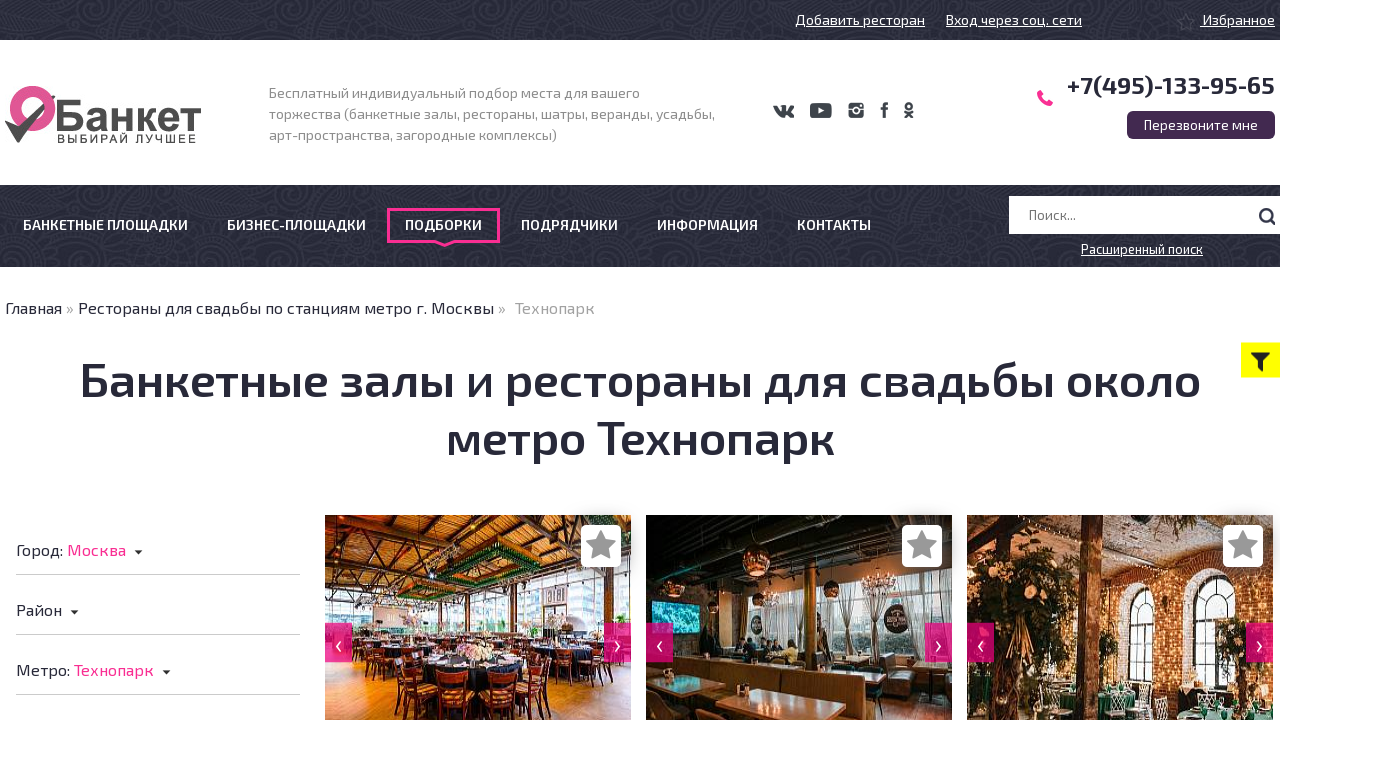

--- FILE ---
content_type: text/html; charset=UTF-8
request_url: https://obanket.ru/restoran-dlya-svadby-metro-tehnopark
body_size: 22585
content:
<!DOCTYPE html>
<html>
  <head>
    <base href="https://obanket.ru/" />

    
    <meta http-equiv="Content-Type" content="text/html; charset=UTF-8" />

    <link href='//fonts.googleapis.com/css?family=Exo+2:400,100,100italic,200,200italic,300,300italic,400italic,500,500italic,600,600italic,700,700italic,800,800italic,900,900italic&subset=latin,cyrillic' rel='stylesheet' type='text/css'>
    <link rel="stylesheet" href="new/style.css">
    <link rel="stylesheet" href="new/adaptive2.css">
    <meta name="viewport" content="width=device-width, initial-scale=0.9, user-scalable=no"/>

    <!--[if lt IE 9]>
    <script src="http://html5shiv.googlecode.com/svn/trunk/html5.js"></script>
    <![endif]-->

    <meta name="keywords" content="рестораны для свадьбы метро Технопарк, банкетные залы метро Технопарк" />
<meta name="description" content="Узнайте наличие мест и бронируйте бесплатно банкетные залы и рестораны для свадьбы около метро Технопарк на нашем сайте!" />
<link rel="stylesheet" type="text/css" href="/assets/2590832c/listview/styles.css" />
<script type="text/javascript" src="/assets/51417f01/jquery.min.js"></script>
<script type="text/javascript" src="/assets/51417f01/jquery.ba-bbq.min.js"></script>
<script type="text/javascript" src="/assets/51417f01/jquery.yiiactiveform.js"></script>
<script type="text/javascript" src="/assets/c746f651/js/bootstrap.bootbox.min.js"></script>
<script type="text/javascript" src="/assets/c746f651/js/bootstrap.min.js"></script>
<title>Банкетные залы и рестораны для свадьбы метро Технопарк</title>

    <link rel="stylesheet" href="//cdnjs.cloudflare.com/ajax/libs/OwlCarousel2/2.3.4/assets/owl.carousel.min.css">
<link href="//cdn.bootcss.com/font-awesome/4.7.0/css/font-awesome.min.css" rel="stylesheet">

<!-- Yandex.Metrika counter -->
<script type="text/javascript" >
    (function (d, w, c) {
        (w[c] = w[c] || []).push(function() {
            try {
                w.yaCounter47367985 = new Ya.Metrika2({
                    id:47367985,
                    clickmap:true,
                    trackLinks:true,
                    accurateTrackBounce:true,
                    webvisor:true,
                    ecommerce:"dataLayer"
                });
            } catch(e) { }
        });

        var n = d.getElementsByTagName("script")[0],
            s = d.createElement("script"),
            f = function () { n.parentNode.insertBefore(s, n); };
        s.type = "text/javascript";
        s.async = true;
        s.src = "https://cdn.jsdelivr.net/npm/yandex-metrica-watch/tag.js";

        if (w.opera == "[object Opera]") {
            d.addEventListener("DOMContentLoaded", f, false);
        } else { f(); }
    })(document, window, "yandex_metrika_callbacks2");
</script>
<noscript><div><img src="https://mc.yandex.ru/watch/47367985" style="position:absolute; left:-9999px;" alt="" /></div></noscript>
<!-- /Yandex.Metrika counter -->
<!-- Global site tag (gtag.js) - Google Analytics -->
<script async src="https://www.googletagmanager.com/gtag/js?id=UA-112749121-1"></script>
<script>
    window.dataLayer = window.dataLayer || [];
    function gtag(){dataLayer.push(arguments);}
    gtag('js', new Date());

    gtag('config', 'UA-112749121-1');
</script>
<!-- Google Tag Manager -->
<script>
    (function(w,d,s,l,i){w[l]=w[l]||[];w[l].push({'gtm.start':
    new Date().getTime(),event:'gtm.js'});var f=d.getElementsByTagName(s)[0],
    j=d.createElement(s),dl=l!='dataLayer'?'&l='+l:'';j.async=true;j.src=
    'https://www.googletagmanager.com/gtm.js?id='+i+dl;f.parentNode.insertBefore(j,f);
    })(window,document,'script','dataLayer','GTM-NCGST33');
</script>
<!-- End Google Tag Manager -->  </head>
<body class="catalog-body">
 <!-- Google Tag Manager (noscript) -->
  <noscript>
    <iframe src="//www.googletagmanager.com/ns.html?id=GTM-NCGST33"
      height="0" width="0" style="display:none;visibility:hidden"></iframe>
  </noscript>
<!-- End Google Tag Manager (noscript) -->
    <div class="top-line">
      <div class="wrap">
        <a class="fav-link" href="https://obanket.ru/request/object">Добавить ресторан</a>
        &nbsp;&nbsp;&nbsp;&nbsp;&nbsp;
                      <a href="#login-modal" data-remote="/site/ulogin" id="soc-auth-modal">Вход через соц. сети</a>
        
        &nbsp;&nbsp;&nbsp;&nbsp;&nbsp;
        <span class="hide"><img src="new/img/seen.png"> Вы недавно смотрели </span><span></span>
        <a class="fav-link" href="/favorites"><img src="new/img/fav.png"> Избранное</a>
      </div>
    </div>
    <header class="header">
      <div class="wrap">
        <div class="logo">
          <a href="/"><img src="new/img/logo.jpg"></a>
        </div>
        <div class="hide-not-desktop">
                          <div class="about">
                Бесплатный индивидуальный подбор места для вашего<br/>
                торжества (банкетные залы, рестораны, шатры, веранды, усадьбы,<br/>
                арт-пространства, загородные комплексы)
              </div>
                  </div>
        <div class="mobile-header clearfix">
          <a href="/" class="m-logo"></a>
          <div class="m-buttons">
            <a href="#callme-modal" data-toggle="popup" class="phone-icon"></a>
            <span class="sep"></span>
            <a href="/favorites" class="favorite-icon "></a>
            <span class="sep"></span>
            <a href="#" data-toggle="popup" class="menu-icon" id="m-menu-button"></a>
          </div>
        </div>
        <div class="phone">
          <span class="phone"><a href="tel:+7(495)-133-95-65" style="text-decoration:none">+7(495)-133-95-65</a> </span><br/>
          <button href="#callme-modal" data-toggle="popup">Перезвоните мне</button>
        </div>
        <div id="soc-icons">
          <a class="vk" href="https://vk.com/obanket_ru" target="_blank"></a>
          <a class="youtube" href="https://www.youtube.com/user/obanket" target="_blank"></a>
          <a class="inst" href="https://www.instagram.com/obanket.ru/" target="_blank"></a>
          <a class="fb" href="https://www.facebook.com/obanket/" target="_blank"></a>
          <a class="ok" href="http://ok.ru/group/53846570893558" target="_blank"></a>
        </div>
        <div class="user-links hide">
          <img src="new/img/lock.png"> <a href="#">Вход</a> / <a href="#">Регистрация</a>
        </div>
        <div class="clear"></div>
        <div class="hide-desktop m-desc">
          <b>Бесплатно</b> подбираем площадки для свадьбы, корпоратива, юбилея и любого банкета.
        </div>

        <div id="m-menu-wrapper">
            <div class="search " id="m-header-search">
    <form id="yw3" action="/banketnye_zaly" method="get">                    <div class="title">Поиск по сайту</div>
                <input name="name" placeholder="Поиск..." id="name" type="text" /><input type="submit" value="">
            </form></div>

        </div>
      </div>
    </header>
    <nav class="top-menu ">
      <div class="wrap">
        <nav>
            <ul 0="test" id="yw4">
<li><span></span><a href="/banketnye_zaly">Банкетные площадки</a></li>
<li><span></span><a href="/podborki/bizness">Бизнес-площадки</a>
<ul>
<li><a href="/podborki/bizness/lofti-dlya-meropriyatii">Лофты для мероприятий</a></li>
<li><a href="/podborki/bizness/bizness-hoteli">Бизнес-отели</a></li>
</ul>
</li>
<li class="active"><span></span><a href="/podborki">Подборки</a>
<ul>
<li><a href="/podborki/koprorativi">Корпоративы</a>
<ul>
<li><a href="/podborki/restorany-bankety-na-novyj-god">Новогодний корпоратив</a></li>
<li><a href="/podborki/koprorativi/restorani-banketnie-zali-na-23-fevralya">Корпоратив на 23 февраля</a></li>
<li><a href="/podborki/koprorativi/restorani-banketnie-zali-na-8-marta">Корпоратив на 8 марта</a></li>
<li><a href="/podborki/koprorativi/lofti-dlya-vecherinki">Лофты для вечеринки</a></li>
<li><a href="/podborki/koprorativi/karaoke-kluby">Караоке клубы</a></li>
<li><a href="/podborki/koprorativi/bolshie-zaly-dlya-korporativa">Большие залы</a></li>
<li><a href="/podborki/koprorativi/zimnie-shatry">Зимние шатры</a></li>
<li><a href="/podborki/koprorativi/zagorodnye-kompleksy">Загородные комплексы</a></li>
<li><a href="/podborki/koprorativi/zaly-so-scenoy">Залы со сценой</a></li>
<li><a href="/podborki/koprorativi/kluby">Клубы</a></li>
<li><a href="/podborki/banketnye-zaly-dlya-svadby/restorani-s-jivoi-muzikoi-i-tanspolom">Рестораны с живой музыкой</a></li>
</ul>
</li>
<li><a href="/podborki/banketnye-zaly-dlya-svadby">Свадьбы</a>
<ul>
<li><a href="/podborki/banketnye-zaly-dlya-svadby/restorany-u-vody">Рестораны у воды</a></li>
<li><a href="/podborki/banketnye-zaly-dlya-svadby/shatri-dlya-svadbi">Шатры для свадьбы</a></li>
<li><a href="/podborki/banketnye-zaly-dlya-svadby/restorani-s-verandoi-dlya-svadbi">Рестораны с верандой</a></li>
<li><a href="/podborki/banketnye-zaly-dlya-svadby/restoranya-s-registraciei">Рестораны со свадебной регистрацией</a></li>
<li><a href="/podborki/banketnye-zaly-dlya-svadby/restorany-dlya-svadbi-nedorogo">Недорогие варианты</a></li>
<li><a href="/podborki/banketnye-zaly-dlya-svadby/loft-dlya-svadbi">Лофты</a></li>
<li><a href="/podborki/banketnye-zaly-dlya-svadby/banketnie-zaly-dlya-kamernoi-svadbi">Камерная свадьба</a></li>
<li><a href="/podborki/banketnye-zaly-dlya-svadby/dvorcy-osobnyaki">Дворцы и особняки</a></li>
<li><a href="/podborki/banketnye-zaly-dlya-svadby/teplohody">Теплоходы</a></li>
<li><a href="/podborki/banketnye-zaly-dlya-svadby/usadbi-dlya-svadbi">Усадьбы</a></li>
<li><a href="/podborki/banketnye-zaly-dlya-svadby/cottagi-dlya-svadbi-v-podmoskovie">Коттеджи</a></li>
<li><a href="/podborki/banketnye-zaly-dlya-svadby/restorani-s-jivoi-muzikoi-i-tanspolom">Рестораны с живой музыкой</a></li>
</ul>
</li>
<li><a href="/podborki/yubilei">Юбилеи</a>
<ul>
<li><a href="/podborki/yubilei/lofti-na-den-rojdenia">Лофты на день рождения</a></li>
</ul>
</li>
<li><a href="/podborki/vipusknie">Выпускные</a></li>
<li><a href="/podborki/restorani-kafe-dlya-detskih-prazdnikov">Детские праздники</a>
<ul>
<li><a href="/podborki/restorani-kafe-dlya-detskih-prazdnikov/restorani-kafe-dlya-detskogo-dnya-rojdenia">Рестораны и кафе для детского дня рождения</a></li>
<li><a href="/podborki/lofti-dlya-detskogo-dnya-rojdenia">Лофты для детского дня рождения</a></li>
<li><a href="/podborki/restorani-kafe-dlya-detskih-prazdnikov/banketnie-zaly-s-detskoi-komnatoi">Заведения с детской комнатой</a></li>
</ul>
</li>
<li><a href="/podborki/po-kolichestvu-chelovek">По количеству человек</a>
<ul>
<li><a href="/podborki/po-kolichestvu-chelovek/na-20-chelovek">Рестораны и залы на 20 человек</a></li>
<li><a href="/podborki/po-kolichestvu-chelovek/na-40-chelovek">Рестораны и залы на 40 человек</a></li>
<li><a href="/podborki/po-kolichestvu-chelovek/na-50-chelovek">Рестораны и залы на 50 человек</a></li>
<li><a href="/podborki/po-kolichestvu-chelovek/na-80-chelovek">Рестораны и залы на 80 человек</a></li>
</ul>
</li>
<li class="active"><a href="/podborki/metro">По схеме метро</a></li>
<li><a href="/podborki/restorani">Рестораны</a>
<ul>
<li><a href="/podborki/restorani/banketnie-zaly-dlya-fursheta">Залы для фуршета</a></li>
<li><a href="/podborki/restorani/krasivie-restorani">Красивые рестораны</a></li>
<li><a href="/podborki/restorani/modnie-restorani-moskvi">Модные рестораны</a></li>
<li><a href="/podborki/restorani/novie-restorani-moskvi">Новые рестораны</a></li>
<li><a href="/podborki/restorani/restorani-bez-arendi">Рестораны без аренды</a></li>
<li><a href="/podborki/restorani/restorani-na-krishe-v-moskve">Рестораны на крыше</a></li>
<li><a href="/podborki/restorani/elitnie-lux-restorani-v-moskve">Элитные и люкс рестораны</a></li>
</ul>
</li>
<li><a href="/podborki/style-and-interior">По стилю и интерьеру</a>
<ul>
<li><a href="/podborki/style-and-interior/restorani-v-klassicheskom-stile">Рестораны в классическом стиле</a></li>
<li><a href="/podborki/style-and-interior/restorani-v-stile-barokko">Рестораны в стиле барокко</a></li>
<li><a href="/podborki/style-and-interior/restorani-v-vosochnom-stile">Рестораны в восточном стиле</a></li>
<li><a href="/podborki/style-and-interior/restorani-v-stile-provans">Рестораны в стиле прованс</a></li>
<li><a href="/podborki/style-and-interior/restorani-v-stile-shebbi-shik">Рестораны в стиле шебби шик</a></li>
</ul>
</li>
<li><a href="/podborki/cities">По городам Подмосковья</a></li>
</ul>
</li>
<li><span></span><a href="/showman">Подрядчики</a>
<ul>
<li><a href="/banketnye_zaly">Рестораны и банкетные залы</a></li>
<li><a href="/showman">Ведущие</a></li>
<li><a href="/artists">Артисты и Шоу</a></li>
<li><a href="/operators">Фотографы и операторы</a></li>
<li><a href="/decorators">Флористы и декораторы</a></li>
<li><a href="/oraganizatory">Организаторы мероприятий</a></li>
</ul>
</li>
<li><span></span><a href="/info">Информация</a>
<ul>
<li><a href="/info/partneram">Партнерам</a></li>
<li><a href="/o-kompanii">О компании</a>
<ul>
<li><a href="/o-kompanii/missiya">Миссия и ценности</a></li>
<li><a href="/o-kompanii/komanda">Наша команда</a></li>
</ul>
</li>
<li><a href="/uslugi/besplatnie-uslugi">Услуги</a>
<ul>
<li><a href="/uslugi/besplatnie-uslugi">Бесплатный подбор ресторана</a></li>
<li><a href="/uslugi/organizacia-prazdnika-pod-kluch">Организация праздников</a></li>
</ul>
</li>
<li><a href="/viseootzyvy">Видео отзывы</a></li>
<li><a href="/otzyvy">Отзывы о нас</a></li>
<li><a href="/info/politika">Политика конфиденциальности</a></li>
<li><a href="/news">Новости и статьи</a>
<ul>
<li><a href="/info/FAQ-wedding">FAQ для молодоженов</a></li>
<li><a href="/info/ih-svadba-mogla-ne-sostoyatsya">Их свадьба могла не состояться</a></li>
<li><a href="/info/gde-otmetit-korporativ-2018">Рейтинг лучших мест для проведения корпоратива</a></li>
<li><a href="/info/top-10-restoranov-dlya-korporativa">ТОП 10 ресторанов для корпоратива</a></li>
<li><a href="/info/kak-vibrat-restoran-dlya-svadbi">Как выбрать ресторан для свадьбы</a></li>
</ul>
</li>
</ul>
</li>
<li><span></span><a href="/kontakti.html">Контакты</a></li>
</ul>        </nav>
        <div class="search with-full-link" id="search">
    <form id="yw5" action="/banketnye_zaly" method="get">                <input name="name" placeholder="Поиск..." id="name" type="text" /><input type="submit" value="">
                <div class="full-link-wrapper">
            <span class="load-full-search" data-target="#full-search-wrapper">Расширенный поиск</span>
        </div>
            </form></div>

        <div class="clear"></div>
      </div>
    </nav>

    <div id="full-search-wrapper" class="hide search-area "></div>

    
    <div class="wrap breadcrumbs-wrap without-icons">
      <div class="navi">
        <div class="navi">
<a href="/">Главная</a> &raquo; <a href="/restaurants/metro">Рестораны для свадьбы по станциям метро г. Москвы</a> &raquo; <span>Технопарк</span></div>      </div>
    </div>

    <main>
    <div class="wrap">
        
<h1>Банкетные залы и рестораны для свадьбы около метро Технопарк</h1>
<div class="site-content">
    <aside class="left-side-content">
        <script>
    $(function () {
        $('.submenu .content').customScroll();
    });
</script>

    <script id="search-form-script">
        $(document).ready(function () {

            var buildFilterPreview = function(elem, type) {
                var values = [];

                if(type == 'list') {
                        elem.find('.submenu a.checked').each(function() {
                                values.push($(this).html());
                        });
                } else if(type == 'input') {
                        var val = elem.find('.input input').val();
                        val = $.trim(val);
                        if(val.length) {
                            values.push(val);
                        }
                }

                var re = /:\s+$/;
                if(values.length) {
                    if(elem.find('>span .filter-preview').length == 0) {
                        elem.find('>span img').before('<span class="filter-preview">123123</span> ');
                    } else {
                        elem.find('>span .filter-preview').html('');
                    }

                    elem.find('>span .filter-preview').html(values.join(', '));

                    var label = elem.find('>span .label').html();
                    label = label.replace(re, '');
                    label += ': ';
                    elem.find('>span .label').html(label);
                } else {
                    elem.find('>span .filter-preview').remove();

                    var label = elem.find('>span .label').html();
                    label = label.replace(re, '');
                    elem.find('>span .label').html(label);
                }
            }

            $(document).on('click', '.filter-search .item > span', function (e) {
                e.preventDefault();
                $('.filter-search .item .submenu').removeClass('show');
                $(this).next('.filter-search .item .submenu').toggleClass('show');
            });
            $(document).mouseup(function (e) {
                var div = $(".filter-search .item");
                if (!div.is(e.target)
                        && div.has(e.target).length === 0) {
                    $('.filter-search .item .submenu').removeClass('show');
                }
            });
            $(document).on('click', '.filter-search .item .submenu a', function (e) {
                e.preventDefault();
                if ($(this).parent().data('var') == 'city'){
                  $(this).parent().find('a').removeClass('checked');
                };
                $(this).toggleClass('checked');

                buildFilterPreview($(this).closest('.item'), 'list');
            });
            $(document).on('change', '.filter-search .input input', function() {
                buildFilterPreview($(this).closest('.item'), 'input');
            });
            $(document).on('keyup change', '.filter-search .prefilter input', function(e) {
                var prefilter = $(this).closest('.prefilter');
                var filterText = $(this).val();

                prefilter.next('.items-select').find('a').each(function() {
                    var toShow = true;

                    if(filterText.length > 0) {
                        var name = $(this).text();
                        var re = new RegExp(filterText, 'i');

                        if(re.test(name)) {
                            toShow = true;
                        } else {
                            toShow = false;
                        }
                    }

                    if(toShow) {
                        $(this).show();
                        $(this).next('br').show();
                    } else {
                        $(this).hide();
                        $(this).next('br').hide();
                    }
                });
            });
        });

        $(function () {
            $(document).on('submit', '.filter-search', function (e) {
                e.preventDefault();

                var form = $(this);
                var url_params = '?' + form.serialize();

                $(this).find('.items-select').each(function () {
                    var key = $(this).data('var');
                    if (key == 'city'){
                      var var_name = 'SearchForm[' + key + ']';

                      if (key == undefined) {
                          return;
                      }

                      $(this).find('a.checked').each(function () {
                          url_params += (url_params.length ? '&' : '?') + var_name + '=' + $(this).data('value');
                      });
                    }else if(key != 'city'){
                      var var_name = 'SearchForm[' + key + '][]';

                      if (key == undefined) {
                          return;
                      }

                      $(this).find('a.checked').each(function () {
                          url_params += (url_params.length ? '&' : '?') + var_name + '=' + $(this).data('value');
                      });
                    }

                });

                var url = $(this).closest('form').attr('action') + url_params;
                location.href = url;
            });
        });
    </script>
<form class="filter-search" id="yw0" action="/banketnye_zaly" method="post"><div class="filter_btm js-filter-btn">
    <i class="fa fa-filter" aria-hidden="true"></i>
</div>

<div class="item">
        <span><span class="label">Город: </span><span class="filter-preview">Москва</span> <img src="new/img/select.png"></span>
    <div class="submenu">
        <div class="content">
            <div class="prefilter">
                <i class="icon-search"></i>
                <input type="text" placeholder="Введите название..." />
            </div>

            <div class="items-select" data-var="city">
                                    <a href="#" data-value="502" >Иркутск</a><br/>
                                    <a href="#" data-value="1" >Москва</a><br/>
                                    <a href="#" data-value="20" >Санкт-Петербург</a><br/>
                                    <a href="#" data-value="467" >Стамбул</a><br/>
                                    <a href="#" data-value="500" >Сочи</a><br/>
                                    <a href="#" data-value="522" >Кисловодск</a><br/>
                                    <a href="#" data-value="526" >Феодосия</a><br/>
                                <br/>
            </div>
        </div>
        <div class="button_confirm js-confirm" data-target=".submenu" data-parent=".item">Закрыть</div>    </div>
</div>
<div class="item">
        <span><span class="label">Район</span> <img src="new/img/select.png"></span>
    <div class="submenu">
        <div class="content">
            <div class="prefilter">
                <i class="icon-search"></i>
                <input type="text" placeholder="Введите название..." />
            </div>

            <div class="items-select" data-var="district">
                                    <a href="#" data-value="38" >Центральный</a><br/>
                                    <a href="#" data-value="12" >Восточный</a><br/>
                                    <a href="#" data-value="13" >Западный</a><br/>
                                    <a href="#" data-value="14" >Северный</a><br/>
                                    <a href="#" data-value="15" >Южный</a><br/>
                                    <a href="#" data-value="16" >Северо-восточный</a><br/>
                                    <a href="#" data-value="17" >Северо-западный</a><br/>
                                    <a href="#" data-value="18" >Юго-восточный</a><br/>
                                    <a href="#" data-value="19" >Юго-западный</a><br/>
                                    <a href="#" data-value="374" >Химки</a><br/>
                                    <a href="#" data-value="375" >Мытищи</a><br/>
                                    <a href="#" data-value="376" >Зеленоград</a><br/>
                                    <a href="#" data-value="378" >Люберцы</a><br/>
                                    <a href="#" data-value="380" >Долгопрудный</a><br/>
                                    <a href="#" data-value="384" >Красногорск</a><br/>
                                    <a href="#" data-value="385" >Солнечногорск</a><br/>
                                    <a href="#" data-value="389" >Подольск</a><br/>
                                    <a href="#" data-value="390" >Ногинск</a><br/>
                                    <a href="#" data-value="391" >Ступино</a><br/>
                                    <a href="#" data-value="393" >Ленинский</a><br/>
                                    <a href="#" data-value="397" >Новомосковский</a><br/>
                                    <a href="#" data-value="399" >Дмитров</a><br/>
                                    <a href="#" data-value="400" >Воскресенск</a><br/>
                                    <a href="#" data-value="401" >Руза</a><br/>
                                    <a href="#" data-value="402" >Раменское</a><br/>
                                    <a href="#" data-value="403" >Балашиха</a><br/>
                                    <a href="#" data-value="407" >Сергиев Посад</a><br/>
                                    <a href="#" data-value="408" >Домодедово</a><br/>
                                    <a href="#" data-value="411" >Боровский</a><br/>
                                    <a href="#" data-value="413" >Шатура</a><br/>
                                    <a href="#" data-value="415" >Королев</a><br/>
                                    <a href="#" data-value="416" >Егорьевск</a><br/>
                                    <a href="#" data-value="418" >Истра</a><br/>
                                    <a href="#" data-value="422" >Реутов</a><br/>
                                    <a href="#" data-value="424" >Серпухов</a><br/>
                                    <a href="#" data-value="425" >Пушкино</a><br/>
                                    <a href="#" data-value="427" >Одинцово</a><br/>
                                    <a href="#" data-value="430" >Троицкий</a><br/>
                                    <a href="#" data-value="448" >Жуковский</a><br/>
                                    <a href="#" data-value="449" >Звенигород</a><br/>
                                    <a href="#" data-value="453" >Лобня</a><br/>
                                    <a href="#" data-value="458" >Щелково</a><br/>
                                    <a href="#" data-value="459" >Красноармейск</a><br/>
                                    <a href="#" data-value="499" >Калужская область</a><br/>
                                    <a href="#" data-value="504" >Чехов</a><br/>
                                    <a href="#" data-value="520" >Щербинка</a><br/>
                                    <a href="#" data-value="540" >Ногинск</a><br/>
                                <br/>
            </div>
        </div>
        <div class="button_confirm js-confirm" data-target=".submenu" data-parent=".item">Закрыть</div>    </div>
</div>
<div class="item">
        <span><span class="label">Метро: </span><span class="filter-preview">Технопарк</span> <img src="new/img/select.png"></span>
    <div class="submenu">
        <div class="content">
            <div class="prefilter">
                <i class="icon-search"></i>
                <input type="text" placeholder="Введите название..." />
            </div>

            <div class="items-select" data-var="metro">
                                    <a href="#" data-value="39" >Авиамоторная</a><br/>
                                    <a href="#" data-value="40" >Автозаводская</a><br/>
                                    <a href="#" data-value="41" >Академическая</a><br/>
                                    <a href="#" data-value="42" >Александровский сад</a><br/>
                                    <a href="#" data-value="43" >Алексеевская</a><br/>
                                    <a href="#" data-value="44" >Алма-Атинская</a><br/>
                                    <a href="#" data-value="45" >Алтуфьево</a><br/>
                                    <a href="#" data-value="46" >Аннино</a><br/>
                                    <a href="#" data-value="47" >Арбатская</a><br/>
                                    <a href="#" data-value="49" >Аэропорт</a><br/>
                                    <a href="#" data-value="50" >Бабушкинская</a><br/>
                                    <a href="#" data-value="51" >Багратионовская</a><br/>
                                    <a href="#" data-value="428" >Балтийская</a><br/>
                                    <a href="#" data-value="52" >Баррикадная</a><br/>
                                    <a href="#" data-value="53" >Бауманская</a><br/>
                                    <a href="#" data-value="54" >Беговая</a><br/>
                                    <a href="#" data-value="55" >Белорусская</a><br/>
                                    <a href="#" data-value="56" >Беляево</a><br/>
                                    <a href="#" data-value="57" >Бибирево</a><br/>
                                    <a href="#" data-value="58" >Библиотека имени Ленина</a><br/>
                                    <a href="#" data-value="59" >Битцевский парк</a><br/>
                                    <a href="#" data-value="60" >Борисово</a><br/>
                                    <a href="#" data-value="61" >Боровицкая</a><br/>
                                    <a href="#" data-value="492" >Боровское шоссе</a><br/>
                                    <a href="#" data-value="62" >Ботанический сад</a><br/>
                                    <a href="#" data-value="63" >Братиславская</a><br/>
                                    <a href="#" data-value="64" >Бульвар адмирала Ушакова</a><br/>
                                    <a href="#" data-value="65" >Бульвар Дмитрия Донского</a><br/>
                                    <a href="#" data-value="419" >Бульвар Рокоссовского</a><br/>
                                    <a href="#" data-value="66" >Бунинская аллея</a><br/>
                                    <a href="#" data-value="429" >Бутырская</a><br/>
                                    <a href="#" data-value="67" >Варшавская</a><br/>
                                    <a href="#" data-value="68" >ВДНХ</a><br/>
                                    <a href="#" data-value="436" >Верхние Котлы</a><br/>
                                    <a href="#" data-value="69" >Владыкино</a><br/>
                                    <a href="#" data-value="70" >Водный стадион</a><br/>
                                    <a href="#" data-value="71" >Войковская</a><br/>
                                    <a href="#" data-value="72" >Волгоградский проспект</a><br/>
                                    <a href="#" data-value="73" >Волжская</a><br/>
                                    <a href="#" data-value="74" >Волоколамская</a><br/>
                                    <a href="#" data-value="75" >Воробьевы горы</a><br/>
                                    <a href="#" data-value="76" >Выставочная</a><br/>
                                    <a href="#" data-value="517" >Выставочный центр</a><br/>
                                    <a href="#" data-value="77" >Выхино</a><br/>
                                    <a href="#" data-value="490" >Говорово</a><br/>
                                    <a href="#" data-value="510" >Давыдково</a><br/>
                                    <a href="#" data-value="78" >Деловой центр</a><br/>
                                    <a href="#" data-value="79" >Динамо</a><br/>
                                    <a href="#" data-value="80" >Дмитровская</a><br/>
                                    <a href="#" data-value="81" >Добрынинская</a><br/>
                                    <a href="#" data-value="82" >Домодедовская</a><br/>
                                    <a href="#" data-value="83" >Достоевская</a><br/>
                                    <a href="#" data-value="84" >Дубровка</a><br/>
                                    <a href="#" data-value="85" >Жулебино</a><br/>
                                    <a href="#" data-value="507" >Зюзино</a><br/>
                                    <a href="#" data-value="86" >Зябликово</a><br/>
                                    <a href="#" data-value="87" >Измайловская</a><br/>
                                    <a href="#" data-value="88" >Калужская</a><br/>
                                    <a href="#" data-value="89" >Кантемировская</a><br/>
                                    <a href="#" data-value="90" >Каховская</a><br/>
                                    <a href="#" data-value="91" >Каширская</a><br/>
                                    <a href="#" data-value="92" >Киевская</a><br/>
                                    <a href="#" data-value="93" >Китай-город</a><br/>
                                    <a href="#" data-value="94" >Кожуховская</a><br/>
                                    <a href="#" data-value="95" >Коломенская</a><br/>
                                    <a href="#" data-value="464" >Коммунарка</a><br/>
                                    <a href="#" data-value="96" >Комсомольская</a><br/>
                                    <a href="#" data-value="97" >Коньково</a><br/>
                                    <a href="#" data-value="412" >Котельники</a><br/>
                                    <a href="#" data-value="98" >Красногвардейская</a><br/>
                                    <a href="#" data-value="99" >Краснопресненская</a><br/>
                                    <a href="#" data-value="100" >Красносельская</a><br/>
                                    <a href="#" data-value="101" >Красные ворота</a><br/>
                                    <a href="#" data-value="102" >Крестьянская застава</a><br/>
                                    <a href="#" data-value="103" >Кропоткинская</a><br/>
                                    <a href="#" data-value="104" >Крылатское</a><br/>
                                    <a href="#" data-value="435" >Крымская</a><br/>
                                    <a href="#" data-value="105" >Кузнецкий мост</a><br/>
                                    <a href="#" data-value="106" >Кузьминки</a><br/>
                                    <a href="#" data-value="107" >Кунцевская</a><br/>
                                    <a href="#" data-value="108" >Курская</a><br/>
                                    <a href="#" data-value="109" >Кутузовская</a><br/>
                                    <a href="#" data-value="110" >Ленинский проспект</a><br/>
                                    <a href="#" data-value="404" >Лермонтовский проспект</a><br/>
                                    <a href="#" data-value="524" >Лианозово</a><br/>
                                    <a href="#" data-value="460" >Ломоносовский проспект</a><br/>
                                    <a href="#" data-value="111" >Лубянка</a><br/>
                                    <a href="#" data-value="442" >Лужники</a><br/>
                                    <a href="#" data-value="112" >Люблино</a><br/>
                                    <a href="#" data-value="113" >Марксистская</a><br/>
                                    <a href="#" data-value="114" >Марьина роща</a><br/>
                                    <a href="#" data-value="115" >Марьино</a><br/>
                                    <a href="#" data-value="116" >Маяковская</a><br/>
                                    <a href="#" data-value="117" >Медведково</a><br/>
                                    <a href="#" data-value="118" >Международная</a><br/>
                                    <a href="#" data-value="119" >Менделеевская</a><br/>
                                    <a href="#" data-value="485" >Минская</a><br/>
                                    <a href="#" data-value="120" >Митино</a><br/>
                                    <a href="#" data-value="488" >Мичуринский проспект</a><br/>
                                    <a href="#" data-value="498" >Мнёвники</a><br/>
                                    <a href="#" data-value="121" >Молодежная</a><br/>
                                    <a href="#" data-value="533" >Москва-Сити</a><br/>
                                    <a href="#" data-value="122" >Мякинино</a><br/>
                                    <a href="#" data-value="123" >Нагатинская</a><br/>
                                    <a href="#" data-value="124" >Нагорная</a><br/>
                                    <a href="#" data-value="497" >Народное ополчение</a><br/>
                                    <a href="#" data-value="125" >Нахимовский проспект</a><br/>
                                    <a href="#" data-value="126" >Новогиреево</a><br/>
                                    <a href="#" data-value="127" >Новокосино</a><br/>
                                    <a href="#" data-value="128" >Новокузнецкая</a><br/>
                                    <a href="#" data-value="493" >Новопеределкино</a><br/>
                                    <a href="#" data-value="129" >Новослободская</a><br/>
                                    <a href="#" data-value="130" >Новоясеневская</a><br/>
                                    <a href="#" data-value="131" >Новые Черемушки</a><br/>
                                    <a href="#" data-value="489" >Озерная</a><br/>
                                    <a href="#" data-value="443" >Окружная</a><br/>
                                    <a href="#" data-value="132" >Октябрьская</a><br/>
                                    <a href="#" data-value="133" >Октябрьское поле</a><br/>
                                    <a href="#" data-value="465" >Ольховая</a><br/>
                                    <a href="#" data-value="503" >Опалиха</a><br/>
                                    <a href="#" data-value="134" >Орехово</a><br/>
                                    <a href="#" data-value="135" >Отрадное</a><br/>
                                    <a href="#" data-value="136" >Охотный ряд</a><br/>
                                    <a href="#" data-value="137" >Павелецкая</a><br/>
                                    <a href="#" data-value="501" >Павшино</a><br/>
                                    <a href="#" data-value="434" >Панфиловская</a><br/>
                                    <a href="#" data-value="138" >Парк культуры</a><br/>
                                    <a href="#" data-value="139" >Парк Победы</a><br/>
                                    <a href="#" data-value="140" >Партизанская</a><br/>
                                    <a href="#" data-value="141" >Первомайская</a><br/>
                                    <a href="#" data-value="142" >Перово</a><br/>
                                    <a href="#" data-value="508" >Петровский парк</a><br/>
                                    <a href="#" data-value="143" >Петровско-Разумовская</a><br/>
                                    <a href="#" data-value="144" >Печатники</a><br/>
                                    <a href="#" data-value="145" >Пионерская</a><br/>
                                    <a href="#" data-value="146" >Планерная</a><br/>
                                    <a href="#" data-value="441" >Площадь Гагарина</a><br/>
                                    <a href="#" data-value="147" >Площадь Ильича</a><br/>
                                    <a href="#" data-value="148" >Площадь Революции</a><br/>
                                    <a href="#" data-value="149" >Полежаевская</a><br/>
                                    <a href="#" data-value="150" >Полянка</a><br/>
                                    <a href="#" data-value="151" >Пражская</a><br/>
                                    <a href="#" data-value="152" >Преображенская площадь</a><br/>
                                    <a href="#" data-value="477" >Прокшино</a><br/>
                                    <a href="#" data-value="153" >Пролетарская</a><br/>
                                    <a href="#" data-value="154" >Проспект Вернадского</a><br/>
                                    <a href="#" data-value="155" >Проспект Мира</a><br/>
                                    <a href="#" data-value="156" >Профсоюзная</a><br/>
                                    <a href="#" data-value="157" >Пушкинская</a><br/>
                                    <a href="#" data-value="158" >Пятницкое шоссе</a><br/>
                                    <a href="#" data-value="487" >Раменки</a><br/>
                                    <a href="#" data-value="462" >Рассказовка</a><br/>
                                    <a href="#" data-value="159" >Речной вокзал</a><br/>
                                    <a href="#" data-value="160" >Рижская</a><br/>
                                    <a href="#" data-value="161" >Римская</a><br/>
                                    <a href="#" data-value="420" >Румянцево</a><br/>
                                    <a href="#" data-value="162" >Рязанский проспект</a><br/>
                                    <a href="#" data-value="163" >Савеловская</a><br/>
                                    <a href="#" data-value="421" >Саларьево</a><br/>
                                    <a href="#" data-value="164" >Свиблово</a><br/>
                                    <a href="#" data-value="165" >Севастопольская</a><br/>
                                    <a href="#" data-value="466" >Селигерская</a><br/>
                                    <a href="#" data-value="166" >Семеновская</a><br/>
                                    <a href="#" data-value="167" >Серпуховская</a><br/>
                                    <a href="#" data-value="168" >Славянский бульвар</a><br/>
                                    <a href="#" data-value="169" >Смоленская</a><br/>
                                    <a href="#" data-value="171" >Сокол</a><br/>
                                    <a href="#" data-value="172" >Сокольники</a><br/>
                                    <a href="#" data-value="491" >Солнцево</a><br/>
                                    <a href="#" data-value="173" >Спортивная</a><br/>
                                    <a href="#" data-value="174" >Сретенский бульвар</a><br/>
                                    <a href="#" data-value="175" >Строгино</a><br/>
                                    <a href="#" data-value="176" >Студенческая</a><br/>
                                    <a href="#" data-value="177" >Сухаревская</a><br/>
                                    <a href="#" data-value="178" >Сходненская</a><br/>
                                    <a href="#" data-value="179" >Таганская</a><br/>
                                    <a href="#" data-value="180" >Тверская</a><br/>
                                    <a href="#" data-value="181" >Театральная</a><br/>
                                    <a href="#" data-value="182" >Текстильщики</a><br/>
                                    <a href="#" data-value="483" >Телецентр</a><br/>
                                    <a href="#" data-value="516" >Телецентр</a><br/>
                                    <a href="#" data-value="183" >ТеплыйСтан</a><br/>
                                    <a href="#" data-value="450" class="checked">Технопарк</a><br/>
                                    <a href="#" data-value="184" >Тимирязевская</a><br/>
                                    <a href="#" data-value="185" >Третьяковская</a><br/>
                                    <a href="#" data-value="405" >Тропарево</a><br/>
                                    <a href="#" data-value="186" >Трубная</a><br/>
                                    <a href="#" data-value="187" >Тульская</a><br/>
                                    <a href="#" data-value="188" >Тургеневская</a><br/>
                                    <a href="#" data-value="189" >Тушинская</a><br/>
                                    <a href="#" data-value="509" >Угрешская</a><br/>
                                    <a href="#" data-value="484" >Ул. Академика Королева</a><br/>
                                    <a href="#" data-value="190" >Улица 1905года</a><br/>
                                    <a href="#" data-value="515" >Улица Академика Королева</a><br/>
                                    <a href="#" data-value="191" >Улица Академика Янгеля</a><br/>
                                    <a href="#" data-value="192" >Улица Горчакова</a><br/>
                                    <a href="#" data-value="514" >Улица Сергея Эйзенштейна</a><br/>
                                    <a href="#" data-value="194" >Улица Скобелевская</a><br/>
                                    <a href="#" data-value="195" >Улица Старокачаловская</a><br/>
                                    <a href="#" data-value="196" >Университет</a><br/>
                                    <a href="#" data-value="523" >Физтех</a><br/>
                                    <a href="#" data-value="461" >Филатов луг</a><br/>
                                    <a href="#" data-value="197" >Филевский парк</a><br/>
                                    <a href="#" data-value="198" >Фили</a><br/>
                                    <a href="#" data-value="482" >Фонвизинская</a><br/>
                                    <a href="#" data-value="199" >Фрунзенская</a><br/>
                                    <a href="#" data-value="454" >Ховрино</a><br/>
                                    <a href="#" data-value="455" >Хорошево</a><br/>
                                    <a href="#" data-value="200" >Царицыно</a><br/>
                                    <a href="#" data-value="201" >Цветной бульвар</a><br/>
                                    <a href="#" data-value="496" >ЦСКА</a><br/>
                                    <a href="#" data-value="202" >Черкизовская</a><br/>
                                    <a href="#" data-value="203" >Чертановская</a><br/>
                                    <a href="#" data-value="204" >Чеховская</a><br/>
                                    <a href="#" data-value="205" >Чистые пруды</a><br/>
                                    <a href="#" data-value="206" >Чкаловская</a><br/>
                                    <a href="#" data-value="207" >Шаболовская</a><br/>
                                    <a href="#" data-value="495" >Шелепиха</a><br/>
                                    <a href="#" data-value="208" >Шипиловская</a><br/>
                                    <a href="#" data-value="209" >Шоссе Энтузиастов</a><br/>
                                    <a href="#" data-value="210" >Щелковская</a><br/>
                                    <a href="#" data-value="211" >Щукинская</a><br/>
                                    <a href="#" data-value="212" >Электрозаводская</a><br/>
                                    <a href="#" data-value="213" >Юго-Западная</a><br/>
                                    <a href="#" data-value="214" >Южная</a><br/>
                                    <a href="#" data-value="215" >Ясенево</a><br/>
                                    <a href="#" data-value="525" >Яхромская</a><br/>
                                <br/>
            </div>
        </div>
        <div class="button_confirm js-confirm" data-target=".submenu" data-parent=".item">Закрыть</div>    </div>
</div>
<div class="item">
        <span><span class="label">Тип заведения</span> <img src="new/img/select.png"></span>
    <div class="submenu">
        <div class="content">
            <div class="items-select" data-var="type">
                <br/>
                                    <a href="#" data-value="284" >Банкетный зал</a><br/>
                                    <a href="#" data-value="368" >Банкетный комплекс</a><br/>
                                    <a href="#" data-value="291" >Бар</a><br/>
                                    <a href="#" data-value="382" >Коттедж, Вилла</a><br/>
                                    <a href="#" data-value="372" >Дворец</a><br/>
                                    <a href="#" data-value="286" >Загородный ресторан</a><br/>
                                    <a href="#" data-value="290" >Караоке-Бар</a><br/>
                                    <a href="#" data-value="292" >Кафе</a><br/>
                                    <a href="#" data-value="293" >Клуб</a><br/>
                                    <a href="#" data-value="426" >Лофт</a><br/>
                                    <a href="#" data-value="386" >Особняк</a><br/>
                                    <a href="#" data-value="294" >Паб</a><br/>
                                    <a href="#" data-value="432" >Панорамный ресторан</a><br/>
                                    <a href="#" data-value="295" >Пивной ресторан</a><br/>
                                    <a href="#" data-value="283" >Ресторан для Банкета</a><br/>
                                    <a href="#" data-value="431" >Ресторан на крыше</a><br/>
                                    <a href="#" data-value="288" >Ресторан при отеле</a><br/>
                                    <a href="#" data-value="381" >Ресторан с территорией</a><br/>
                                    <a href="#" data-value="287" >Ресторан у воды</a><br/>
                                    <a href="#" data-value="285" >Теплоход</a><br/>
                                    <a href="#" data-value="373" >Усадьба</a><br/>
                                    <a href="#" data-value="289" >Шатер</a><br/>
                                    <a href="#" data-value="469" >Бизнес-площадка</a><br/>
                                    <a href="#" data-value="512" >Концертная площадка</a><br/>
                                    <a href="#" data-value="513" >Выставочный зал</a><br/>
                                    <a href="#" data-value="518" >Семейное кафе</a><br/>
                                    <a href="#" data-value="527" >Ресторан у Моря</a><br/>
                                    <a href="#" data-value="529" >Арт-кафе</a><br/>
                                    <a href="#" data-value="530" >Кафе со Шведской линией</a><br/>
                                    <a href="#" data-value="531" >Столовая</a><br/>
                                    <a href="#" data-value="532" >Кофейня</a><br/>
                                    <a href="#" data-value="534" >Арт-пространство</a><br/>
                                    <a href="#" data-value="535" >Веранда</a><br/>
                                <br/>
            </div>
        </div>
        <div class="button_confirm js-confirm" data-target=".submenu" data-parent=".item">Закрыть</div>    </div>
</div>
<div class="item">
    <span><span class="label">Количество гостей</span> <img src="new/img/select.png"></span>
    <div class="submenu non-scroll">
        <div class="content">
            <div class="prefilter">
                <i class="icon-search"></i>
                <input placeholder="Кол-во гостей" name="SearchForm[cnt_guests]" id="SearchForm_cnt_guests" type="text" />            </div>
        </div>
        <div class="button_confirm js-confirm" data-target=".submenu" data-parent=".item">Закрыть</div>    </div>


</div>
<div class="item">
        <span><span class="label">Стоимость на чел</span> <img src="new/img/select.png"></span>
    <div class="submenu">
        <div class="content">
            <div class="items-select" data-var="price">
                <br/>
                                    <a href="#" data-value="1000" >1000-1500</a><br/>
                                    <a href="#" data-value="1500" >1500-2000</a><br/>
                                    <a href="#" data-value="2000" >2000-2500</a><br/>
                                    <a href="#" data-value="2500" >2500-3000</a><br/>
                                    <a href="#" data-value="3000" >3000-3500</a><br/>
                                    <a href="#" data-value="3500" >3500 и выше</a><br/>
                                <br/>
            </div>
        </div>
        <div class="button_confirm js-confirm" data-target=".submenu" data-parent=".item">Закрыть</div>    </div>
</div>
<div class="item">
        <span><span class="label">Кухня</span> <img src="new/img/select.png"></span>
    <div class="submenu">
        <div class="content">
            <div class="items-select" data-var="kitchen">
                <br/>
                                    <a href="#" data-value="297" >Австрийская</a><br/>
                                    <a href="#" data-value="298" >Авторская</a><br/>
                                    <a href="#" data-value="299" >Азербайджанская</a><br/>
                                    <a href="#" data-value="300" >Азиатская</a><br/>
                                    <a href="#" data-value="301" >Американская</a><br/>
                                    <a href="#" data-value="302" >Английская</a><br/>
                                    <a href="#" data-value="303" >Арабская</a><br/>
                                    <a href="#" data-value="304" >Аргентинская</a><br/>
                                    <a href="#" data-value="305" >Армянская</a><br/>
                                    <a href="#" data-value="439" >Афганская</a><br/>
                                    <a href="#" data-value="433" >Балканская</a><br/>
                                    <a href="#" data-value="306" >Болгарская</a><br/>
                                    <a href="#" data-value="423" >Бразильская</a><br/>
                                    <a href="#" data-value="307" >Вегетарианская</a><br/>
                                    <a href="#" data-value="409" >Венгерская</a><br/>
                                    <a href="#" data-value="308" >Восточная</a><br/>
                                    <a href="#" data-value="309" >Вьетнамская</a><br/>
                                    <a href="#" data-value="451" >Греческая</a><br/>
                                    <a href="#" data-value="310" >Грузинская</a><br/>
                                    <a href="#" data-value="311" >Домашняя</a><br/>
                                    <a href="#" data-value="312" >Еврейская</a><br/>
                                    <a href="#" data-value="313" >Европейская</a><br/>
                                    <a href="#" data-value="314" >Индийская</a><br/>
                                    <a href="#" data-value="438" >Иранская</a><br/>
                                    <a href="#" data-value="315" >Испанская</a><br/>
                                    <a href="#" data-value="316" >Итальянская</a><br/>
                                    <a href="#" data-value="317" >Кавказская</a><br/>
                                    <a href="#" data-value="410" >Кейтеринг</a><br/>
                                    <a href="#" data-value="318" >Кипрская</a><br/>
                                    <a href="#" data-value="319" >Китайская</a><br/>
                                    <a href="#" data-value="320" >Корейская</a><br/>
                                    <a href="#" data-value="321" >Кубанская</a><br/>
                                    <a href="#" data-value="322" >Кубинская</a><br/>
                                    <a href="#" data-value="323" >Латиноамериканская</a><br/>
                                    <a href="#" data-value="324" >Ливанская</a><br/>
                                    <a href="#" data-value="457" >Локаворская</a><br/>
                                    <a href="#" data-value="452" >Любая</a><br/>
                                    <a href="#" data-value="395" >Малазийская</a><br/>
                                    <a href="#" data-value="440" >Марокканская</a><br/>
                                    <a href="#" data-value="325" >Мексиканская</a><br/>
                                    <a href="#" data-value="326" >Мясная</a><br/>
                                    <a href="#" data-value="327" >Немецкая</a><br/>
                                    <a href="#" data-value="388" >Пакистанская</a><br/>
                                    <a href="#" data-value="328" >Паназиатская</a><br/>
                                    <a href="#" data-value="437" >Персидская</a><br/>
                                    <a href="#" data-value="387" >Перуанская</a><br/>
                                    <a href="#" data-value="392" >Португальская</a><br/>
                                    <a href="#" data-value="329" >Русская</a><br/>
                                    <a href="#" data-value="330" >Рыбная</a><br/>
                                    <a href="#" data-value="414" >Сербская</a><br/>
                                    <a href="#" data-value="396" >Сингапурская </a><br/>
                                    <a href="#" data-value="331" >Смешанная</a><br/>
                                    <a href="#" data-value="332" >Средиземноморская</a><br/>
                                    <a href="#" data-value="333" >Тайская</a><br/>
                                    <a href="#" data-value="334" >Татарская</a><br/>
                                    <a href="#" data-value="335" >Турецкая</a><br/>
                                    <a href="#" data-value="336" >Узбекская</a><br/>
                                    <a href="#" data-value="337" >Украинская</a><br/>
                                    <a href="#" data-value="338" >Французская</a><br/>
                                    <a href="#" data-value="339" >Фьюжн</a><br/>
                                    <a href="#" data-value="340" >Чешская</a><br/>
                                    <a href="#" data-value="398" >Швейцарская</a><br/>
                                    <a href="#" data-value="341" >Шотландская</a><br/>
                                    <a href="#" data-value="342" >Югославская</a><br/>
                                    <a href="#" data-value="343" >Японская</a><br/>
                                    <a href="#" data-value="505" >Кейтеринг</a><br/>
                                <br/>
            </div>
        </div>
        <div class="button_confirm js-confirm" data-target=".submenu" data-parent=".item">Закрыть</div>    </div>
</div>
<div class="item">
        <span><span class="label">Особенности</span> <img src="new/img/select.png"></span>
    <div class="submenu">
        <div class="content">
            <div class="items-select" data-var="feature">
                <br/>
                                    <a href="#" data-value="344" >Wi-Fi</a><br/>
                                    <a href="#" data-value="370" >Dj</a><br/>
                                    <a href="#" data-value="347" >Аниматоры</a><br/>
                                    <a href="#" data-value="361" >Балкон</a><br/>
                                    <a href="#" data-value="444" >Бассейн</a><br/>
                                    <a href="#" data-value="350" >Бильярд</a><br/>
                                    <a href="#" data-value="511" >Боулинг</a><br/>
                                    <a href="#" data-value="362" >Выездная регистрация</a><br/>
                                    <a href="#" data-value="345" >Детская Комната</a><br/>
                                    <a href="#" data-value="348" >Детское меню</a><br/>
                                    <a href="#" data-value="352" >Дискотека</a><br/>
                                    <a href="#" data-value="351" >Живая Музыка</a><br/>
                                    <a href="#" data-value="355" >Камин</a><br/>
                                    <a href="#" data-value="349" >Караоке</a><br/>
                                    <a href="#" data-value="379" >Концерты</a><br/>
                                    <a href="#" data-value="446" >Летняя веранда</a><br/>
                                    <a href="#" data-value="365" >Парковая зона</a><br/>
                                    <a href="#" data-value="383" >Тимбилдинг</a><br/>
                                    <a href="#" data-value="356" >Рояль</a><br/>
                                    <a href="#" data-value="364" >Сигарная комната</a><br/>
                                    <a href="#" data-value="353" >Сцена</a><br/>
                                    <a href="#" data-value="354" >Танцпол</a><br/>
                                    <a href="#" data-value="447" >Фейерверк</a><br/>
                                    <a href="#" data-value="470" >Бизнес-завтраки</a><br/>
                                    <a href="#" data-value="471" >Конференции</a><br/>
                                    <a href="#" data-value="472" >Форумы</a><br/>
                                    <a href="#" data-value="473" >Презентации</a><br/>
                                    <a href="#" data-value="474" >Номерной фонд</a><br/>
                                    <a href="#" data-value="506" >Можно загнать авто</a><br/>
                                    <a href="#" data-value="519" >Детские праздники</a><br/>
                                    <a href="#" data-value="521" >Официальная регистрация брака</a><br/>
                                    <a href="#" data-value="528" >С видом на Море</a><br/>
                                    <a href="#" data-value="536" >Бильярд</a><br/>
                                    <a href="#" data-value="537" >Квесты</a><br/>
                                    <a href="#" data-value="538" >Квизы</a><br/>
                                    <a href="#" data-value="539" >Стенд Ап</a><br/>
                                <br/>
            </div>
        </div>
        <div class="button_confirm js-confirm" data-target=".submenu" data-parent=".item">Закрыть</div>    </div>
</div>
<div class="clear mt-1"></div>
<button id="use-filter" class="">Найти</button>

<div class="text-center mt-2 mb-2">
    <a id="reset-filter" href="#"><i class="icon-remove"></i> <span>Сбросить фильтр</span></a>
</div>

<input type="hidden" name="SearchForm[use_filter]" id="SearchForm_use_filter" value="1" />
</form>        
                <div class="left-side-form"  id="search-area-form">
            <div class="content">
                <div class="text-block">
                    <div class="big">Затрудняетесь с выбором?</div>   
                                            <p>На сайте представлены только лучшие и проверенные нами площадки и подрядчики Москвы и МО, но даже в них не легко разобраться.</p>
                                        <p>Обратитесь к эксперту и он профессионально и бесплатно подберет лучшее предложение!</p>
                </div>
                <form class="dark-form form-vertical" id="help-me-form" action="/site/orders" method="post">                <input type="hidden" name="backurl" value="/restoran-dlya-svadby-metro-tehnopark">
                <input type="hidden" name="widget" value="WVybor">
                <input name="Order[request_type]" id="Order_request_type" type="hidden" value="consultation" />               
                <input name="Order[type]" id="Order_type" type="hidden" value="consultation" />               
                <input placeholder="Ваше имя" name="Order[name]" id="Order_name" type="text" />               
                <input placeholder="Ваш телефон" class="telmask" name="Order[phone]" id="Order_phone" type="text" />                <div class="errorSummary">
                                                        </div>
                <input type="submit" value="Получить консультацию">
                </form>
            </div>

        </div>




            </aside>
    <section class="main-content-section">
        <div class="catalog-list" id="yw1">
<div class="items">
<div class="item">
            <div class="owl-carousel owl-theme">
                            <img src="images/photo/5f0f3680a7627_small.jpg" alt="">
                            <img src="images/photo/5f0f36874189c_small.jpg" alt="">
                            <img src="images/photo/5f0f36900c869_small.jpg" alt="">
                            <img src="images/photo/5f0f369598b12_small.jpg" alt="">
                            <img src="images/photo/5f0f369bc2837_small.jpg" alt="">
                            <img src="images/photo/5f0f36a20355f_small.jpg" alt="">
                            <img src="images/photo/5f0f36a796e86_small.jpg" alt="">
                            <img src="images/photo/5f0f36ae8f24f_small.jpg" alt="">
                    </div>
    
    <div class="favorite">
        <a href="/banketnye_zaly/favorite/1012" class="fa fa-star fa-3x add-to-favorite add"> 
        </a>
    </div>

    <div class="content">
        <a href="/banketnye_zaly/Big-Event-Holl-BIG-Event-Hall" class="name" title="Биг Эвент Холл / BIG Event Hall">Биг Эвент Холл / BIG Event Hall</a>

        <span class="param text-overflow hidden-phone">
            Тип: <span><a href="/banketnye_zaly?SearchForm%5Buse_filter%5D=1&amp;SearchForm%5Btype%5D%5B%5D=284">Банкетный зал</a></span>
        </span><br class="hidden-phone" />          

        <span class="param text-overflow hidden-phone">
            Кухня: <span><a href="/banketnye_zaly?SearchForm%5Buse_filter%5D=1&amp;SearchForm%5Bkitchen%5D%5B%5D=313">Европейская</a>, <a href="/banketnye_zaly?SearchForm%5Buse_filter%5D=1&amp;SearchForm%5Bkitchen%5D%5B%5D=316">Итальянская</a>, <a href="/banketnye_zaly?SearchForm%5Buse_filter%5D=1&amp;SearchForm%5Bkitchen%5D%5B%5D=326">Мясная</a>, <a href="/banketnye_zaly?SearchForm%5Buse_filter%5D=1&amp;SearchForm%5Bkitchen%5D%5B%5D=329">Русская</a>, <a href="/banketnye_zaly?SearchForm%5Buse_filter%5D=1&amp;SearchForm%5Bkitchen%5D%5B%5D=331">Смешанная</a></span>
        </span><br />

                    <span class="param text-overflow">
                Количество мест: <span>350</span>
            </span><br />
                            <span class="param text-overflow">
                Округ: <span>Южный</span>
            </span><br />
                            <span class="param text-overflow">
                Метро: <span><a href="/banketnye_zaly?SearchForm%5Buse_filter%5D=1&amp;SearchForm%5Bmetro%5D%5B%5D=450">Технопарк</a></span>
            </span><br />
                            <span class="param text-overflow">
                Адрес: <span>Проектируемый пр. № 4062, 6, стр. 8</span>
            </span><br />
                            <div class="price">от 4 000 р.</div>
            <p class="pp">Банкетное меню<br>на человека</p>
            </div>
    
    </div><div class="item">
            <div class="owl-carousel owl-theme">
                            <img src="images/photo/5f180b28cbe46_small.jpg" alt="">
                            <img src="images/photo/5f01f0ad98688_small.jpg" alt="">
                            <img src="images/photo/5f1808a0b09ac_small.jpg" alt="">
                            <img src="images/photo/5f180b62235e3_small.jpg" alt="">
                            <img src="images/photo/5f01f16e054de_small.jpg" alt="">
                            <img src="images/photo/5f01f3124f366_small.jpg" alt="">
                    </div>
    
    <div class="favorite">
        <a href="/banketnye_zaly/favorite/1011" class="fa fa-star fa-3x add-to-favorite add"> 
        </a>
    </div>

    <div class="content">
        <a href="/banketnye_zaly/Restoran-Boston-Praym-Boston-Prime" class="name" title="Ресторан Бостон Прайм /Boston Prime">Ресторан Бостон Прайм /Boston Prime</a>

        <span class="param text-overflow hidden-phone">
            Тип: <span><a href="/banketnye_zaly?SearchForm%5Buse_filter%5D=1&amp;SearchForm%5Btype%5D%5B%5D=284">Банкетный зал</a></span>
        </span><br class="hidden-phone" />          

        <span class="param text-overflow hidden-phone">
            Кухня: <span><a href="/banketnye_zaly?SearchForm%5Buse_filter%5D=1&amp;SearchForm%5Bkitchen%5D%5B%5D=313">Европейская</a>, <a href="/banketnye_zaly?SearchForm%5Buse_filter%5D=1&amp;SearchForm%5Bkitchen%5D%5B%5D=316">Итальянская</a>, <a href="/banketnye_zaly?SearchForm%5Buse_filter%5D=1&amp;SearchForm%5Bkitchen%5D%5B%5D=326">Мясная</a>, <a href="/banketnye_zaly?SearchForm%5Buse_filter%5D=1&amp;SearchForm%5Bkitchen%5D%5B%5D=329">Русская</a>, <a href="/banketnye_zaly?SearchForm%5Buse_filter%5D=1&amp;SearchForm%5Bkitchen%5D%5B%5D=331">Смешанная</a></span>
        </span><br />

                    <span class="param text-overflow">
                Количество мест: <span>30</span>
            </span><br />
                            <span class="param text-overflow">
                Округ: <span>Южный</span>
            </span><br />
                            <span class="param text-overflow">
                Метро: <span><a href="/banketnye_zaly?SearchForm%5Buse_filter%5D=1&amp;SearchForm%5Bmetro%5D%5B%5D=450">Технопарк</a></span>
            </span><br />
                            <span class="param text-overflow">
                Адрес: <span>Проектируемый пр. № 4062, 6, стр. 6</span>
            </span><br />
                            <div class="price">от 3 500 р.</div>
            <p class="pp">Банкетное меню<br>на человека</p>
            </div>
    
    </div><div class="item">
            <div class="owl-carousel owl-theme">
                            <img src="images/photo/62248b4987ad2_small.jpg" alt="">
                            <img src="images/photo/62248b3d47194_small.jpg" alt="">
                            <img src="images/photo/62248b3e8dc49_small.jpg" alt="">
                            <img src="images/photo/62248b3dd8ffd_small.jpg" alt="">
                            <img src="images/photo/62248b103bf70_small.jpg" alt="">
                            <img src="images/photo/62248b109a73f_small.jpg" alt="">
                            <img src="images/photo/62248b1131792_small.jpg" alt="">
                            <img src="images/photo/62248b11a634d_small.jpg" alt="">
                            <img src="images/photo/62248b122cee3_small.jpg" alt="">
                            <img src="images/photo/62248b131c068_small.jpg" alt="">
                            <img src="images/photo/62248b140471f_small.jpg" alt="">
                            <img src="images/photo/62248b142cfef_small.jpg" alt="">
                            <img src="images/photo/62248b1455b3a_small.jpg" alt="">
                            <img src="images/photo/62248b1e4414b_small.jpg" alt="">
                            <img src="images/photo/62248b1e780c2_small.jpg" alt="">
                            <img src="images/photo/62248b1ea09a8_small.jpg" alt="">
                            <img src="images/photo/62248b1ecc638_small.jpg" alt="">
                            <img src="images/photo/62248b1f043dd_small.jpg" alt="">
                            <img src="images/photo/62248b1f301b8_small.jpg" alt="">
                            <img src="images/photo/62248b1fb4378_small.jpg" alt="">
                            <img src="images/photo/62248b205a89e_small.jpg" alt="">
                            <img src="images/photo/62248b208e9a1_small.jpg" alt="">
                            <img src="images/photo/62248b21307c8_small.jpg" alt="">
                            <img src="images/photo/62248b21b562c_small.jpg" alt="">
                            <img src="images/photo/62248b3b0dbff_small.jpg" alt="">
                            <img src="images/photo/62248b3b9e983_small.jpg" alt="">
                            <img src="images/photo/62248b3c30b5f_small.jpg" alt="">
                            <img src="images/photo/62248b3cb7f14_small.jpg" alt="">
                            <img src="images/photo/62248b3d70413_small.jpg" alt="">
                            <img src="images/photo/62248b3e0dfe0_small.jpg" alt="">
                            <img src="images/photo/62248b3eb7e49_small.jpg" alt="">
                            <img src="images/photo/62248b3ee9e8c_small.jpg" alt="">
                            <img src="images/photo/62248b47b02a9_small.jpg" alt="">
                            <img src="images/photo/62248b4810c35_small.jpg" alt="">
                            <img src="images/photo/62248b483d341_small.jpg" alt="">
                            <img src="images/photo/62248b4866f76_small.jpg" alt="">
                            <img src="images/photo/62248b48e328c_small.jpg" alt="">
                            <img src="images/photo/62248b491b02c_small.jpg" alt="">
                            <img src="images/photo/62248b494fd76_small.jpg" alt="">
                            <img src="images/photo/62248b10655ee_small.jpg" alt="">
                            <img src="images/photo/62248b10c72c6_small.jpg" alt="">
                    </div>
    
    <div class="favorite">
        <a href="/banketnye_zaly/favorite/791" class="fa fa-star fa-3x add-to-favorite add"> 
        </a>
    </div>

    <div class="content">
        <a href="/banketnye_zaly/Ivent-prostranstvo-LOFT-3-LOFT-3-The-Event-Hall" class="name" title="LOFT HALL - LOFT#3 / ЛОФТ # 3">LOFT HALL - LOFT#3 / ЛОФТ # 3</a>

        <span class="param text-overflow hidden-phone">
            Тип: <span><a href="/banketnye_zaly?SearchForm%5Buse_filter%5D=1&amp;SearchForm%5Btype%5D%5B%5D=284">Банкетный зал</a></span>
        </span><br class="hidden-phone" />          

        <span class="param text-overflow hidden-phone">
            Кухня: <span><a href="/banketnye_zaly?SearchForm%5Buse_filter%5D=1&amp;SearchForm%5Bkitchen%5D%5B%5D=298">Авторская</a>, <a href="/banketnye_zaly?SearchForm%5Buse_filter%5D=1&amp;SearchForm%5Bkitchen%5D%5B%5D=313">Европейская</a>, <a href="/banketnye_zaly?SearchForm%5Buse_filter%5D=1&amp;SearchForm%5Bkitchen%5D%5B%5D=329">Русская</a>, <a href="/banketnye_zaly?SearchForm%5Buse_filter%5D=1&amp;SearchForm%5Bkitchen%5D%5B%5D=332">Средиземноморская</a></span>
        </span><br />

                    <span class="param text-overflow">
                Количество мест: <span>20/30/40/50/80/100/120/400</span>
            </span><br />
                            <span class="param text-overflow">
                Округ: <span>Южный</span>
            </span><br />
                            <span class="param text-overflow">
                Метро: <span><a href="/banketnye_zaly?SearchForm%5Buse_filter%5D=1&amp;SearchForm%5Bmetro%5D%5B%5D=40">Автозаводская</a></span>
            </span><br />
                            <span class="param text-overflow">
                Адрес: <span>ул. Ленинская Слобода, д. 26, стр. 15</span>
            </span><br />
                            <div class="price">от 5 500 р.</div>
            <p class="pp">Банкетное меню<br>на человека</p>
            </div>
    
    </div><div class="item">
            <div class="owl-carousel owl-theme">
                            <img src="images/photo/5f3f712a3dd73_small.jpg" alt="">
                            <img src="images/photo/5f86fa7d71d78_small.jpg" alt="">
                            <img src="images/photo/5f86fa7dd5fc6_small.jpg" alt="">
                            <img src="images/photo/5f86faa747c9a_small.jpg" alt="">
                            <img src="images/photo/5f86faa81d3c6_small.jpg" alt="">
                            <img src="images/photo/5f86faa8cfea9_small.jpg" alt="">
                            <img src="images/photo/5f86faa94f674_small.jpg" alt="">
                            <img src="images/photo/5f86faa8765a5_small.jpg" alt="">
                            <img src="images/photo/5f86faa9a965f_small.jpg" alt="">
                            <img src="images/photo/5f86faaa07d0d_small.jpg" alt="">
                            <img src="images/photo/5f86fb3d7b25b_small.jpg" alt="">
                            <img src="images/photo/5f86fb3f5a55a_small.jpg" alt="">
                            <img src="images/photo/5f86fb409a060_small.jpg" alt="">
                            <img src="images/photo/5f86fbaa963c4_small.jpg" alt="">
                            <img src="images/photo/5f86fbab002c5_small.jpg" alt="">
                            <img src="images/photo/5f86fbab57976_small.jpg" alt="">
                            <img src="images/photo/5f86fbabb3cf6_small.jpg" alt="">
                            <img src="images/photo/5f86fbae0151b_small.jpg" alt="">
                            <img src="images/photo/5f86fbae4fc6b_small.jpg" alt="">
                            <img src="images/photo/5f86fbae9eed5_small.jpg" alt="">
                            <img src="images/photo/5f86fbdfe3b63_small.jpg" alt="">
                            <img src="images/photo/5f86fbe04a99c_small.jpg" alt="">
                            <img src="images/photo/5f86fbe0a4f73_small.jpg" alt="">
                            <img src="images/photo/5f86fbad9970b_small.jpg" alt="">
                            <img src="images/photo/5f86fbad45596_small.jpg" alt="">
                            <img src="images/photo/5f86fbace756e_small.jpg" alt="">
                            <img src="images/photo/5f86fbac883fb_small.jpg" alt="">
                            <img src="images/photo/5ac1f454b19ca_small.jpg" alt="">
                            <img src="images/photo/5ac1f4547accb_small.jpg" alt="">
                            <img src="images/photo/5ac1f45392b75_small.jpg" alt="">
                            <img src="images/photo/5ac1f45443d90_small.jpg" alt="">
                            <img src="images/photo/5ac1f455e20bd_small.jpg" alt="">
                            <img src="images/photo/5ac1f45565584_small.jpg" alt="">
                            <img src="images/photo/5ac1f455a8113_small.jpg" alt="">
                            <img src="images/photo/5ac1f46818d6e_small.jpg" alt="">
                            <img src="images/photo/5ac1f467d24f7_small.jpg" alt="">
                            <img src="images/photo/5ac1f46796270_small.jpg" alt="">
                            <img src="images/photo/5ac1f46852ced_small.jpg" alt="">
                            <img src="images/photo/5ac1f46898a5b_small.jpg" alt="">
                            <img src="images/photo/5ac1f468dd7cb_small.jpg" alt="">
                            <img src="images/photo/5ac1f469603ac_small.jpg" alt="">
                            <img src="images/photo/5ac1f482857d7_small.jpg" alt="">
                            <img src="images/photo/5ac1f481d7fce_small.jpg" alt="">
                            <img src="images/photo/5ac1f482bea9e_small.jpg" alt="">
                            <img src="images/photo/5ac1f481a372c_small.jpg" alt="">
                            <img src="images/photo/5ac1f4821cb8f_small.jpg" alt="">
                            <img src="images/photo/5ac1f48333fac_small.jpg" alt="">
                            <img src="images/photo/5ac1f48168312_small.jpg" alt="">
                            <img src="images/photo/5ac1f4812c584_small.jpg" alt="">
                            <img src="images/photo/5ac1f4824c008_small.jpg" alt="">
                            <img src="images/photo/5ac1f482eedfc_small.jpg" alt="">
                            <img src="images/photo/5ac1f49968bae_small.jpg" alt="">
                            <img src="images/photo/5ac1f497f2ae9_small.jpg" alt="">
                            <img src="images/photo/5ac1f498af0f4_small.jpg" alt="">
                            <img src="images/photo/5ac1f498e8b64_small.jpg" alt="">
                            <img src="images/photo/5ac1f4983c496_small.jpg" alt="">
                            <img src="images/photo/5ac1f4992faa5_small.jpg" alt="">
                            <img src="images/photo/5ac1f499a1610_small.jpg" alt="">
                    </div>
    
    <div class="favorite">
        <a href="/banketnye_zaly/favorite/790" class="fa fa-star fa-3x add-to-favorite add"> 
        </a>
    </div>

    <div class="content">
        <a href="/banketnye_zaly/Ivent-prostranstvo-LOFT-2-LOFT-2-The-Event-Hall" class="name" title="Ивент-пространство ЛОФТ 790">Ивент-пространство ЛОФТ 790</a>

        <span class="param text-overflow hidden-phone">
            Тип: <span><a href="/banketnye_zaly?SearchForm%5Buse_filter%5D=1&amp;SearchForm%5Btype%5D%5B%5D=284">Банкетный зал</a></span>
        </span><br class="hidden-phone" />          

        <span class="param text-overflow hidden-phone">
            Кухня: <span><a href="/banketnye_zaly?SearchForm%5Buse_filter%5D=1&amp;SearchForm%5Bkitchen%5D%5B%5D=298">Авторская</a>, <a href="/banketnye_zaly?SearchForm%5Buse_filter%5D=1&amp;SearchForm%5Bkitchen%5D%5B%5D=308">Восточная</a>, <a href="/banketnye_zaly?SearchForm%5Buse_filter%5D=1&amp;SearchForm%5Bkitchen%5D%5B%5D=311">Домашняя</a>, <a href="/banketnye_zaly?SearchForm%5Buse_filter%5D=1&amp;SearchForm%5Bkitchen%5D%5B%5D=313">Европейская</a>, <a href="/banketnye_zaly?SearchForm%5Buse_filter%5D=1&amp;SearchForm%5Bkitchen%5D%5B%5D=329">Русская</a>, <a href="/banketnye_zaly?SearchForm%5Buse_filter%5D=1&amp;SearchForm%5Bkitchen%5D%5B%5D=332">Средиземноморская</a></span>
        </span><br />

                    <span class="param text-overflow">
                Количество мест: <span>30/120/220/400</span>
            </span><br />
                            <span class="param text-overflow">
                Округ: <span>Южный</span>
            </span><br />
                            <span class="param text-overflow">
                Метро: <span><a href="/banketnye_zaly?SearchForm%5Buse_filter%5D=1&amp;SearchForm%5Bmetro%5D%5B%5D=40">Автозаводская</a></span>
            </span><br />
                                    <div class="price">от 5 500 р.</div>
            <p class="pp">Банкетное меню<br>на человека</p>
            </div>
    
    </div></div><div class="clearfix"></div><div class="keys" style="display:none" title="/restoran-dlya-svadby-metro-tehnopark"><span>1012</span><span>1011</span><span>791</span><span>790</span></div>
</div>        
        <p>Мы нашли 4 банкетных зала и ресторана для свадьбы около метро Технопарк.</p>
        <p>Чтобы узнать наличие мест в на вашу дату в ресторане, банкетном зале около метро Технопарк, бесплатно забронировать выбранное заведение и узнать его особенности, обратитесь к нашим экспертам.</p>
    </section>
</div>        
<div class="clearfix"></div>    </div>
</main>

    <footer class="footer">
    <div class="wrap">
        <div class="soc-links">
            <a class="vk" href="https://vk.com/obanket_ru" target="_blank"></a>
            <a class="youtube" href="https://www.youtube.com/user/obanket" target="_blank"></a>
            <a class="inst" href="https://www.instagram.com/obanket.ru/" target="_blank"></a>
            <a class="fb" href="https://www.facebook.com/obanket/" target="_blank"></a>
            <a class="ok" href="http://ok.ru/group/53846570893558" target="_blank"></a>
        </div>
        <div class="vk-groups">
            <script type="text/javascript" src="//vk.com/js/api/openapi.js?121"></script>

            <!-- VK Widget -->
            <div id="vk_groups"></div>
            <script type="text/javascript">
                VK.Widgets.Group("vk_groups", {mode: 0, width: "220", height: "400", color1: 'FFFFFF', color2: '2B587A', color3: '5B7FA6'}, 111413556);
            </script>
        </div>
        <nav class="bottom-menu">
            <ul class="col"><li class="main"><a href="/banketnye_zaly">Банкетные площадки</a></li></ul><ul class="col"><li class="main"><a href="/podborki/bizness">Бизнес-площадки</a></li><li><a href="podborki/bizness/lofti-dlya-meropriyatii">Лофты для мероприятий</a></li><li><a href="podborki/bizness/bizness-hoteli">Бизнес-отели</a></li></ul><ul class="col"><li class="main"><a href="/podborki">Подборки</a></li><li><a href="podborki/koprorativi">Корпоративы</a></li><li><a href="podborki/banketnye-zaly-dlya-svadby">Свадьбы</a></li><li><a href="podborki/yubilei">Юбилеи</a></li><li><a href="podborki/vipusknie">Выпускные</a></li><li><a href="podborki/restorani-kafe-dlya-detskih-prazdnikov">Детские праздники</a></li><li><a href="podborki/po-kolichestvu-chelovek">По количеству человек</a></li><li><a href="/podborki/metro">По схеме метро</a></li><li><a href="podborki/restorani">Рестораны</a></li><li><a href="podborki/style-and-interior">По стилю и интерьеру</a></li><li><a href="/podborki/cities">По городам Подмосковья</a></li><li class="main"><a href="/showman">Подрядчики</a></li><li><a href="/banketnye_zaly">Рестораны и банкетные залы</a></li><li><a href="/showman">Ведущие</a></li><li><a href="/artists">Артисты и Шоу</a></li><li><a href="/operators">Фотографы и операторы</a></li><li><a href="/decorators">Флористы и декораторы</a></li><li><a href="/oraganizatory">Организаторы мероприятий</a></li></ul><ul class="col"><li class="main"><a href="/info">Информация</a></li><li><a href="/info/partneram">Партнерам</a></li><li><a href="o-kompanii">О компании</a></li><li><a href="/uslugi/besplatnie-uslugi">Услуги</a></li><li><a href="/viseootzyvy">Видео отзывы</a></li><li><a href="otzyvy">Отзывы о нас</a></li><li><a href="info/politika">Политика конфиденциальности</a></li><li><a href="/news">Новости и статьи</a></li><li class="main"><a href="/kontakti.html">Контакты</a></li>        </nav>
    </div>
    <div class="border-block">
        <div class="logo">
            <img src="new/img/logo.png">
        </div>
        <div class="copy">
            <div class="wrapper">
            <span>© 2005-2021</span>
            </div>
        </div>
        <div class="contacts">
            <span>+7(495)-133-95-65</span>
            <a href="mailto:info@obanket.ru">info@obanket.ru</a>
        </div>
    </div>
</footer>

<script src='//www.google.com/recaptcha/api.js'></script>
<script type="text/javascript" src="new/js/template.js"></script>
<script type="text/javascript" src="new/js/lightslider.js"></script>
<script type="text/javascript" src="new/js/jquery.bxslider.min.js"></script>
<script type="text/javascript" src="new/js/jquery.jscrollpane.min.js"></script>
<script type="text/javascript" src="new/js/jquery.custom-scroll.js"></script>

<script src="//cdnjs.cloudflare.com/ajax/libs/OwlCarousel2/2.3.4/owl.carousel.min.js"></script>

<script>
    $('.owl-carousel').owlCarousel({
        items: 1,
        margin: 0,
        autoHeight: true,
        nav: true
    });
</script>

<div class="popupbg" ></div>

<div id="callme-modal" class="popup callme">
        
    <form class="dark-form form-vertical" id="callme-form" action="/site/order" method="post">
    <a href="#" class="close"></a>
    <div class="big">
        Заказать звонок
    </div>

    <div class="content">
        <div class="label">Контакная информация</div>
        <input type="hidden" name="backurl" value="/restoran-dlya-svadby-metro-tehnopark">
        <input class="form-input" placeholder="Ваше имя" name="Order[name]" id="Order_name" type="text" />        <input class="form-input telmask" pattern="+7 ([0-9]{3}) [0-9]{2}-[0-9]{2}" placeholder="Ваш телефон" name="Order[phone]" id="Order_phone" type="text" />
        <span class="help-block error" id="Order_name_em_" style="display: none"></span>        <span class="help-block error" id="Order_phone_em_" style="display: none"></span>
        <input name="Order[type]" id="Order_type" type="hidden" value="callme" />    </div>
    <div class="submit">
        <input type="submit" value="Отправить"><br/>
    </div>
    </form></div>

<div id="login-modal" class="popup callme">
    <a href="#" class="close"></a>
	<div class="big">
	   Вход через соц. сети
	</div>
	
    <div class="modal-body">
        <div class="content modal-content">
            Подождите...
        </div>
    </div>
    
    <br />
    <br />
</div>

<div id="summer-2016-modal" class="popup callme">
    </div>

<script>
            districts = {"1":{"38":"\u0426\u0435\u043d\u0442\u0440\u0430\u043b\u044c\u043d\u044b\u0439","12":"\u0412\u043e\u0441\u0442\u043e\u0447\u043d\u044b\u0439","13":"\u0417\u0430\u043f\u0430\u0434\u043d\u044b\u0439","14":"\u0421\u0435\u0432\u0435\u0440\u043d\u044b\u0439","15":"\u042e\u0436\u043d\u044b\u0439","16":"\u0421\u0435\u0432\u0435\u0440\u043e-\u0432\u043e\u0441\u0442\u043e\u0447\u043d\u044b\u0439","17":"\u0421\u0435\u0432\u0435\u0440\u043e-\u0437\u0430\u043f\u0430\u0434\u043d\u044b\u0439","18":"\u042e\u0433\u043e-\u0432\u043e\u0441\u0442\u043e\u0447\u043d\u044b\u0439","19":"\u042e\u0433\u043e-\u0437\u0430\u043f\u0430\u0434\u043d\u044b\u0439","374":"\u0425\u0438\u043c\u043a\u0438","375":"\u041c\u044b\u0442\u0438\u0449\u0438","376":"\u0417\u0435\u043b\u0435\u043d\u043e\u0433\u0440\u0430\u0434","378":"\u041b\u044e\u0431\u0435\u0440\u0446\u044b","380":"\u0414\u043e\u043b\u0433\u043e\u043f\u0440\u0443\u0434\u043d\u044b\u0439","384":"\u041a\u0440\u0430\u0441\u043d\u043e\u0433\u043e\u0440\u0441\u043a","385":"\u0421\u043e\u043b\u043d\u0435\u0447\u043d\u043e\u0433\u043e\u0440\u0441\u043a","389":"\u041f\u043e\u0434\u043e\u043b\u044c\u0441\u043a","390":"\u041d\u043e\u0433\u0438\u043d\u0441\u043a","391":"\u0421\u0442\u0443\u043f\u0438\u043d\u043e","393":"\u041b\u0435\u043d\u0438\u043d\u0441\u043a\u0438\u0439","397":"\u041d\u043e\u0432\u043e\u043c\u043e\u0441\u043a\u043e\u0432\u0441\u043a\u0438\u0439","399":"\u0414\u043c\u0438\u0442\u0440\u043e\u0432","400":"\u0412\u043e\u0441\u043a\u0440\u0435\u0441\u0435\u043d\u0441\u043a","401":"\u0420\u0443\u0437\u0430","402":"\u0420\u0430\u043c\u0435\u043d\u0441\u043a\u043e\u0435","403":"\u0411\u0430\u043b\u0430\u0448\u0438\u0445\u0430","407":"\u0421\u0435\u0440\u0433\u0438\u0435\u0432 \u041f\u043e\u0441\u0430\u0434","408":"\u0414\u043e\u043c\u043e\u0434\u0435\u0434\u043e\u0432\u043e","411":"\u0411\u043e\u0440\u043e\u0432\u0441\u043a\u0438\u0439","413":"\u0428\u0430\u0442\u0443\u0440\u0430","415":"\u041a\u043e\u0440\u043e\u043b\u0435\u0432","416":"\u0415\u0433\u043e\u0440\u044c\u0435\u0432\u0441\u043a","418":"\u0418\u0441\u0442\u0440\u0430","422":"\u0420\u0435\u0443\u0442\u043e\u0432","424":"\u0421\u0435\u0440\u043f\u0443\u0445\u043e\u0432","425":"\u041f\u0443\u0448\u043a\u0438\u043d\u043e","427":"\u041e\u0434\u0438\u043d\u0446\u043e\u0432\u043e","430":"\u0422\u0440\u043e\u0438\u0446\u043a\u0438\u0439","448":"\u0416\u0443\u043a\u043e\u0432\u0441\u043a\u0438\u0439","449":"\u0417\u0432\u0435\u043d\u0438\u0433\u043e\u0440\u043e\u0434","453":"\u041b\u043e\u0431\u043d\u044f","458":"\u0429\u0435\u043b\u043a\u043e\u0432\u043e","459":"\u041a\u0440\u0430\u0441\u043d\u043e\u0430\u0440\u043c\u0435\u0439\u0441\u043a","499":"\u041a\u0430\u043b\u0443\u0436\u0441\u043a\u0430\u044f \u043e\u0431\u043b\u0430\u0441\u0442\u044c","504":"\u0427\u0435\u0445\u043e\u0432","520":"\u0429\u0435\u0440\u0431\u0438\u043d\u043a\u0430","540":"\u041d\u043e\u0433\u0438\u043d\u0441\u043a"},"20":{"11":"\u0426\u0435\u043d\u0442\u0440\u0430\u043b\u044c\u043d\u044b\u0439","21":"\u0410\u0434\u043c\u0438\u0440\u0430\u043b\u0442\u0435\u0439\u0441\u043a\u0438\u0439","22":"\u0412\u0430\u0441\u0438\u043b\u0435\u043e\u0441\u0442\u0440\u043e\u0432\u0441\u043a\u0438\u0439","23":"\u0412\u044b\u0431\u043e\u0440\u0433\u0441\u043a\u0438\u0439","24":"\u041a\u0430\u043b\u0438\u043d\u0438\u043d\u0441\u043a\u0438\u0439","25":"\u041a\u0438\u0440\u043e\u0432\u0441\u043a\u0438\u0439","26":"\u041a\u043e\u043b\u043f\u0438\u043d\u0441\u043a\u0438\u0439","27":"\u041a\u0440\u0430\u0441\u043d\u043e\u0433\u0432\u0430\u0440\u0434\u0435\u0439\u0441\u043a\u0438\u0439","28":"\u041a\u0440\u0430\u0441\u043d\u043e\u0441\u0435\u043b\u044c\u0441\u043a\u0438\u0439","29":"\u041a\u0440\u043e\u043d\u0448\u0442\u0430\u0434\u0442\u0441\u043a\u0438\u0439","30":"\u041a\u0443\u0440\u043e\u0440\u0442\u043d\u044b\u0439","31":"\u041c\u043e\u0441\u043a\u043e\u0432\u0441\u043a\u0438\u0439","32":"\u041d\u0435\u0432\u0441\u043a\u0438\u0439","33":"\u041f\u0435\u0442\u0440\u043e\u0433\u0440\u0430\u0434\u0441\u043a\u0438\u0439","34":"\u041f\u0435\u0442\u0440\u043e\u0434\u0432\u043e\u0440\u0446\u043e\u0432\u044b\u0439","35":"\u041f\u0440\u0438\u043c\u043e\u0440\u0441\u043a\u0438\u0439","36":"\u041f\u0443\u0448\u043a\u0438\u043d\u0441\u043a\u0438\u0439","37":"\u0424\u0440\u0443\u043d\u0437\u0435\u043d\u0441\u043a\u0438\u0439"},"526":{"541":"\u041e\u0440\u0434\u0436\u043e\u043d\u0438\u043a\u0438\u0434\u0437\u0435","542":"\u0424\u0435\u043e\u0434\u043e\u0441\u0438\u044f","543":"\u041a\u043e\u043a\u0442\u0435\u0431\u0435\u043b\u044c","544":"\u041f\u0440\u0438\u043c\u043e\u0440\u0441\u043a\u0438\u0439"}};
            metro = {"1":{"39":"\u0410\u0432\u0438\u0430\u043c\u043e\u0442\u043e\u0440\u043d\u0430\u044f","40":"\u0410\u0432\u0442\u043e\u0437\u0430\u0432\u043e\u0434\u0441\u043a\u0430\u044f","41":"\u0410\u043a\u0430\u0434\u0435\u043c\u0438\u0447\u0435\u0441\u043a\u0430\u044f","42":"\u0410\u043b\u0435\u043a\u0441\u0430\u043d\u0434\u0440\u043e\u0432\u0441\u043a\u0438\u0439 \u0441\u0430\u0434","43":"\u0410\u043b\u0435\u043a\u0441\u0435\u0435\u0432\u0441\u043a\u0430\u044f","44":"\u0410\u043b\u043c\u0430-\u0410\u0442\u0438\u043d\u0441\u043a\u0430\u044f","45":"\u0410\u043b\u0442\u0443\u0444\u044c\u0435\u0432\u043e","46":"\u0410\u043d\u043d\u0438\u043d\u043e","47":"\u0410\u0440\u0431\u0430\u0442\u0441\u043a\u0430\u044f","49":"\u0410\u044d\u0440\u043e\u043f\u043e\u0440\u0442","50":"\u0411\u0430\u0431\u0443\u0448\u043a\u0438\u043d\u0441\u043a\u0430\u044f","51":"\u0411\u0430\u0433\u0440\u0430\u0442\u0438\u043e\u043d\u043e\u0432\u0441\u043a\u0430\u044f","428":"\u0411\u0430\u043b\u0442\u0438\u0439\u0441\u043a\u0430\u044f","52":"\u0411\u0430\u0440\u0440\u0438\u043a\u0430\u0434\u043d\u0430\u044f","53":"\u0411\u0430\u0443\u043c\u0430\u043d\u0441\u043a\u0430\u044f","54":"\u0411\u0435\u0433\u043e\u0432\u0430\u044f","55":"\u0411\u0435\u043b\u043e\u0440\u0443\u0441\u0441\u043a\u0430\u044f","56":"\u0411\u0435\u043b\u044f\u0435\u0432\u043e","57":"\u0411\u0438\u0431\u0438\u0440\u0435\u0432\u043e","58":"\u0411\u0438\u0431\u043b\u0438\u043e\u0442\u0435\u043a\u0430 \u0438\u043c\u0435\u043d\u0438 \u041b\u0435\u043d\u0438\u043d\u0430","59":"\u0411\u0438\u0442\u0446\u0435\u0432\u0441\u043a\u0438\u0439 \u043f\u0430\u0440\u043a","60":"\u0411\u043e\u0440\u0438\u0441\u043e\u0432\u043e","61":"\u0411\u043e\u0440\u043e\u0432\u0438\u0446\u043a\u0430\u044f","492":"\u0411\u043e\u0440\u043e\u0432\u0441\u043a\u043e\u0435 \u0448\u043e\u0441\u0441\u0435","62":"\u0411\u043e\u0442\u0430\u043d\u0438\u0447\u0435\u0441\u043a\u0438\u0439 \u0441\u0430\u0434","63":"\u0411\u0440\u0430\u0442\u0438\u0441\u043b\u0430\u0432\u0441\u043a\u0430\u044f","64":"\u0411\u0443\u043b\u044c\u0432\u0430\u0440 \u0430\u0434\u043c\u0438\u0440\u0430\u043b\u0430 \u0423\u0448\u0430\u043a\u043e\u0432\u0430","65":"\u0411\u0443\u043b\u044c\u0432\u0430\u0440 \u0414\u043c\u0438\u0442\u0440\u0438\u044f \u0414\u043e\u043d\u0441\u043a\u043e\u0433\u043e","419":"\u0411\u0443\u043b\u044c\u0432\u0430\u0440 \u0420\u043e\u043a\u043e\u0441\u0441\u043e\u0432\u0441\u043a\u043e\u0433\u043e","66":"\u0411\u0443\u043d\u0438\u043d\u0441\u043a\u0430\u044f \u0430\u043b\u043b\u0435\u044f","429":"\u0411\u0443\u0442\u044b\u0440\u0441\u043a\u0430\u044f","67":"\u0412\u0430\u0440\u0448\u0430\u0432\u0441\u043a\u0430\u044f","68":"\u0412\u0414\u041d\u0425","436":"\u0412\u0435\u0440\u0445\u043d\u0438\u0435 \u041a\u043e\u0442\u043b\u044b","69":"\u0412\u043b\u0430\u0434\u044b\u043a\u0438\u043d\u043e","70":"\u0412\u043e\u0434\u043d\u044b\u0439 \u0441\u0442\u0430\u0434\u0438\u043e\u043d","71":"\u0412\u043e\u0439\u043a\u043e\u0432\u0441\u043a\u0430\u044f","72":"\u0412\u043e\u043b\u0433\u043e\u0433\u0440\u0430\u0434\u0441\u043a\u0438\u0439 \u043f\u0440\u043e\u0441\u043f\u0435\u043a\u0442","73":"\u0412\u043e\u043b\u0436\u0441\u043a\u0430\u044f","74":"\u0412\u043e\u043b\u043e\u043a\u043e\u043b\u0430\u043c\u0441\u043a\u0430\u044f","75":"\u0412\u043e\u0440\u043e\u0431\u044c\u0435\u0432\u044b \u0433\u043e\u0440\u044b","76":"\u0412\u044b\u0441\u0442\u0430\u0432\u043e\u0447\u043d\u0430\u044f","517":"\u0412\u044b\u0441\u0442\u0430\u0432\u043e\u0447\u043d\u044b\u0439 \u0446\u0435\u043d\u0442\u0440","77":"\u0412\u044b\u0445\u0438\u043d\u043e","490":"\u0413\u043e\u0432\u043e\u0440\u043e\u0432\u043e","510":"\u0414\u0430\u0432\u044b\u0434\u043a\u043e\u0432\u043e","78":"\u0414\u0435\u043b\u043e\u0432\u043e\u0439 \u0446\u0435\u043d\u0442\u0440","79":"\u0414\u0438\u043d\u0430\u043c\u043e","80":"\u0414\u043c\u0438\u0442\u0440\u043e\u0432\u0441\u043a\u0430\u044f","81":"\u0414\u043e\u0431\u0440\u044b\u043d\u0438\u043d\u0441\u043a\u0430\u044f","82":"\u0414\u043e\u043c\u043e\u0434\u0435\u0434\u043e\u0432\u0441\u043a\u0430\u044f","83":"\u0414\u043e\u0441\u0442\u043e\u0435\u0432\u0441\u043a\u0430\u044f","84":"\u0414\u0443\u0431\u0440\u043e\u0432\u043a\u0430","85":"\u0416\u0443\u043b\u0435\u0431\u0438\u043d\u043e","507":"\u0417\u044e\u0437\u0438\u043d\u043e","86":"\u0417\u044f\u0431\u043b\u0438\u043a\u043e\u0432\u043e","87":"\u0418\u0437\u043c\u0430\u0439\u043b\u043e\u0432\u0441\u043a\u0430\u044f","88":"\u041a\u0430\u043b\u0443\u0436\u0441\u043a\u0430\u044f","89":"\u041a\u0430\u043d\u0442\u0435\u043c\u0438\u0440\u043e\u0432\u0441\u043a\u0430\u044f","90":"\u041a\u0430\u0445\u043e\u0432\u0441\u043a\u0430\u044f","91":"\u041a\u0430\u0448\u0438\u0440\u0441\u043a\u0430\u044f","92":"\u041a\u0438\u0435\u0432\u0441\u043a\u0430\u044f","93":"\u041a\u0438\u0442\u0430\u0439-\u0433\u043e\u0440\u043e\u0434","94":"\u041a\u043e\u0436\u0443\u0445\u043e\u0432\u0441\u043a\u0430\u044f","95":"\u041a\u043e\u043b\u043e\u043c\u0435\u043d\u0441\u043a\u0430\u044f","464":"\u041a\u043e\u043c\u043c\u0443\u043d\u0430\u0440\u043a\u0430","96":"\u041a\u043e\u043c\u0441\u043e\u043c\u043e\u043b\u044c\u0441\u043a\u0430\u044f","97":"\u041a\u043e\u043d\u044c\u043a\u043e\u0432\u043e","412":"\u041a\u043e\u0442\u0435\u043b\u044c\u043d\u0438\u043a\u0438","98":"\u041a\u0440\u0430\u0441\u043d\u043e\u0433\u0432\u0430\u0440\u0434\u0435\u0439\u0441\u043a\u0430\u044f","99":"\u041a\u0440\u0430\u0441\u043d\u043e\u043f\u0440\u0435\u0441\u043d\u0435\u043d\u0441\u043a\u0430\u044f","100":"\u041a\u0440\u0430\u0441\u043d\u043e\u0441\u0435\u043b\u044c\u0441\u043a\u0430\u044f","101":"\u041a\u0440\u0430\u0441\u043d\u044b\u0435 \u0432\u043e\u0440\u043e\u0442\u0430","102":"\u041a\u0440\u0435\u0441\u0442\u044c\u044f\u043d\u0441\u043a\u0430\u044f \u0437\u0430\u0441\u0442\u0430\u0432\u0430","103":"\u041a\u0440\u043e\u043f\u043e\u0442\u043a\u0438\u043d\u0441\u043a\u0430\u044f","104":"\u041a\u0440\u044b\u043b\u0430\u0442\u0441\u043a\u043e\u0435","435":"\u041a\u0440\u044b\u043c\u0441\u043a\u0430\u044f","105":"\u041a\u0443\u0437\u043d\u0435\u0446\u043a\u0438\u0439 \u043c\u043e\u0441\u0442","106":"\u041a\u0443\u0437\u044c\u043c\u0438\u043d\u043a\u0438","107":"\u041a\u0443\u043d\u0446\u0435\u0432\u0441\u043a\u0430\u044f","108":"\u041a\u0443\u0440\u0441\u043a\u0430\u044f","109":"\u041a\u0443\u0442\u0443\u0437\u043e\u0432\u0441\u043a\u0430\u044f","110":"\u041b\u0435\u043d\u0438\u043d\u0441\u043a\u0438\u0439 \u043f\u0440\u043e\u0441\u043f\u0435\u043a\u0442","404":"\u041b\u0435\u0440\u043c\u043e\u043d\u0442\u043e\u0432\u0441\u043a\u0438\u0439 \u043f\u0440\u043e\u0441\u043f\u0435\u043a\u0442","524":"\u041b\u0438\u0430\u043d\u043e\u0437\u043e\u0432\u043e","460":"\u041b\u043e\u043c\u043e\u043d\u043e\u0441\u043e\u0432\u0441\u043a\u0438\u0439 \u043f\u0440\u043e\u0441\u043f\u0435\u043a\u0442","111":"\u041b\u0443\u0431\u044f\u043d\u043a\u0430","442":"\u041b\u0443\u0436\u043d\u0438\u043a\u0438","112":"\u041b\u044e\u0431\u043b\u0438\u043d\u043e","113":"\u041c\u0430\u0440\u043a\u0441\u0438\u0441\u0442\u0441\u043a\u0430\u044f","114":"\u041c\u0430\u0440\u044c\u0438\u043d\u0430 \u0440\u043e\u0449\u0430","115":"\u041c\u0430\u0440\u044c\u0438\u043d\u043e","116":"\u041c\u0430\u044f\u043a\u043e\u0432\u0441\u043a\u0430\u044f","117":"\u041c\u0435\u0434\u0432\u0435\u0434\u043a\u043e\u0432\u043e","118":"\u041c\u0435\u0436\u0434\u0443\u043d\u0430\u0440\u043e\u0434\u043d\u0430\u044f","119":"\u041c\u0435\u043d\u0434\u0435\u043b\u0435\u0435\u0432\u0441\u043a\u0430\u044f","485":"\u041c\u0438\u043d\u0441\u043a\u0430\u044f","120":"\u041c\u0438\u0442\u0438\u043d\u043e","488":"\u041c\u0438\u0447\u0443\u0440\u0438\u043d\u0441\u043a\u0438\u0439 \u043f\u0440\u043e\u0441\u043f\u0435\u043a\u0442","498":"\u041c\u043d\u0451\u0432\u043d\u0438\u043a\u0438","121":"\u041c\u043e\u043b\u043e\u0434\u0435\u0436\u043d\u0430\u044f","533":"\u041c\u043e\u0441\u043a\u0432\u0430-\u0421\u0438\u0442\u0438","122":"\u041c\u044f\u043a\u0438\u043d\u0438\u043d\u043e","123":"\u041d\u0430\u0433\u0430\u0442\u0438\u043d\u0441\u043a\u0430\u044f","124":"\u041d\u0430\u0433\u043e\u0440\u043d\u0430\u044f","497":"\u041d\u0430\u0440\u043e\u0434\u043d\u043e\u0435 \u043e\u043f\u043e\u043b\u0447\u0435\u043d\u0438\u0435","125":"\u041d\u0430\u0445\u0438\u043c\u043e\u0432\u0441\u043a\u0438\u0439 \u043f\u0440\u043e\u0441\u043f\u0435\u043a\u0442","126":"\u041d\u043e\u0432\u043e\u0433\u0438\u0440\u0435\u0435\u0432\u043e","127":"\u041d\u043e\u0432\u043e\u043a\u043e\u0441\u0438\u043d\u043e","128":"\u041d\u043e\u0432\u043e\u043a\u0443\u0437\u043d\u0435\u0446\u043a\u0430\u044f","493":"\u041d\u043e\u0432\u043e\u043f\u0435\u0440\u0435\u0434\u0435\u043b\u043a\u0438\u043d\u043e","129":"\u041d\u043e\u0432\u043e\u0441\u043b\u043e\u0431\u043e\u0434\u0441\u043a\u0430\u044f","130":"\u041d\u043e\u0432\u043e\u044f\u0441\u0435\u043d\u0435\u0432\u0441\u043a\u0430\u044f","131":"\u041d\u043e\u0432\u044b\u0435 \u0427\u0435\u0440\u0435\u043c\u0443\u0448\u043a\u0438","489":"\u041e\u0437\u0435\u0440\u043d\u0430\u044f","443":"\u041e\u043a\u0440\u0443\u0436\u043d\u0430\u044f","132":"\u041e\u043a\u0442\u044f\u0431\u0440\u044c\u0441\u043a\u0430\u044f","133":"\u041e\u043a\u0442\u044f\u0431\u0440\u044c\u0441\u043a\u043e\u0435 \u043f\u043e\u043b\u0435","465":"\u041e\u043b\u044c\u0445\u043e\u0432\u0430\u044f","503":"\u041e\u043f\u0430\u043b\u0438\u0445\u0430","134":"\u041e\u0440\u0435\u0445\u043e\u0432\u043e","135":"\u041e\u0442\u0440\u0430\u0434\u043d\u043e\u0435","136":"\u041e\u0445\u043e\u0442\u043d\u044b\u0439 \u0440\u044f\u0434","137":"\u041f\u0430\u0432\u0435\u043b\u0435\u0446\u043a\u0430\u044f","501":"\u041f\u0430\u0432\u0448\u0438\u043d\u043e","434":"\u041f\u0430\u043d\u0444\u0438\u043b\u043e\u0432\u0441\u043a\u0430\u044f","138":"\u041f\u0430\u0440\u043a \u043a\u0443\u043b\u044c\u0442\u0443\u0440\u044b","139":"\u041f\u0430\u0440\u043a \u041f\u043e\u0431\u0435\u0434\u044b","140":"\u041f\u0430\u0440\u0442\u0438\u0437\u0430\u043d\u0441\u043a\u0430\u044f","141":"\u041f\u0435\u0440\u0432\u043e\u043c\u0430\u0439\u0441\u043a\u0430\u044f","142":"\u041f\u0435\u0440\u043e\u0432\u043e","508":"\u041f\u0435\u0442\u0440\u043e\u0432\u0441\u043a\u0438\u0439 \u043f\u0430\u0440\u043a","143":"\u041f\u0435\u0442\u0440\u043e\u0432\u0441\u043a\u043e-\u0420\u0430\u0437\u0443\u043c\u043e\u0432\u0441\u043a\u0430\u044f","144":"\u041f\u0435\u0447\u0430\u0442\u043d\u0438\u043a\u0438","145":"\u041f\u0438\u043e\u043d\u0435\u0440\u0441\u043a\u0430\u044f","146":"\u041f\u043b\u0430\u043d\u0435\u0440\u043d\u0430\u044f","441":"\u041f\u043b\u043e\u0449\u0430\u0434\u044c \u0413\u0430\u0433\u0430\u0440\u0438\u043d\u0430","147":"\u041f\u043b\u043e\u0449\u0430\u0434\u044c \u0418\u043b\u044c\u0438\u0447\u0430","148":"\u041f\u043b\u043e\u0449\u0430\u0434\u044c \u0420\u0435\u0432\u043e\u043b\u044e\u0446\u0438\u0438","149":"\u041f\u043e\u043b\u0435\u0436\u0430\u0435\u0432\u0441\u043a\u0430\u044f","150":"\u041f\u043e\u043b\u044f\u043d\u043a\u0430","151":"\u041f\u0440\u0430\u0436\u0441\u043a\u0430\u044f","152":"\u041f\u0440\u0435\u043e\u0431\u0440\u0430\u0436\u0435\u043d\u0441\u043a\u0430\u044f \u043f\u043b\u043e\u0449\u0430\u0434\u044c","477":"\u041f\u0440\u043e\u043a\u0448\u0438\u043d\u043e","153":"\u041f\u0440\u043e\u043b\u0435\u0442\u0430\u0440\u0441\u043a\u0430\u044f","154":"\u041f\u0440\u043e\u0441\u043f\u0435\u043a\u0442 \u0412\u0435\u0440\u043d\u0430\u0434\u0441\u043a\u043e\u0433\u043e","155":"\u041f\u0440\u043e\u0441\u043f\u0435\u043a\u0442 \u041c\u0438\u0440\u0430","156":"\u041f\u0440\u043e\u0444\u0441\u043e\u044e\u0437\u043d\u0430\u044f","157":"\u041f\u0443\u0448\u043a\u0438\u043d\u0441\u043a\u0430\u044f","158":"\u041f\u044f\u0442\u043d\u0438\u0446\u043a\u043e\u0435 \u0448\u043e\u0441\u0441\u0435","487":"\u0420\u0430\u043c\u0435\u043d\u043a\u0438","462":"\u0420\u0430\u0441\u0441\u043a\u0430\u0437\u043e\u0432\u043a\u0430","159":"\u0420\u0435\u0447\u043d\u043e\u0439 \u0432\u043e\u043a\u0437\u0430\u043b","160":"\u0420\u0438\u0436\u0441\u043a\u0430\u044f","161":"\u0420\u0438\u043c\u0441\u043a\u0430\u044f","420":"\u0420\u0443\u043c\u044f\u043d\u0446\u0435\u0432\u043e","162":"\u0420\u044f\u0437\u0430\u043d\u0441\u043a\u0438\u0439 \u043f\u0440\u043e\u0441\u043f\u0435\u043a\u0442","163":"\u0421\u0430\u0432\u0435\u043b\u043e\u0432\u0441\u043a\u0430\u044f","421":"\u0421\u0430\u043b\u0430\u0440\u044c\u0435\u0432\u043e","164":"\u0421\u0432\u0438\u0431\u043b\u043e\u0432\u043e","165":"\u0421\u0435\u0432\u0430\u0441\u0442\u043e\u043f\u043e\u043b\u044c\u0441\u043a\u0430\u044f","466":"\u0421\u0435\u043b\u0438\u0433\u0435\u0440\u0441\u043a\u0430\u044f","166":"\u0421\u0435\u043c\u0435\u043d\u043e\u0432\u0441\u043a\u0430\u044f","167":"\u0421\u0435\u0440\u043f\u0443\u0445\u043e\u0432\u0441\u043a\u0430\u044f","168":"\u0421\u043b\u0430\u0432\u044f\u043d\u0441\u043a\u0438\u0439 \u0431\u0443\u043b\u044c\u0432\u0430\u0440","169":"\u0421\u043c\u043e\u043b\u0435\u043d\u0441\u043a\u0430\u044f","171":"\u0421\u043e\u043a\u043e\u043b","172":"\u0421\u043e\u043a\u043e\u043b\u044c\u043d\u0438\u043a\u0438","491":"\u0421\u043e\u043b\u043d\u0446\u0435\u0432\u043e","173":"\u0421\u043f\u043e\u0440\u0442\u0438\u0432\u043d\u0430\u044f","174":"\u0421\u0440\u0435\u0442\u0435\u043d\u0441\u043a\u0438\u0439 \u0431\u0443\u043b\u044c\u0432\u0430\u0440","175":"\u0421\u0442\u0440\u043e\u0433\u0438\u043d\u043e","176":"\u0421\u0442\u0443\u0434\u0435\u043d\u0447\u0435\u0441\u043a\u0430\u044f","177":"\u0421\u0443\u0445\u0430\u0440\u0435\u0432\u0441\u043a\u0430\u044f","178":"\u0421\u0445\u043e\u0434\u043d\u0435\u043d\u0441\u043a\u0430\u044f","179":"\u0422\u0430\u0433\u0430\u043d\u0441\u043a\u0430\u044f","180":"\u0422\u0432\u0435\u0440\u0441\u043a\u0430\u044f","181":"\u0422\u0435\u0430\u0442\u0440\u0430\u043b\u044c\u043d\u0430\u044f","182":"\u0422\u0435\u043a\u0441\u0442\u0438\u043b\u044c\u0449\u0438\u043a\u0438","483":"\u0422\u0435\u043b\u0435\u0446\u0435\u043d\u0442\u0440","516":"\u0422\u0435\u043b\u0435\u0446\u0435\u043d\u0442\u0440","183":"\u0422\u0435\u043f\u043b\u044b\u0439\u0421\u0442\u0430\u043d","450":"\u0422\u0435\u0445\u043d\u043e\u043f\u0430\u0440\u043a","184":"\u0422\u0438\u043c\u0438\u0440\u044f\u0437\u0435\u0432\u0441\u043a\u0430\u044f","185":"\u0422\u0440\u0435\u0442\u044c\u044f\u043a\u043e\u0432\u0441\u043a\u0430\u044f","405":"\u0422\u0440\u043e\u043f\u0430\u0440\u0435\u0432\u043e","186":"\u0422\u0440\u0443\u0431\u043d\u0430\u044f","187":"\u0422\u0443\u043b\u044c\u0441\u043a\u0430\u044f","188":"\u0422\u0443\u0440\u0433\u0435\u043d\u0435\u0432\u0441\u043a\u0430\u044f","189":"\u0422\u0443\u0448\u0438\u043d\u0441\u043a\u0430\u044f","509":"\u0423\u0433\u0440\u0435\u0448\u0441\u043a\u0430\u044f","484":"\u0423\u043b. \u0410\u043a\u0430\u0434\u0435\u043c\u0438\u043a\u0430 \u041a\u043e\u0440\u043e\u043b\u0435\u0432\u0430","190":"\u0423\u043b\u0438\u0446\u0430 1905\u0433\u043e\u0434\u0430","515":"\u0423\u043b\u0438\u0446\u0430 \u0410\u043a\u0430\u0434\u0435\u043c\u0438\u043a\u0430 \u041a\u043e\u0440\u043e\u043b\u0435\u0432\u0430","191":"\u0423\u043b\u0438\u0446\u0430 \u0410\u043a\u0430\u0434\u0435\u043c\u0438\u043a\u0430 \u042f\u043d\u0433\u0435\u043b\u044f","192":"\u0423\u043b\u0438\u0446\u0430 \u0413\u043e\u0440\u0447\u0430\u043a\u043e\u0432\u0430","514":"\u0423\u043b\u0438\u0446\u0430 \u0421\u0435\u0440\u0433\u0435\u044f \u042d\u0439\u0437\u0435\u043d\u0448\u0442\u0435\u0439\u043d\u0430","194":"\u0423\u043b\u0438\u0446\u0430 \u0421\u043a\u043e\u0431\u0435\u043b\u0435\u0432\u0441\u043a\u0430\u044f","195":"\u0423\u043b\u0438\u0446\u0430 \u0421\u0442\u0430\u0440\u043e\u043a\u0430\u0447\u0430\u043b\u043e\u0432\u0441\u043a\u0430\u044f","196":"\u0423\u043d\u0438\u0432\u0435\u0440\u0441\u0438\u0442\u0435\u0442","523":"\u0424\u0438\u0437\u0442\u0435\u0445","461":"\u0424\u0438\u043b\u0430\u0442\u043e\u0432 \u043b\u0443\u0433","197":"\u0424\u0438\u043b\u0435\u0432\u0441\u043a\u0438\u0439 \u043f\u0430\u0440\u043a","198":"\u0424\u0438\u043b\u0438","482":"\u0424\u043e\u043d\u0432\u0438\u0437\u0438\u043d\u0441\u043a\u0430\u044f","199":"\u0424\u0440\u0443\u043d\u0437\u0435\u043d\u0441\u043a\u0430\u044f","454":"\u0425\u043e\u0432\u0440\u0438\u043d\u043e","455":"\u0425\u043e\u0440\u043e\u0448\u0435\u0432\u043e","200":"\u0426\u0430\u0440\u0438\u0446\u044b\u043d\u043e","201":"\u0426\u0432\u0435\u0442\u043d\u043e\u0439 \u0431\u0443\u043b\u044c\u0432\u0430\u0440","496":"\u0426\u0421\u041a\u0410","202":"\u0427\u0435\u0440\u043a\u0438\u0437\u043e\u0432\u0441\u043a\u0430\u044f","203":"\u0427\u0435\u0440\u0442\u0430\u043d\u043e\u0432\u0441\u043a\u0430\u044f","204":"\u0427\u0435\u0445\u043e\u0432\u0441\u043a\u0430\u044f","205":"\u0427\u0438\u0441\u0442\u044b\u0435 \u043f\u0440\u0443\u0434\u044b","206":"\u0427\u043a\u0430\u043b\u043e\u0432\u0441\u043a\u0430\u044f","207":"\u0428\u0430\u0431\u043e\u043b\u043e\u0432\u0441\u043a\u0430\u044f","495":"\u0428\u0435\u043b\u0435\u043f\u0438\u0445\u0430","208":"\u0428\u0438\u043f\u0438\u043b\u043e\u0432\u0441\u043a\u0430\u044f","209":"\u0428\u043e\u0441\u0441\u0435 \u042d\u043d\u0442\u0443\u0437\u0438\u0430\u0441\u0442\u043e\u0432","210":"\u0429\u0435\u043b\u043a\u043e\u0432\u0441\u043a\u0430\u044f","211":"\u0429\u0443\u043a\u0438\u043d\u0441\u043a\u0430\u044f","212":"\u042d\u043b\u0435\u043a\u0442\u0440\u043e\u0437\u0430\u0432\u043e\u0434\u0441\u043a\u0430\u044f","213":"\u042e\u0433\u043e-\u0417\u0430\u043f\u0430\u0434\u043d\u0430\u044f","214":"\u042e\u0436\u043d\u0430\u044f","215":"\u042f\u0441\u0435\u043d\u0435\u0432\u043e","525":"\u042f\u0445\u0440\u043e\u043c\u0441\u043a\u0430\u044f"},"20":{"216":"\u0410\u0432\u0442\u043e\u0432\u043e","217":"\u0410\u0434\u043c\u0438\u0440\u0430\u043b\u0442\u0435\u0439\u0441\u043a\u0430\u044f","218":"\u0410\u043a\u0430\u0434\u0435\u043c\u0438\u0447\u0435\u0441\u043a\u0430\u044f","219":"\u0411\u0430\u043b\u0442\u0438\u0439\u0441\u043a\u0430\u044f","220":"\u0411\u0443\u0445\u0430\u0440\u0435\u0441\u0442\u0441\u043a\u0430\u044f","221":"\u0412\u0430\u0441\u0438\u043b\u0435\u043e\u0441\u0442\u0440\u043e\u0432\u0441\u043a\u0430\u044f","222":"\u0412\u043b\u0430\u0434\u0438\u043c\u0438\u0440\u0441\u043a\u0430\u044f","223":"\u0412\u043e\u043b\u043a\u043e\u0432\u0441\u043a\u0430\u044f","224":"\u0412\u044b\u0431\u043e\u0440\u0433\u0441\u043a\u0430\u044f","225":"\u0413\u043e\u0440\u044c\u043a\u043e\u0432\u0441\u043a\u0430\u044f","226":"\u0413\u043e\u0441\u0442\u0438\u043d\u044b\u0439 \u0434\u0432\u043e\u0440","227":"\u0413\u0440\u0430\u0436\u0434\u0430\u043d\u0441\u043a\u0438\u0439 \u043f\u0440\u043e\u0441\u043f\u0435\u043a\u0442","228":"\u0414\u0435\u0432\u044f\u0442\u043a\u0438\u043d\u043e","229":"\u0414\u043e\u0441\u0442\u043e\u0435\u0432\u0441\u043a\u0430\u044f","230":"\u0415\u043b\u0438\u0437\u0430\u0440\u043e\u0432\u0441\u043a\u0430\u044f","231":"\u0417\u0432\u0451\u0437\u0434\u043d\u0430\u044f","232":"\u0417\u0432\u0435\u043d\u0438\u0433\u043e\u0440\u043e\u0434\u0441\u043a\u0430\u044f","233":"\u041a\u0438\u0440\u043e\u0432\u0441\u043a\u0438\u0439 \u0437\u0430\u0432\u043e\u0434","234":"\u041a\u043e\u043c\u0435\u043d\u0434\u0430\u043d\u0442\u0441\u043a\u0438\u0439 \u043f\u0440\u043e\u0441\u043f\u0435\u043a\u0442","235":"\u041a\u0440\u0435\u0441\u0442\u043e\u0432\u0441\u043a\u0438\u0439 \u043e\u0441\u0442\u0440\u043e\u0432","236":"\u041a\u0443\u043f\u0447\u0438\u043d\u043e","237":"\u041b\u0430\u0434\u043e\u0436\u0441\u043a\u0430\u044f","238":"\u041b\u0435\u043d\u0438\u043d\u0441\u043a\u0438\u0439 \u043f\u0440\u043e\u0441\u043f\u0435\u043a\u0442","239":"\u041b\u0435\u0441\u043d\u0430\u044f","240":"\u041b\u0438\u0433\u043e\u0432\u0441\u043a\u0438\u0439 \u043f\u0440\u043e\u0441\u043f\u0435\u043a\u0442","241":"\u041b\u043e\u043c\u043e\u043d\u043e\u0441\u043e\u0432\u0441\u043a\u0430\u044f","242":"\u041c\u0430\u044f\u043a\u043e\u0432\u0441\u043a\u0430\u044f","243":"\u041c\u0435\u0436\u0434\u0443\u043d\u0430\u0440\u043e\u0434\u043d\u0430\u044f","244":"\u041c\u043e\u0441\u043a\u043e\u0432\u0441\u043a\u0430\u044f","245":"\u041c\u043e\u0441\u043a\u043e\u0432\u0441\u043a\u0438\u0435 \u0432\u043e\u0440\u043e\u0442\u0430","246":"\u041d\u0430\u0440\u0432\u0441\u043a\u0430\u044f","247":"\u041d\u0435\u0432\u0441\u043a\u0438\u0439 \u043f\u0440\u043e\u0441\u043f\u0435\u043a\u0442","248":"\u041d\u043e\u0432\u043e\u0447\u0435\u0440\u043a\u0430\u0441\u0441\u043a\u0430\u044f","249":"\u041e\u0431\u0432\u043e\u0434\u043d\u044b\u0439 \u043a\u0430\u043d\u0430\u043b","250":"\u041e\u0431\u0443\u0445\u043e\u0432\u043e","251":"\u041e\u0437\u0435\u0440\u043a\u0438","252":"\u041f\u0430\u0440\u043a \u041f\u043e\u0431\u0435\u0434\u044b","253":"\u041f\u0430\u0440\u043d\u0430\u0441","254":"\u041f\u0435\u0442\u0440\u043e\u0433\u0440\u0430\u0434\u0441\u043a\u0430\u044f","255":"\u041f\u0438\u043e\u043d\u0435\u0440\u0441\u043a\u0430\u044f","256":"\u041f\u043b\u043e\u0449\u0430\u0434\u044c \u0410\u043b\u0435\u043a\u0441\u0430\u043d\u0434\u0440\u0430 \u041d\u0435\u0432\u0441\u043a\u043e\u0433\u043e","257":"\u041f\u043b\u043e\u0449\u0430\u0434\u044c \u0410\u043b\u0435\u043a\u0441\u0430\u043d\u0434\u0440\u0430 \u041d\u0435\u0432\u0441\u043a\u043e\u0433\u043e","258":"\u041f\u043b\u043e\u0449\u0430\u0434\u044c \u0412\u043e\u0441\u0441\u0442\u0430\u043d\u0438\u044f","259":"\u041f\u043b\u043e\u0449\u0430\u0434\u044c \u041b\u0435\u043d\u0438\u043d\u0430","260":"\u041f\u043b\u043e\u0449\u0430\u0434\u044c \u041c\u0443\u0436\u0435\u0441\u0442\u0432\u0430","261":"\u041f\u043e\u043b\u0438\u0442\u0435\u0445\u043d\u0438\u0447\u0435\u0441\u043a\u0430\u044f","262":"\u041f\u0440\u0438\u043c\u043e\u0440\u0441\u043a\u0430\u044f","263":"\u041f\u0440\u043e\u043b\u0435\u0442\u0430\u0440\u0441\u043a\u0430\u044f","264":"\u041f\u0440\u043e\u0441\u043f\u0435\u043a\u0442 \u0411\u043e\u043b\u044c\u0448\u0435\u0432\u0438\u043a\u043e\u0432","265":"\u041f\u0440\u043e\u0441\u043f\u0435\u043a\u0442 \u0412\u0435\u0442\u0435\u0440\u0430\u043d\u043e\u0432","266":"\u041f\u0440\u043e\u0441\u043f\u0435\u043a\u0442 \u041f\u0440\u043e\u0441\u0432\u0435\u0449\u0435\u043d\u0438\u044f","267":"\u041f\u0443\u0448\u043a\u0438\u043d\u0441\u043a\u0430\u044f","268":"\u0420\u044b\u0431\u0430\u0446\u043a\u043e\u0435","269":"\u0421\u0430\u0434\u043e\u0432\u0430\u044f","270":"\u0421\u0435\u043d\u043d\u0430\u044f \u043f\u043b\u043e\u0449\u0430\u0434\u044c","271":"\u0421\u043f\u0430\u0441\u0441\u043a\u0430\u044f","272":"\u0421\u043f\u043e\u0440\u0442\u0438\u0432\u043d\u0430\u044f","273":"\u0421\u0442\u0430\u0440\u0430\u044f \u0414\u0435\u0440\u0435\u0432\u043d\u044f","274":"\u0422\u0435\u0445\u043d\u043e\u043b\u043e\u0433\u0438\u0447\u0435\u0441\u043a\u0438\u0439 \u0438\u043d\u0441\u0442\u0438\u0442\u0443\u0442","275":"\u0422\u0435\u0445\u043d\u043e\u043b\u043e\u0433\u0438\u0447\u0435\u0441\u043a\u0438\u0439 \u0438\u043d\u0441\u0442\u0438\u0442\u0443\u0442","276":"\u0423\u0434\u0435\u043b\u044c\u043d\u0430\u044f","277":"\u0423\u043b\u0438\u0446\u0430 \u0414\u044b\u0431\u0435\u043d\u043a\u043e","278":"\u0424\u0440\u0443\u043d\u0437\u0435\u043d\u0441\u043a\u0430\u044f","279":"\u0427\u0451\u0440\u043d\u0430\u044f \u0440\u0435\u0447\u043a\u0430","280":"\u0427\u0435\u0440\u043d\u044b\u0448\u0435\u0432\u0441\u043a\u0430\u044f","281":"\u0427\u043a\u0430\u043b\u043e\u0432\u0441\u043a\u0430\u044f","282":"\u042d\u043b\u0435\u043a\u0442\u0440\u043e\u0441\u0438\u043b\u0430"}};
</script>
    <!-- BEGIN JIVOSITE CODE {literal} -->
    <script type='text/javascript'>
        (function () {
            var widget_id = 'B5SreMW0ND';
            var s = document.createElement('script');
            s.type = 'text/javascript';
            s.async = true;
            s.src = '//code.jivosite.com/script/widget/' + widget_id;
            var ss = document.getElementsByTagName('script')[0];
            ss.parentNode.insertBefore(s, ss);
        })();</script>
    <!-- {/literal} END JIVOSITE CODE -->

<!--    <script type="text/javascript" src="//cdn.callbackhunter.com/cbh.js?hunter_code=fdbdfcffd0b8b9e1407ec78c49ee266e" charset="UTF-8"></script> -->


    <!-- Google Code for Remarketing Tag -->
    <!-- Remarketing tags may not be associated with personally identifiable information or placed on pages related to sensitive categories. See more information and instructions on how to setup the tag on: http://google.com/ads/remarketingsetup ->
        <script type="text/javascript">
            /* <![CDATA[ */
            var google_conversion_id = 974058319;
            var google_custom_params = window.google_tag_params;
            var google_remarketing_only = true;
            /* ]]> */
        </script>
        <script type="text/javascript" src="//www.googleadservices.com/pagead/conversion.js"></script>
        <noscript>
            <div style="display:inline;">
            <img height="1" width="1" style="border-style:none;" alt="" src="//googleads.g.doubleclick.net/pagead/viewthroughconversion/974058319/?value=0&amp;guid=ON&amp;script=0"/>
            </div>
        </noscript>
    /Google Code for Remarketing Tag -->
 <!--   <script type="text/javascript" src="//cdn.callbackhunter.com/cbh.js?hunter_code=fdbdfcffd0b8b9e1407ec78c49ee266e" charset="UTF-8"></script> -->

    
    <script id="amo_social_button_script" async="async" src="https://gso.amocrm.ru/js/button.js"> </script>


 <!-- Yandex.Metrika counter -->
<script type="text/javascript" >
    (function (d, w, c) {
        (w[c] = w[c] || []).push(function() {
            try {
                w.yaCounter23709418 = new Ya.Metrika({
                    id:23709418,
                    clickmap:true,
                    trackLinks:true,
                    accurateTrackBounce:true,
                    webvisor:true
                });
            } catch(e) { }
        });

        var n = d.getElementsByTagName("script")[0],
            s = d.createElement("script"),
            f = function () { n.parentNode.insertBefore(s, n); };
        s.type = "text/javascript";
        s.async = true;
        s.src = "https://mc.yandex.ru/metrika/watch.js";

        if (w.opera == "[object Opera]") {
            d.addEventListener("DOMContentLoaded", f, false);
        } else { f(); }
    })(document, window, "yandex_metrika_callbacks");
</script>
<noscript><div><img src="https://mc.yandex.ru/watch/23709418" style="position:absolute; left:-9999px;" alt="" /></div></noscript>
<!-- /Yandex.Metrika counter -->
  <script type="text/javascript" src="/assets/2590832c/listview/jquery.yiilistview.js"></script>
<script type="text/javascript" src="/js/jquery.maskedinput.min.js"></script>
<script type="text/javascript">
/*<![CDATA[*/
jQuery('#yw1').yiiListView({'ajaxUpdate':[],'ajaxVar':'ajax','pagerClass':'pager','loadingClass':'list-view-loading','sorterClass':'sorter','enableHistory':false});
jQuery('#callme-form').yiiactiveform({'validateOnSubmit':true,'validateOnChange':false,'afterValidate':function(form, data, hasError) {
                if(!hasError) {
                  yaCounter23709418.reachGoal("callme");
                
                    location.href = "callme-success2.html";                    
                }
                return false;
            },'attributes':[{'id':'Order_name','inputID':'Order_name','errorID':'Order_name_em_','model':'Order','name':'Order[name]','enableAjaxValidation':true,'inputContainer':'div.control-group'},{'id':'Order_phone','inputID':'Order_phone','errorID':'Order_phone_em_','model':'Order','name':'Order[phone]','enableAjaxValidation':true,'inputContainer':'div.control-group'}],'errorCss':'error'});
jQuery(function($) {
jQuery('a[rel="tooltip"]').tooltip();
jQuery('a[rel="popover"]').popover();
             
               $("#search-area-form input[type=\"submit\"]").on("click", function(){    
               $("#search-area-form .errorSummary").html("");

                var url=$("#search-area-form form").attr("action");
                    $.ajax({
                    url: url,
                    method: "post",
                    data: $("#search-area-form form").serialize(),
                    dataType: "html",
                    success: function(a){
                        if(a !="ok"){
                            var er=JSON.parse(a,false);
                            var str="";
                               jQuery.each(er,function(item) {
                                var o=item;
                                str+= "<span class=\"help-block error\">"+er[o][0]+"</span>";
                               });
                            $("#search-area-form .errorSummary").html(str);
                                
                        }else{                        
                                  yaCounter23709418.reachGoal("catalog2");
                        $("#search-area-form .content").html("<div class=\"order-success\">Спасибо, данные получены. Мы сообщим Вам результаты в течение 10 минут.</div>");
                          
                        }
                    }
                    
                    });
                return false;
                });               

$(".telmask").mask("+7 (999) 999-99-99");
});
/*]]>*/
</script>
</body>
</html>


--- FILE ---
content_type: text/css
request_url: https://obanket.ru/new/style.css
body_size: 112515
content:
@charset "UTF-8";
.button_confirm {
  border: 1px solid #44bb6e;
  line-height: 30px;
  text-align: center;
  margin: 10px 10px 10px 10px;
  border-radius: 3px;
  color: #44bb6e;
  background: #fff;
}

.filter_btm {
  background: yellow;
  color: #222;
  line-height: 35px;
  position: fixed;
  right: 0;
  top: 50%;
  transform: translateY(-50%);
  /* text-align: center; */
  font-size: 24px;
  box-sizing: content-box;
  display: block;
  width: 39px;
  text-align: center;
  z-index: 100;
}

.up {
  text-transform: uppercase;
}

.none {
  text-decoration: none;
}

.bold {
  font-weight: bold;
}

body, html {
  width: 100%;
  height: 100%;
}

body {
  background: #fff;
  overflow-x: hidden;
  text-align: center;
  font-family: 'Exo 2', sans-serif;
  font-size: 14px;
  color: #282939;
}

th, td {
  font-family: 'Exo 2', sans-serif;
  font-size: 14px;
  color: #282939;
}

body, form, object, h1, h2, h3, h4, h5, h6, p, .good-desc span {
  margin: 0;
  padding: 0;
}

img {
  border: none;
}

table {
  border: none;
  border-collapse: collapse;
}

table td {
  padding: 0;
}

table th {
  text-align: center !important;
}

a {
  color: #282939;
}

a:hover {
  text-decoration: none;
}

input, textarea, button {
  margin: 0;
  font-family: 'Exo 2', sans-serif;
}

section, header, footer, nav, main {
  display: block;
}

.clear {
  clear: both;
}

.wrap {
  width: 1270px;
  margin: 0 auto;
  text-align: left;
}

.wrap.big {
  width: 1350px;
}

.wrap.print {
  width: 1300px;
}

.top-line {
  height: 40px;
  background: url("img/pattern.jpg");
}

.top-line .wrap {
  text-align: right;
  line-height: 40px;
  color: #86878d;
}

.top-line .wrap img {
  vertical-align: middle;
  margin-right: 5px;
}

.top-line .wrap span {
  margin: 0 37px;
}

.header {
  height: 145px;
}

.header .logo {
  float: left;
  line-height: 145px;
}

.header .logo img {
  vertical-align: middle;
}

.header .about {
  float: left;
  color: #8d8d8d;
  padding: 42px 0 0 68px;
  line-height: 150%;
}

.header div.phone {
  float: right;
  font-weight: bold;
  font-size: 24px;
  padding: 30px 0 0 30px;
  background: url("img/phone.png") no-repeat;
  background-position: 0 50px;
  text-align: right;
}

.header .phone button {
  width: 148px;
  height: 28px;
  background: #422950;
  border: 0;
  cursor: pointer;
  color: #fff;
  border-radius: 6px;
  margin-top: 12px;
}

.header .user-links {
  line-height: 145px;
  float: right;
  padding-right: 110px;
}

.header .user-links a {
  font-size: 16px;
  text-decoration: none;
}

.header .user-links img {
  vertical-align: middle;
  margin-right: 8px;
}

.top-menu {
  height: 82px;
  min-width: 1270px;
  background: url("img/pattern.jpg");
  position: relative;
  z-index: 180;
}

.top-menu.nobg {
  background: transparent;
}

.top-menu nav {
  float: left;
}

.top-menu nav ul {
  padding: 0;
  margin: 23px 0 0;
  list-style: none;
}

.top-menu nav ul li {
  display: inline-block;
  position: relative;
}

.top-menu nav ul li:hover a, .top-menu nav ul li.active a {
  border: 3px solid #f92e92;
  border-bottom: 3px solid transparent;
}

.top-menu nav ul li:hover a:before, .top-menu nav ul li.active a:before {
  content: "";
  display: block;
  position: absolute;
  height: 3px;
  background: #f92e92;
  left: -3px;
  bottom: -3px;
  width: calc(40%);
}

.top-menu nav ul li:hover a:after, .top-menu nav ul li.active a:after {
  content: "";
  display: block;
  position: absolute;
  height: 3px;
  background: #f92e92;
  right: -3px;
  bottom: -3px;
  width: calc(40%);
}

.top-menu nav ul li:hover span, .top-menu nav ul li.active span, .top-menu nav ul li:hover ul {
  display: block;
}

.top-menu nav a {
  text-decoration: none;
  text-transform: uppercase;
  color: #fff;
  font-weight: 600;
  display: block;
  padding: 5px 15px 7px;
  border: 3px solid transparent;
  position: relative;
}

.top-menu nav ul li span {
  display: none;
  width: 72px;
  height: 7px;
  position: absolute;
  background: url("img/menu-hover.png");
  bottom: -4px;
  left: 50%;
  margin-left: -36px;
}

.top-menu nav ul li ul {
  position: absolute;
  width: 256px;
  background: url("img/submenu.jpg");
  padding: 30px 20px 30px 30px;
  margin-left: -30px;
  display: none;
  z-index: 2;
  margin-top: 4px;
}

.top-menu nav ul li ul li {
  display: block;
  margin-bottom: 6px;
}

.top-menu nav ul li ul li.active > a, .top-menu nav ul li ul li:hover > a {
  color: #f92e92;
}

.top-menu nav ul li ul li a {
  border: 0 !important;
}

.top-menu nav ul li ul li a:before, .top-menu nav ul li ul li a:after {
  display: none !important;
}

.top-menu nav ul li ul li ul {
  position: absolute;
  width: 256px;
  background: url("img/submenu.jpg");
  padding: 30px 20px 30px 30px;
  margin-left: 230px;
  display: none;
  z-index: 2;
  margin-top: -58px;
  display: none !important;
}

.top-menu nav ul li ul li:hover ul {
  display: block !important;
}

.search {
  line-height: 52px;
}

.top-menu .search {
  float: right;
}

.search input[type='text'] {
  width: 280px;
  height: 38px;
  background: #fff;
  padding: 0;
  text-indent: 20px;
  border: 0;
  margin-top: 11px;
}

.search input[type='submit'] {
  width: 16px;
  height: 17px;
  background: url("img/submit.png") no-repeat;
  cursor: pointer;
  margin-left: -30px;
  border: 0;
  vertical-align: middle;
}

.top-menu .search .full-link-wrapper {
  line-height: 16px;
  text-align: center;
  font-size: 13px;
}

.top-menu .search .full-link-wrapper span {
  color: white;
  text-decoration: underline;
  cursor: pointer;
}

.top-menu .search .full-link-wrapper span:hover {
  text-decoration: none;
}

.navi {
  height: 82px;
  line-height: 82px;
  font-size: 16px;
  color: #a2a2a2;
  /*clear: both;*/
}

.navi .icons {
  float: right;
}

.navi .icons img {
  margin-left: 15px;
}

.navi span {
  margin: 0 5px;
}

.navi a {
  text-decoration: none;
}

h1 {
  text-align: center;
  font-weight: 600;
  font-size: 48px;
  margin-bottom: 50px;
}

.zag {
  text-align: center;
  font-weight: 600;
  font-size: 36px;
  margin-bottom: 50px;
}

.zag.small {
  font-size: 30px;
}

.site-content {
  display: flex;
}

@media (max-width: 1030px) {
  .site-content {
    flex-wrap: wrap;
  }
  .site-content .left-side-form {
    margin-top: 0;
  }
  .site-content .left-side-content {
    flex: 0 0 100%;
    margin-right: 0;
  }
}

.left-side-content {
  width: 305px;
  margin-right: 15px;
}

.main-content-section {
  width: 950px;
}

.filter-search {
  text-align: center;
}

.filter-search .item {
  /*width: 240px;*/
  width: 284px;
  text-align: left;
  border-bottom: 1px solid #cbcbcb;
  font-size: 16px;
  padding-left: 2px;
  padding: 25px 0 15px;
  margin: 0 auto;
  position: relative;
}

.filter-search .item span {
  cursor: pointer;
}

.filter-search .item img {
  vertical-align: middle;
  margin-left: 4px;
}

.filter-search .item .submenu {
  position: absolute;
  background: #fff;
  width: 250px;
  z-index: 2;
  box-shadow: #bebebe 4px 4px 8px, #bebebe -4px -4px 8px;
  top: 60px;
  display: none;
}

.filter-search .item .submenu.non-scroll {
  height: auto;
  padding-top: 15px;
  padding-bottom: 10px;
}

.filter-search .item .submenu .input {
  text-align: center;
}

.filter-search .item .submenu.show {
  display: block;
}

.filter-search .item .submenu:before {
  content: "";
  display: block;
  width: 34px;
  height: 13px;
  position: absolute;
  background: url("img/submenu.png");
  top: -13px;
  left: 70px;
}

.filter-search .item .submenu .content {
  padding: 0 35px;
  line-height: 160%;
  max-height: 350px;
}

.filter-search .item .submenu .content a {
  font-size: 16px;
  text-decoration: none;
}

.filter-search .item .submenu .content a.checked {
  color: #f92e92;
  background: url("img/checked.png") no-repeat right center;
  padding-right: 30px;
}

.filter-search button {
  font-size: 18px;
  color: #fff;
  border: 0;
  cursor: pointer;
  width: 170px;
  height: 54px;
  background: #f92e92;
  border-bottom: 3px solid #b21f68;
  margin-top: 40px;
  border-radius: 8px;
}

.filter-search .prefilter {
  position: relative;
  margin-top: 10px;
}

.filter-search .prefilter i {
  position: absolute;
  top: 10px;
  left: 10px;
  color: #555;
}

.filter-search .prefilter input {
  padding-right: 0px !important;
  padding-left: 30px !important;
  width: 155px !important;
}

.left-side-form {
  width: 305px;
  background: url("img/left-side-form.jpg");
  margin-top: 98px;
  padding-bottom: 35px;
}

.left-side-form .content {
  padding: 40px 25px 0 25px;
  color: #fff;
}

.left-side-form .text-block {
  padding: 0px 20px;
}

.left-side-form .content .big {
  font-size: 24px;
  font-weight: 600;
  margin-bottom: 20px;
}

.left-side-form .content p, .left-side-form .content .good-desc span {
  margin-bottom: 20px;
}

.good-desc .left-side-form .content span {
  margin-bottom: 20px;
}

.left-side-form .content form {
  padding-top: 20px;
}

.left-side-form .content form input[type='text'] {
  width: 100%;
  height: 48px;
  background: #fff;
  padding: 0;
  text-indent: 20px;
  border: 0;
  margin: 0 0px 12px 0px;
}

.left-side-form .content form input[type='submit'] {
  font-size: 18px;
  color: #fff;
  border: 0;
  cursor: pointer;
  width: 100%;
  height: 54px;
  background: #f92e92;
  border-bottom: 3px solid #b21f68;
  border-radius: 8px;
  margin: 20px 0px 0 0px;
}

.catalog-list.big .item:nth-child(3n) {
  margin: 0 15px 15px 0;
}

.catalog-list.big .item:nth-child(3n+1) {
  clear: none;
}

.catalog-list.big .item:nth-child(4n) {
  margin: 0 0 15px 0;
}

.catalog-list.big .item:nth-child(4n+1) {
  clear: both;
}

.catalog-list .item {
  float: left;
  width: 306px;
  margin: 0 15px 15px 0;
  background: #f8f8f8;
  position: relative;
}

.catalog-list .item .owl-nav {
  position: absolute;
  top: 50%;
  left: 0;
  transform: translateY(-50%);
  width: 100%;
  height: 33px;
}

.catalog-list .item .owl-nav button {
  background: rgba(244, 1, 128, 0.7) !important;
  position: absolute;
  color: #fff !important;
  display: block;
  font-size: 25px !important;
}

.catalog-list .item .owl-nav button.owl-next {
  right: 0;
  padding: 5px 10px !important;
}

.catalog-list .item .owl-nav button.owl-prev {
  right: left;
  padding: 5px 10px !important;
}

/*
  ================
  ==CATALOG-LIST==
  ================
*/
.catalog-body .catalog-list .item img {
  width: 100%;
}

.catalog-body .catalog-list .item:hover {
  background: url("img/pattern.jpg");
}

.catalog-body .catalog-list .item:hover .content > .name {
  color: #fff;
}

.favorite {
  position: absolute;
  top: 10px;
  right: 10px;
  z-index: 10;
}

.favorite > a {
  font-size: 2rem;
  padding: 5px;
  background: #fff;
  border-radius: 5px;
  box-shadow: 1px 1px 22px #666;
}

.favorite:hover > a {
  color: #999 !important;
}

.favorite > a.add {
  color: #999;
}

.favorite > a.remove {
  color: #ff289b;
}

.favorite:hover > a.fa.fa-star {
  color: #ff289b !important;
}

@media (min-width: 768px) {
  .catalog-list .item:hover a:not(.add-to-favorite) {
    color: white !important;
  }
}

@media (max-width: 767px) {
  .catalog-list .item:hover .param span {
    color: #222 !important;
  }
}

.catalog-list .item:nth-child(3n) {
  margin: 0 0 15px 0;
}

.catalog-list .item:nth-child(3n+1) {
  clear: both;
}

.catalog-list.four .item:nth-child(3n) {
  margin: 0 15px 15px 0;
}

.catalog-list.four .item:nth-child(3n+1) {
  clear: none;
}

.catalog-list.four .item:nth-child(4n) {
  margin: 0 0 15px 0;
}

.catalog-list.four .item:nth-child(4n+1) {
  clear: both;
}

.catalog-list .item a {
  text-decoration: none;
}

.catalog-list .item a.name {
  text-decoration: none;
  display: inline-block;
}

.catalog-list .item a.name:hover {
  text-decoration: underline;
}

.catalog-list .item .param a {
  text-decoration: none;
}

.catalog-list .item .param a:hover {
  text-decoration: underline;
}

.catalog-list .item:hover .param span {
  color: white;
}

.catalog-list .item img {
  max-width: 100%;
  width: 306px;
  height: 229.5px;
}

.catalog-list .item .content {
  padding: 20px 20px 0 20px;
  font-size: 16px;
  line-height: 160%;
  color: #8d8d8d;
}

.pp {
  margin-bottom: 20px;
  font-size: .95em;
  line-height: 1.2em;
}

.catalog-list .item .content .name {
  font-size: 24px;
  font-weight: 600;
  margin-bottom: 15px;
  color: #303030;
}

.catalog-list .item .content span {
  font-weight: 600;
  color: #303030;
}

.catalog-list .item .content .param {
  width: 226px;
  height: 24px;
  color: #999;
}

.catalog-list .item .content .price {
  width: 180px;
  height: 60px;
  line-height: 60px;
  background: url("img/price.png");
  font-weight: bold;
  font-size: 24px;
  color: #fff;
  text-indent: 22px;
  margin: 15px 0;
}

.catalog-list .button {
  text-align: center;
  padding-top: 40px;
}

.catalog-list .button a {
  width: 196px;
  height: 37px;
  border: 0;
  cursor: pointer;
  border-radius: 6px;
  font-size: 18px;
  color: #fff;
  background: #292a3a;
  border-bottom: 3px solid #5a5b76;
  display: inline-block;
  text-decoration: none;
  padding-top: 17px;
}

.pagination {
  text-align: center;
  line-height: 180px;
}

.pagination a {
  font-size: 16px;
  text-decoration: none;
  color: #919191;
  margin: 0 10px;
}

.pagination a.active {
  font-size: 24px;
  color: #303030;
}

.bottom-text {
  text-align: center;
  font-size: 18px;
  color: #575757;
  padding: 0;
}

.bottom-text.catalog-why-text ul li {
  list-style-type: decimal;
}

.bottom-text.mtop {
  /*margin: 60px 0;*/
  margin: -80px 0 40px 0;
  text-align: left;
  padding-left: 0;
}

.bottom-text span {
  display: block;
  font-size: 36px;
  color: #282939;
  font-weight: 600;
  margin-bottom: 20px;
}

.good-page {
  padding: 0px 0px 0px 0px;
  position: relative;
}

.remove-favourites {
  position: absolute;
  right: 50px;
  top: -50px;
}

.good-photos {
  width: 660px;
  float: left;
  position: relative;
  margin-right: -100px;
}

.good-photos .price {
  position: absolute;
  right: -19px;
  top: -5px;
  width: 180px;
  height: 60px;
  line-height: 60px;
  background: url("img/price.png");
  font-weight: bold;
  font-size: 24px;
  color: #fff;
  text-indent: 22px;
  z-index: 2;
}

.good-photos .sp-slides {
  margin-left: -120px;
}

.good-photos .sp-left-thumbnails.sp-has-pointer .sp-selected-thumbnail:before, .good-photos .sp-left-thumbnails.sp-has-pointer .sp-selected-thumbnail:after {
  display: none;
}

.good-info {
  float: right;
  width: 480px;
}

.good-info .name {
  font-weight: 600;
  font-size: 36px;
  margin-bottom: 30px;
  text-align: left;
}

.good-info .bill-desc {
  margin-bottom: 20px;
}

.good-info .col {
  float: left;
  width: 44%;
  margin-right: 6%;
  font-size: 16px;
  color: #8d8d8d;
}

.good-info .col span {
  font-weight: 600;
  display: block;
  color: #303030;
  margin: 4px 0 12px;
}

.good-info .col a {
  text-decoration: none;
}

.good-info .col a:hover {
  text-decoration: underline;
}

.good-info .buttons {
  padding: 30px 0;
}

.good-info .buttons a {
  width: 227px;
  height: 71px;
  font-size: 18px;
  color: #fff;
  cursor: pointer;
  display: block;
  text-decoration: none;
}

.good-info .buttons a.date {
  float: left;
  background: url("img/date.png");
}

.good-info .buttons a.kupon {
  float: right;
  background: url("img/kupon.png");
}

.good-info .buttons a span {
  padding: 10px 0 0 68px;
  display: block;
}

.good-info .buttons .clear {
  height: 0;
}

.good-info .buttons .snoska {
  width: 100%;
  height: auto;
  color: #8d8d8d;
  cursor: default;
  font-size: 16px;
  padding: 35px 0 0 10px;
  line-height: 150%;
}

.good-info .snoska {
  color: #8d8d8d;
  font-size: 16px;
  line-height: 150%;
}

.good-desc {
  padding: 30px 155px 0 155px;
}

.good-desc p, .good-desc span {
  font-size: 16px;
  color: #575757;
  line-height: 150%;
  margin-bottom: 25px;
}

.good-info .text-info {
  font-size: 14px;
}

.good-info .text-info p, .good-info .text-info .good-desc span {
  margin: 10px 0px;
}

.good-desc .good-info .text-info span {
  margin: 10px 0px;
}

.good-info .text-info a {
  text-decoration: none;
}

.good-info .text-info a:hover {
  text-decoration: underline;
}

.good-reviews {
  padding: 60px 220px 0px 220px;
  position: relative;
}

.good-reviews ul {
  padding: 0;
  margin: 0;
}

.good-reviews ul li .item .photo {
  float: left;
  width: 102px;
  height: 102px;
  border-radius: 102px;
  padding-top: 10px;
}

.good-reviews ul li .item .text {
  margin-left: 140px;
  font-size: 16px;
  line-height: 160%;
}

.good-reviews ul li .item .text .name {
  font-weight: 600;
  font-size: 36px;
  margin-bottom: 20px;
}

.good-reviews ul li .item .text .date {
  font-weight: 600;
  font-size: 18px;
  margin-bottom: 5px;
}

.good-reviews .bx-pager, .good-reviews .bx-controls-auto {
  display: none;
}

.good-reviews .bx-controls-direction a {
  display: block;
  position: absolute;
  text-indent: -99999px;
  width: 22px;
  height: 70px;
  top: 130px;
  margin-top: -35px;
  opacity: 0.2;
}

.good-reviews .bx-controls-direction a:hover {
  opacity: 1;
}

.good-reviews .bx-controls-direction a.bx-prev {
  background: url("img/prev.png");
  left: 100px;
}

.good-reviews .bx-controls-direction a.bx-next {
  background: url("img/next.png");
  right: 100px;
}

.search-area {
  position: relative;
  padding-bottom: 70px;
}

.search-area .search-area-form {
  width: 306px;
  height: auto;
  background: url("img/left-side-form.jpg");
  position: absolute;
  top: 0;
  right: 0;
  padding-bottom: 30px;
}

.search-area .search-area-form .content {
  padding: 40px 40px 0 60px;
  color: #fff;
}

.search-area .search-area-form .content .big {
  font-size: 36px;
  font-weight: 600;
  margin-bottom: 20px;
}

.search-area .search-area-form .content p, .search-area .search-area-form .content .good-desc span {
  /*font-size: 16px;*/
  font-size: 13px;
  /*margin-bottom: 10px;*/
  margin-bottom: 10px;
}

.good-desc .search-area .search-area-form .content span {
  /*font-size: 16px;*/
  font-size: 13px;
  /*margin-bottom: 10px;*/
  margin-bottom: 10px;
}

.search-area .search-area-form .content form {
  padding-top: 20px;
}

.search-area .search-area-form .content form input[type='text'] {
  width: 260px;
  height: 38px;
  background: #fff;
  padding: 0;
  text-indent: 20px;
  border: 0;
  margin-bottom: 12px;
}

.search-area .search-area-form .content form input[type='submit'] {
  font-size: 18px;
  color: #fff;
  border: 0;
  cursor: pointer;
  /*width: 292px;*/
  width: 260px;
  height: 54px;
  background: #f92e92;
  border-bottom: 3px solid #b21f68;
  border-radius: 8px;
  margin: 20px 0 10px;
}

.search-area .search-area-form .content .bot-text {
  text-align: center;
  color: #9c94a2;
}

.search-area .zag {
  text-align: left;
}

.alphabet a {
  text-decoration: none;
  font-size: 16px;
  font-weight: 600;
  display: inline-block;
  width: 28px;
  height: 28px;
  line-height: 26px;
  text-align: center;
  margin: 0 -1px;
  border-radius: 28px;
}

.alphabet a.current {
  color: #fff;
  background: #f92e92;
}

.alphabet-wrapper {
  width: 1145px;
  margin: 10px auto 50px;
}

#full-search-wrapper #use-filter {
  margin-top: 30px !important;
}

.search-area .filter-search {
  padding-top: 30px;
  text-align: left;
}

.search-area .filter-search .item {
  margin: 0;
  display: inline-block;
  margin-right: 20px;
}

.search-area .filter-search button {
  /*margin: 0px 20px 0 200px;*/
  margin: 0px 20px 0 290px;
  font-size: 18px;
  color: #fff;
  border: 0;
  cursor: pointer;
  width: 170px;
  height: 54px;
  background: #f92e92;
  border-bottom: 3px solid #b21f68;
  margin-top: 40px;
  border-radius: 8px;
  margin: auto !important;
  display: block;
}

.search-area .filter-search br.reset-br {
  display: none;
}

.filter-search .filter-preview {
  color: #f92e92;
}

.expert-selection {
  background: #efefef;
  padding-bottom: 80px;
  margin-bottom: 45px;
}

.expert-selection .zag {
  text-align: left;
  padding: 60px 0 10px;
}

.expert-selection .list {
  display: flex;
  flex-wrap: wrap;
  justify-content: space-around;
}

.expert-selection .list .item {
  float: left;
  text-align: center;
  width: calc(100% / 5);
}

.expert-selection .list .item:hover a {
  color: #f92e92;
}

.expert-selection .list .item:hover img {
  -webkit-filter: grayscale(0%);
  -moz-filter: grayscale(0%);
  -ms-filter: grayscale(0%);
  -o-filter: grayscale(0%);
  filter: grayscale(0%);
}

.expert-selection .list .item a {
  text-decoration: none;
  font-size: 18px;
}

.expert-selection .list .item img {
  -webkit-filter: grayscale(100%);
  -moz-filter: grayscale(100%);
  -ms-filter: grayscale(100%);
  -o-filter: grayscale(100%);
  filter: grayscale(100%);
}

.hall {
  height: 758px;
}

.hall .good-page {
  padding-top: 100px;
}

.good-desc p, .good-desc span {
  color: #8d8d8d !important;
}

.hall .good-page .good-photos {
  padding-top: 0;
  margin-right: -120px;
}

.hall .good-page .good-info {
  width: 492px;
  padding-left: 40px;
  background: #fff;
  height: 508px;
}

.hall .good-page .good-info .name {
  padding-top: 60px;
}

.hall .good-page .good-info .snoska {
  padding-top: 70px;
}

.image-top-slider {
  position: absolute;
  width: 100%;
  height: 692px;
  margin-top: -164px;
}

.image-top-slider ul {
  padding: 0;
  margin: 0;
}

.image-top-slider ul li {
  height: 692px;
}

.image-top-slider .bx-controls-direction {
  display: none;
}

.image-top-slider .bx-pager {
  position: absolute;
  right: 30px;
  top: 50%;
  margin-top: -100px;
}

.image-top-slider .bx-pager .bx-pager-item {
  display: block;
  z-index: 80;
  position: relative;
  margin: 25px 0;
}

.image-top-slider .bx-pager .bx-pager-item a {
  display: block;
  width: 8px;
  height: 8px;
  border: 3px solid #fff;
  border-radius: 8px;
  text-indent: -99999px;
  background: #fff;
}

.image-top-slider .bx-pager .bx-pager-item a.active {
  border: 3px solid #f92e92;
  background: transparent;
}

.image-top-slider-text {
  margin-top: -82px;
}

.image-top-slider-text .wrap {
  position: relative;
}

.image-top-slider-text .free {
  position: absolute;
  height: 354px;
  background: url("img/free2.png") no-repeat right center;
  color: #fff;
  font-weight: 600;
  font-size: 36px;
  z-index: 80;
  top: 160px;
  left: 180px;
  width: 470px;
}

.image-top-slider-text .free p, .image-top-slider-text .free .good-desc span {
  text-align: right;
  padding: 35px 40px 0 0;
  line-height: 110%;
}

.good-desc .image-top-slider-text .free span {
  text-align: right;
  padding: 35px 40px 0 0;
  line-height: 110%;
}

.image-top-slider-text .free .small {
  font-size: 18px;
  padding: 0;
  font-weight: 500;
}

.image-top-slider-text .free .small.ch {
  display: inline-block;
  padding-left: 30px;
  background: url(img/ch.png) 0 50% no-repeat;
}

.image-top-slider-text .free1 {
  position: absolute;
  height: 354px;
  background: url("img/free1.png") no-repeat left center;
  color: #fff;
  font-weight: 600;
  font-size: 36px;
  z-index: 80;
  top: 160px;
  left: 680px;
}

.image-top-slider-text .free1 p, .image-top-slider-text .free1 .good-desc span {
  text-align: left;
  padding: 35px  0 0 40px;
  line-height: 110%;
}

.good-desc .image-top-slider-text .free1 span {
  text-align: left;
  padding: 35px  0 0 40px;
  line-height: 110%;
}

.free1 .button {
  display: block;
  background: #f92e92;
  float: left;
  padding: 20px 30px;
  border-radius: 15px;
  font-size: 18px;
  text-decoration: none;
  color: #fff;
  margin: 43px 0 0 40px;
}

.image-top-slider-text .text {
  position: absolute;
  width: 294px;
  right: 110px;
  top: 155px;
  color: #fff;
  font-size: 16px;
  z-index: 80;
  line-height: 140%;
}

.image-top-slider-text .text span {
  font-size: 18px;
  font-style: italic;
  padding: 25px 0 38px;
  display: block;
}

.image-top-slider-text .text .form-top {
  font-size: 18px;
  font-weight: 600;
  margin-bottom: 25px;
}

.image-top-slider-text .text input[type='text'] {
  width: 240px;
  height: 49px;
  padding: 0;
  text-indent: 15px;
  background: #fff;
  border: 0;
  vertical-align: middle;
  float: left;
}

.image-top-slider-text .text input[type='submit'] {
  width: 53px;
  height: 49px;
  border: 0;
  cursor: pointer;
  background: url("img/submit.jpg");
  vertical-align: middle;
}

.image-top-slider-mbottom {
  margin-top: -82px;
  height: 610px;
}

.image-top-slider-text .error.hide {
  display: none !important;
}

#call-to-me-form .help-block.error {
  margin: 10px 0px 5px;
}

.index-page-icons {
  height: 146px;
  background: url("img/pattern.jpg");
  margin-bottom: 60px;
}

.index-page-icons .list .item {
  float: left;
  width: 20%;
  font-size: 18px;
  color: #fff;
  text-decoration: none;
  display: block;
}

.index-page-icons .list .item:hover {
  text-decoration: underline !important;
}

.index-page-icons .list .item img {
  position: absolute;
  margin-top: 40px;
}

.index-page-icons .list .item span {
  padding: 40px 0 0 60px;
  display: block;
}

.index-page-icons .list .item span.small {
  padding: 50px 0 0 60px;
}

.profitably {
  height: 714px;
  background: #f6f6f4;
  margin-top: 80px;
  margin-bottom: 60px;
}

.profitably .wrap {
  height: 714px;
}

.profitably .content span {
  display: block;
  font-weight: 600;
  font-size: 36px;
  color: #282939;
  margin-bottom: 30px;
}

.why {
  height: 370px;
  background: #fff;
  margin-top: 80px;
  margin-bottom: 60px;
}

.why .wrap {
  height: 376px;
  background: url("img/usl.jpg") no-repeat right center;
}

.why .content {
  width: 40%;
  margin-left: 10%;
  text-align: left;
  padding-top: 60px;
  font-size: 18px;
  color: #575757;
  line-height: 150%;
}

.why .content span {
  display: block;
  font-weight: 600;
  font-size: 36px;
  color: #282939;
  margin-bottom: 30px;
  line-height: 1.2em;
}

.service-list .item {
  width: 33%;
  height: 348px;
  float: left;
  color: #fff;
  position: relative;
  max-width: 423px;
}

.service-list .item:hover .desc, .service-list .item:hover:before {
  display: block;
}

.service-list .item:before {
  content: "";
  display: none;
  position: absolute;
  width: 100%;
  height: 100%;
  left: 0;
  top: 0;
  background: rgba(1, 1, 1, 0.5);
}

.service-list .item.item1 {
  background: url("/images/home/sl11.jpg") center;
}

.service-list .item.item2 {
  background: url("/images/home/sl21.jpg") center;
}

.service-list .item.item3 {
  background: url("/images/home/sl31.jpg") center;
}

.service-list .item.item4 {
  background: url("/images/home/sl41.jpg") center;
}

.service-list .item.item5 {
  background: url("/images/home/sl51.jpg") center;
}

.service-list .item.item6 {
  background: url("/images/home/sl61.jpg") center;
}

.service-list .item .name {
  font-weight: 600;
  font-size: 24px;
  padding: 20px 50px;
  position: relative;
}

.service-list .item .desc {
  padding: 0 50px;
  line-height: 160%;
  display: none;
  position: relative;
}

.big-form {
  height: 430px;
  background: url("img/big-form.jpg");
  margin: 50px -40px 0 -40px;
}

.big-form .text {
  font-size: 36px;
  color: #fff;
  font-weight: 600;
  width: 400px;
  padding: 130px 0 0 200px;
  float: left;
}

.big-form .form {
  float: right;
  padding: 145px 200px 0 0;
  text-align: center;
}

.big-form .form input[type='text'], .big-form .form select, .big-form .form textarea {
  width: 238px;
  height: 46px;
  padding: 0;
  text-indent: 15px;
  border: 0;
  margin: 0 10px;
  font-size: 18px;
}

.big-form .form select {
  text-indent: 8px;
}

.big-form .form input[type='submit'] {
  width: 500px;
  height: 54px;
  border-bottom: 2px solid #b21f69;
  background: #f92e92;
  border: 0;
  margin: 20px 0;
  color: #fff;
  font-weight: 600px;
  border-radius: 6px;
  font-size: 18px;
}

.big-form .form .phone {
  text-align: right;
  color: #9d94ba;
  padding-right: 10px;
}

.big-form .form .phone span {
  font-weight: 600;
  font-size: 18px;
  color: #fff;
}

.index-page-reviews {
  padding-top: 80px;
}

.index-page-reviews .block {
  float: left;
  width: 45%;
}

.index-page-reviews .block.second {
  float: right;
}

.index-page-reviews .block.second .content {
  padding-left: 0;
  padding-right: 50px;
}

.index-page-reviews .block .content {
  padding-left: 50px;
}

.index-page-reviews .block .content .zag {
  text-align: left;
}

.index-page-reviews .block .content .slider {
  padding: 0 55px;
  position: relative;
}

.index-page-reviews .block .content .slider ul {
  padding: 0;
  margin: 0;
}

.index-page-reviews .block .content .slider ul li {
  font-size: 16px;
  line-height: 160%;
}

.index-page-reviews .block .content .slider ul li .photo {
  float: left;
  width: 50px;
  height: 50px;
  border-radius: 50px;
}

.index-page-reviews .block .content .slider ul li .top-text {
  font-weight: 600;
  margin-left: 70px;
}

.index-page-reviews .block .content .slider ul li .top-text .name {
  font-size: 24px;
  margin: -5px 0 5px;
}

.index-page-reviews .block .content .slider ul li .top-text .date {
  font-size: 16px;
}

.index-page-reviews .block .content .slider ul li .clear {
  height: 15px;
}

.index-page-reviews .block .content .slider .bx-pager, .index-page-reviews .block .content .slider .bx-controls-auto {
  display: none;
}

.index-page-reviews .block .content .slider .bx-controls-direction a {
  display: block;
  position: absolute;
  text-indent: -99999px;
  width: 22px;
  height: 70px;
  top: 50%;
  margin-top: -35px;
  opacity: 0.2;
}

.index-page-reviews .block .content .slider .bx-controls-direction a:hover {
  opacity: 1;
}

.index-page-reviews .block .content .slider .bx-controls-direction a.bx-prev {
  background: url("img/prev.png");
  left: 0px;
}

.index-page-reviews .block .content .slider .bx-controls-direction a.bx-next {
  background: url("img/next.png");
  right: 0px;
}

.easy {
  height: 472px;
  background: url("img/pattern.jpg");
  margin-top: 80px;
}

.easy .wrap {
  text-align: center;
}

.easy .zag {
  color: #fff;
  padding: 60px 120px 0 120px;
}

.how {
  padding-top: 80px;
}

.how .wrap {
  position: relative;
}

.how .list {
  background: url("img/how.jpg") no-repeat top center;
  height: 200px;
}

.how .list .item {
  text-align: center;
  font-weight: 600;
  color: #575757;
  padding-top: 100px;
  position: absolute;
  font-size: 16px;
}

.how .list .item.item1 {
  left: 20px;
}

.how .list .item.item2 {
  left: 220px;
}

.how .list .item.item3 {
  left: 410px;
}

.how .list .item.item4 {
  left: 680px;
}

.how .list .item.item5 {
  left: 865px;
}

.how .list .item.item6 {
  left: 1130px;
}

.catalog {
  background: url("img/pattern.jpg");
  margin-top: 60px;
}

.catalog .wrap {
  width: 1440px;
}

.catalog .top-text {
  height: 82px;
  line-height: 82px;
}

.catalog .top-text .left {
  float: left;
  font-size: 24px;
  padding-left: 140px;
  color: #fff;
}

.catalog .top-text .left a {
  font-weight: 600;
  text-decoration: none;
  color: #fff;
}

.catalog .top-text .right {
  float: right;
  padding-right: 140px;
}

.catalog .top-text .right a {
  font-weight: 600;
  font-size: 18px;
  color: #fff;
}

.catalog .top-text .right img {
  vertical-align: middle;
  margin-right: 15px;
}

.restoraunt-list {
  margin-bottom: -80px;
}

.restoraunt-list .wrap {
  width: 1440px;
}

.restoraunt-list .list {
  font-size: 0;
}

.restoraunt-list .list .item {
  float: left;
}

.restoraunt-list .list .item:nth-child(3) {
  margin-top: -2px;
}

.restoraunt-list .list .item img {
  -webkit-filter: grayscale(0.7);
  filter: grayscale(0.7);
}

.restoraunt-list .list .item img:hover {
  -webkit-filter: grayscale(0);
  filter: grayscale(0);
}

.print-header, .print-footer {
  height: 176px;
  line-height: 176px;
  border-bottom: 1px solid #a2a2a2;
}

.print-header .logo, .print-footer .logo {
  float: left;
}

.print-header .logo img, .print-footer .logo img {
  vertical-align: middle;
}

.print-header .phone, .print-footer .phone {
  float: right;
  font-weight: bold;
  font-size: 28px;
  background: url("img/phone.png") no-repeat center left;
  padding-left: 44px;
}

.print-header .mail, .print-footer .mail {
  float: right;
  padding-right: 60px;
}

.print-header .mail a {
  font-weight: 600;
  text-decoration: none;
  font-size: 18px;
  color: #f40180;
}

.print-footer {
  border-bottom: 0;
  border-top: 1px solid #a2a2a2;
  margin-top: 60px;
}

.print-footer .mail a {
  font-weight: 600;
  text-decoration: none;
  font-size: 18px;
  color: #f40180;
}

.print-footer .slogan {
  float: left;
  font-size: 18px;
  width: 400px;
  line-height: 130%;
  padding: 50px 0 0 80px;
}

.print-content {
  padding: 0 50px;
  line-height: 220%;
}

.print-content h1 {
  font-size: 48px;
  line-height: 164px;
  margin-bottom: 0;
  text-align: left;
}

.print-content .print-zag {
  font-weight: 600;
  font-size: 36px;
  margin-bottom: 50px;
}

.print-content .left {
  width: 440px;
  float: left;
  font-size: 18px;
  color: #575757;
}

.print-content .left .print-zag {
  text-align: left;
  color: #303030;
  margin-bottom: 30px;
}

.print-content .left span {
  font-weight: 600;
  color: #303030;
}

.print-content .right {
  float: right;
  width: 724px;
  font-size: 18px;
  color: #575757;
}

.print-content .right p, .print-content .right .good-desc span {
  margin-bottom: 20px;
}

.good-desc .print-content .right span {
  margin-bottom: 20px;
}

.inside-page {
  padding: 0 210px;
}

.inside-page h1 {
  font-size: 36px;
}

.inside-page p, .inside-page .good-desc span {
  font-size: 16px;
  color: #747474;
  margin-bottom: 20px;
  line-height: 150%;
}

.good-desc .inside-page span {
  font-size: 16px;
  color: #747474;
  margin-bottom: 20px;
  line-height: 150%;
}

.inside-page .icons {
  padding-top: 50px;
}

.inside-page .icons .item {
  float: left;
  width: 25%;
  text-align: center;
  font-size: 16px;
  font-weight: 600;
}

.inside-page .icons .item img {
  margin-bottom: -25px;
}

.footer {
  margin-top: 80px;
  height: 478px;
  padding-top: 60px;
  background: url("img/pattern.jpg");
  min-width: 1270px;
}

.footer .wrap {
  position: relative;
}

.footer .vk-groups {
  position: absolute;
  right: 0;
  top: 0;
}

.footer .bottom-menu {
  display: flex;
}

.footer .bottom-menu .col {
  flex: 0 0 250px;
  padding: 0;
  margin: 0;
  list-style: none;
}

.footer .bottom-menu .col li {
  margin-bottom: 4px;
}

.footer .bottom-menu .col li.main {
  margin: 12px 0;
}

.footer .bottom-menu .col li.main a {
  font-size: 16px;
  font-weight: 600;
  color: #f92e92;
}

.footer .bottom-menu .col li a {
  color: #fff;
  text-decoration: none;
}

.footer .border-block {
  width: 100%;
  height: 125px;
  background: url("img/border-block.png");
  margin: 40px 0 0 100px;
  position: relative;
  color: #fff;
}

.footer .border-block div {
  position: absolute;
}

.footer .border-block div.logo {
  left: 15px;
  top: 55px;
}

.footer .border-block div.copy {
  left: 330px;
  top: 50px;
  line-height: 140%;
  min-width: 160px;
}

.footer .border-block div.copy span {
  display: block;
  font-size: 24px;
  font-weight: bold;
  margin-bottom: 10px;
}

.footer .border-block div.copy a {
  color: #fff;
}

.footer .border-block div.contacts {
  left: 580px;
  top: 50px;
  line-height: 140%;
}

.footer .border-block div.contacts span {
  display: block;
  font-size: 24px;
  font-weight: bold;
  margin-bottom: 10px;
}

.footer .border-block div.contacts a {
  font-size: 18px;
  text-decoration: none;
  color: #f92e92;
}

@media screen and (max-width: 920px) {
  .footer .bottom-menu {
    display: block !important;
  }
}

.popupbg {
  position: fixed;
  width: 100%;
  height: 100%;
  left: 0;
  top: 0;
  background: rgba(1, 1, 1, 0.5);
  z-index: 100;
}

.popup {
  position: fixed;
  left: 50%;
  top: 50px;
  background: url("img/popup.jpg");
  z-index: 1101;
  text-align: left;
  width: 640px;
  height: auto;
  margin: 0px 0 0 -320px;
  display: none;
  padding-bottom: 30px;
}

.popup.sert {
  position: absolute;
  top: 150px;
}

.popup.default {
  width: 640px;
}

.popup.login {
  height: 526px;
  margin: 0px 0 0 -320px;
}

.popup.callme input#Order_phone {
  float: right;
}

.popup.bid {
  width: 600px;
  margin: 0px 0 0 -300px;
  padding: 0 30px 30px 30px;
}

.popup.bid .content {
  padding: 0;
}

.popup.bid .content .order-left-column {
  width: 295px;
}

.popup.bid .content .order-right-column {
  width: 295px;
  float: right;
}

.popup .big {
  text-align: center;
  padding: 20px 0 30px 0;
}

.popup.bid .big {
  text-align: center;
  padding: 60px 0 40px 0;
}

.popup.bid input[type='text'] {
  margin-right: 2px;
  width: 280px;
}

.popup.bid #Order_comment {
  float: left;
}

.popup.bid .submit {
  color: #8d7f96;
  text-align: center;
  margin-top: 17px;
  width: 282px;
}

.popup.bid .submit input[type='submit'] {
  width: 275px;
  margin-bottom: 15px;
  margin-top: 0px;
}

.popup.bid .submit span {
  display: block;
  text-transform: uppercase;
  color: #fff;
  font-size: 12px;
  margin-top: 0px;
}

.popup.sert {
  width: 888px;
  height: auto;
  margin: 0px 0 0 -444px;
}

.popup.sert .big {
  text-align: center;
  padding: 60px 0 40px 0;
}

.popup.sert .big span {
  display: block;
  font-size: 36px;
}

.popup.sert p, .popup.sert .good-desc span {
  padding: 0 122px 25px 122px;
  font-size: 18px;
  color: #a49daa;
}

.good-desc .popup.sert span {
  padding: 0 122px 25px 122px;
  font-size: 18px;
  color: #a49daa;
}

.popup.sert .guest {
  margin: 0 15px 0 81px;
}

.popup.sert .bot-text {
  text-align: center;
  color: #9b92a1;
  padding: 20px 0;
  font-size: 14px;
}

.popup.sert .buttons {
  text-align: center;
  padding-top: 10px;
}

.popup.sert .buttons button {
  cursor: pointer;
  border: 0;
  height: 57px;
  font-size: 18px;
  color: #fff;
  text-align: left;
  text-indent: 70px;
  margin: 0 20px;
}

.popup.sert .buttons button.send {
  width: 270px;
  background: url("img/send.png");
}

.popup.sert .buttons button.print {
  width: 206px;
  background: url("img/print.png");
}

.popup .close {
  display: block;
  width: 12px;
  height: 12px;
  position: absolute;
  background: url("img/close.png");
  right: 20px;
  top: 20px;
}

.popup .log {
  float: left;
  padding: 62px 0 0 74px;
  width: 208px;
}

.popup .log img {
  margin: 0 6px 10px 0;
}

.popup .reg {
  float: right;
  width: 250px;
  padding: 62px 74px 0 0;
}

.popup .big {
  font-weight: 600;
  font-size: 24px;
  color: #fff;
  margin-bottom: 25px;
}

.popup input[type='text'] {
  width: 250px;
  height: 48px;
  padding: 0;
  text-indent: 15px;
  border: 0;
  margin-bottom: 13px;
}

.popup input[type='date'] {
  width: 150px;
  height: 48px;
  line-height: 48px;
  padding: 0;
  text-indent: 15px;
  border: 0;
  margin-bottom: 13px;
  margin-left: 10px;
}

#request-order-date, .popup input.date {
  width: 150px;
  height: 48px;
  line-height: 48px;
  padding: 0;
  text-indent: 15px;
  border: 0;
  margin-bottom: 13px;
  margin-left: 10px;
}

#request-order-date {
  margin-left: 0px;
}

.popup input[type='number'], .popup #Order_guests {
  width: 250px;
  height: 48px;
  line-height: 48px;
  padding: 0;
  text-indent: 15px;
  border: 0;
  margin-bottom: 13px;
}

.popup input.guests {
  width: 250px;
  height: 48px;
  line-height: 48px;
  padding: 0;
  text-indent: 15px;
  border: 0;
  margin-bottom: 13px;
}

.popup input[type='date']::-webkit-inner-spin-button, .popup input[type='date']::-webkit-outer-spin-button {
  -webkit-appearance: none;
  margin: 0px;
}

.popup select {
  width: 250px;
  height: 48px;
  padding: 0;
  text-indent: 15px;
  border: 0;
  margin-left: 15px;
}

.popup textarea {
  width: 485px;
  height: 80px;
  border: 0;
  background: #fff;
  padding: 15px;
  margin-top: 5px;
}

.popup input[type='submit'] {
  font-size: 18px;
  color: #fff;
  border: 0;
  cursor: pointer;
  border-radius: 6px;
  background: #f92e92;
  height: 54px;
  border-bottom: 3px solid #b21f68;
}

.popup input[type='submit'].reg-sub {
  width: 250px;
  margin-top: 22px;
}

.popup .bot-text {
  text-align: center;
  color: #9b92a1;
  padding-top: 50px;
}

.popup .bot-text a {
  color: #fb87b9;
  text-decoration: none;
}

.popup .content {
  padding: 0 56px;
  font-size: 16px;
  color: #fff;
}

.popup .label {
  font-weight: 600;
  font-size: 18px;
  color: #fff;
  margin-bottom: 15px;
}

.popup .guest {
  margin: 0 15px 0 84px;
}

.popup.callme .submit {
  margin: 10px 0px 0px 55px;
}

.popup.callme .submit input {
  padding: 0 30px;
}

.hide {
  display: none;
}

.text-overflow {
  text-overflow: ellipsis;
  overflow: hidden;
  white-space: nowrap;
}

span.text-overflow {
  display: inline-block;
}

a {
  outline: none;
}

.left-side-form .help-block.error, .popup .help-block.error, .dark-form .help-block.error {
  color: orange;
  margin-bottom: 15px;
  display: block;
}

.popupbg {
  display: none;
}

.datepicker {
  width: 220px;
  position: absolute;
  background: white;
  line-height: 26px;
  display: none;
  border: 1px solid #ccc;
  border: 1px solid rgba(0, 0, 0, 0.2);
  *border-right-width: 2px;
  *border-bottom-width: 2px;
  -webkit-border-radius: 6px;
  -moz-border-radius: 6px;
  border-radius: 6px;
  -webkit-box-shadow: 0 5px 10px rgba(0, 0, 0, 0.2);
  -moz-box-shadow: 0 5px 10px rgba(0, 0, 0, 0.2);
  box-shadow: 0 5px 10px rgba(0, 0, 0, 0.2);
  -webkit-background-clip: padding-box;
  -moz-background-clip: padding;
  background-clip: padding-box;
}

.filter-search input[type="text"] {
  border: 1px solid #aaa;
  margin-bottom: 10px;
  padding: 10px 25px;
  width: 120px;
}

.filter-search .fields {
  margin-top: 15px;
}

#restaurants-gallery .top-line {
  background: black;
  height: 50px;
  padding-top: 25px;
}

#restaurants-gallery .top-line a {
  color: #d6118e !important;
}

#restaurants-gallery .top-line a.name {
  font-size: 34px;
  display: block;
  float: left;
  margin-left: 10px;
}

#restaurants-gallery .top-line a.name:hover {
  text-decoration: none;
}

#restaurants-gallery .top-line a.name small {
  font-size: 19px;
}

#restaurants-gallery .top-line a.link {
  display: block;
  float: right;
  font-size: 19px;
  text-decoration: underline;
  margin-right: 10px;
}

#restaurants-gallery .top-line a.link:hover {
  text-decoration: none;
}

#restaurants-gallery table {
  width: 100%;
  margin: 0;
  padding: 0;
  border-collapse: collapse;
}

#restaurants-gallery table td {
  width: 12.5%;
  padding: 0;
  margin: 0;
}

#restaurants-gallery table td a {
  display: block;
  margin: 0;
  width: 100%;
  height: 100%;
}

#restaurants-gallery table td a img {
  display: block;
  margin: 0;
  width: 100%;
  height: 100%;
}

#restaurants-gallery .bottom-line {
  background: black;
  opacity: .4;
  height: 13px;
}

.opinion-name {
  font-size: 24px;
  font-weight: bold;
}

.opinion-date {
  font-size: 16px;
  font-weight: bold;
  margin-bottom: 5px;
}

#opinions-list .item {
  margin-bottom: 40px;
}

#metro-columns {
  width: 1160px;
  margin: 0px auto;
}

.metro-list {
  width: 250px;
}

.week-choice-nav {
  list-style: none;
  font-size: 18px;
  margin-top: 0px;
}

.week-choice-nav li {
  margin-bottom: 30px;
}

.week-choice-nav li.active a {
  text-decoration: none;
  font-size: 22px;
  color: #525252;
}

.read-more a {
  text-decoration: none;
}

#catalogs-preview {
  width: 1060px;
  height: 158px;
  background: url("img/easy.png") no-repeat;
  margin: 40px auto;
}

#catalogs-preview a {
  display: block;
  float: left;
  width: 180px;
  height: 155px;
  padding-left: 22px;
  color: white;
  font-family: Arial, sans-serif;
  font-size: 13.5px;
  text-decoration: none;
  padding-top: 3px;
  margin-right: 10px;
}

#catalogs-preview a:last-child {
  margin-right: 0px;
}

#catalogs-preview a span {
  width: 154px;
  height: 154px;
  background: url("../images/catalogs-preview-active.png") no-repeat;
  /*display: none;*/
  text-align: center;
  display: none;
  vertical-align: middle;
}

#catalogs-preview a:hover span {
  display: table-cell;
}

.header #soc-icons {
  line-height: 145px;
  float: right;
  padding-right: 110px;
}

#soc-icons a {
  display: inline-block;
  width: 20px;
  height: 16px;
  background: url("img/soc-icons.png") no-repeat;
  margin-right: 13px;
}

#soc-icons a.vk {
  width: 21px;
  background-position: 0px 0px;
}

#soc-icons a.vk:hover {
  background-position: 0px -17px;
}

#soc-icons a.youtube {
  width: 22px;
  background-position: -43px 0px;
}

#soc-icons a.youtube:hover {
  background-position: -43px -17px;
}

#soc-icons a.ok {
  width: 10px;
  background-position: -85px 0px;
}

#soc-icons a.ok:hover {
  background-position: -85px -17px;
}

#soc-icons a.inst {
  width: 16px;
  background-position: -116px 0px;
}

#soc-icons a.inst:hover {
  background-position: -116px -17px;
}

#soc-icons a.fb {
  width: 8px;
  background-position: -154px 0px;
}

#soc-icons a.fb:hover {
  background-position: -154px -17px;
}

.popup .order-success {
  color: white;
  text-align: center;
  font-size: 22px;
}

#callme_simple .form-content .order-success {
  font-size: 36px;
  color: #fff;
  font-weight: 600;
  width: 400px;
  padding: 30px 0 0 0px;
  text-align: center;
  color: lemonchiffon;
  margin: 0 0 0 auto;
}

.opinion-attachments {
  list-style: none;
  margin-top: 15px;
  margin-left: 0px;
  padding-left: 0px;
}

.opinion-attachments li {
  float: left;
  margin-right: 15px;
  margin-bottom: 10px;
  max-height: 133px;
  overflow: hidden;
}

.opinion-attachments li a {
  display: block;
}

.order-left-column {
  float: left;
  width: 300px;
  padding-bottom: 20px;
}

.order-right-column {
  float: left;
  width: 330px;
}

.our-reviews > li > div {
  height: 338px;
  overflow: hidden;
  padding-left: 10px;
}

.good-reviews .bxslider > li > div {
  height: 220px;
  overflow: hidden;
  padding-left: 10px;
}

.our-reviews > li .custom-scroll_bar-y, .good-reviews li .custom-scroll_bar-y {
  display: none;
}

.our-reviews > li:hover .custom-scroll_bar-y, .good-reviews li:hover .custom-scroll_bar-y {
  display: block;
}

.allop {
  width: 150px;
  border-bottom: 2px solid #b21f69;
  background: #f92e92;
  border: 0;
  margin: 40px 0 0 190px;
  color: #fff;
  border-radius: 6px;
  font-size: 18px;
  display: block;
  text-align: center;
  padding: 15px 20px;
}

#order-form .datepicker-inline {
  position: static;
  padding-left: 15px;
  width: 205px;
}

p.variant, .good-desc span.variant {
  font-size: 27px;
  margin-bottom: 30px;
}

p.variant a, .good-desc span.variant a {
  color: white;
}

p.variant span.varthousand, .good-desc span.variant span.varthousand {
  font-size: 36px;
  display: inline-block;
  padding: 30px 0;
}

.form-column {
  padding: 30px 155px 0 155px;
  overflow: hidden;
}

p.name, .good-desc span.name {
  font-weight: 600;
  font-size: 36px;
  margin-bottom: 40px;
  text-align: left;
  padding: 30px 155px 0 155px;
}

.form-column label, .date label {
  display: block;
  margin-bottom: 10px;
}

.form-column .input-row, .form-column .guests, .form-column .date {
  float: left;
  width: 230px;
  margin-left: 10px;
}

.form-column div:first-child {
  margin-left: 0;
}

.form-column .date {
  float: right;
}

.form-column input, .form-column textarea {
  height: 30px;
  padding: 5px;
  width: 90%;
  border: 1px solid #aaa;
  margin-bottom: 10px;
  box-shadow: inset 1px 1px 4px #ddd;
}

.comments {
  overflow: hidden;
}

.comments .form-column {
  padding: 0;
}

.form-column textarea {
  height: 80px;
}

.buttons {
  text-align: center;
}

.buttons button.order {
  width: 275px;
  margin-bottom: 15px;
  margin-top: 45px;
  font-size: 18px;
  color: #fff;
  border: 0;
  cursor: pointer;
  border-radius: 6px;
  background: #f92e92;
  height: 54px;
  border-bottom: 3px solid #b21f68;
}

.ya-share2 {
  margin-bottom: 30px;
}

#reset-filter {
  text-decoration: none;
  display: inline-block;
}

#reset-filter span {
  text-decoration: underline;
}

#reset-filter:hover span {
  text-decoration: none;
}

/* слегка доработанный, универсальный clearfix хак */
.clearfix {
  display: inline-block;
}

.clearfix:after {
  visibility: hidden;
  display: block;
  font-size: 0;
  content: " ";
  clear: both;
  height: 0;
}

/* start commented backslash hack \*/
* html .clearfix {
  height: 1%;
}

.clearfix {
  display: block;
}

/* close commented backslash hack */
.btn {
  display: inline-block;
  margin-bottom: 0;
  font-weight: normal;
  text-align: center;
  vertical-align: middle;
  -ms-touch-action: manipulation;
  touch-action: manipulation;
  cursor: pointer;
  background-image: none;
  border: 1px solid transparent;
  white-space: nowrap;
  padding: 6px 12px;
  font-size: 14px;
  line-height: 1.42857143;
  border-radius: 4px;
  -webkit-user-select: none;
  -moz-user-select: none;
  -ms-user-select: none;
  user-select: none;
}

.btn:focus, .btn:active:focus, .btn.active:focus, .btn.focus, .btn:active.focus, .btn.active.focus {
  outline: thin dotted;
  outline: 5px auto -webkit-focus-ring-color;
  outline-offset: -2px;
}

.btn:hover, .btn:focus, .btn.focus {
  color: #333333;
  text-decoration: none;
}

.btn:active, .btn.active {
  outline: 0;
  background-image: none;
  -webkit-box-shadow: inset 0 3px 5px rgba(0, 0, 0, 0.125);
  box-shadow: inset 0 3px 5px rgba(0, 0, 0, 0.125);
}

.btn.disabled, .btn[disabled] {
  cursor: not-allowed;
  opacity: 0.65;
  filter: alpha(opacity=65);
  -webkit-box-shadow: none;
  box-shadow: none;
}

fieldset[disabled] .btn {
  cursor: not-allowed;
  opacity: 0.65;
  filter: alpha(opacity=65);
  -webkit-box-shadow: none;
  box-shadow: none;
}

a.btn.disabled, fieldset[disabled] a.btn {
  pointer-events: none;
}

.btn-default {
  color: #333333;
  background-color: #ffffff;
  border-color: #cccccc;
}

.btn-default:focus, .btn-default.focus {
  color: #333333;
  background-color: #e6e6e6;
  border-color: #8c8c8c;
}

.btn-default:hover, .btn-default:active, .btn-default.active {
  color: #333333;
  background-color: #e6e6e6;
  border-color: #adadad;
}

.open > .dropdown-toggle.btn-default {
  color: #333333;
  background-color: #e6e6e6;
  border-color: #adadad;
}

.btn-default:active:hover, .btn-default.active:hover {
  color: #333333;
  background-color: #d4d4d4;
  border-color: #8c8c8c;
}

.open > .dropdown-toggle.btn-default:hover {
  color: #333333;
  background-color: #d4d4d4;
  border-color: #8c8c8c;
}

.btn-default:active:focus, .btn-default.active:focus {
  color: #333333;
  background-color: #d4d4d4;
  border-color: #8c8c8c;
}

.open > .dropdown-toggle.btn-default:focus {
  color: #333333;
  background-color: #d4d4d4;
  border-color: #8c8c8c;
}

.btn-default:active.focus, .btn-default.active.focus {
  color: #333333;
  background-color: #d4d4d4;
  border-color: #8c8c8c;
}

.open > .dropdown-toggle.btn-default.focus {
  color: #333333;
  background-color: #d4d4d4;
  border-color: #8c8c8c;
}

.btn-default:active, .btn-default.active {
  background-image: none;
}

.open > .dropdown-toggle.btn-default {
  background-image: none;
}

.btn-default.disabled:hover, .btn-default[disabled]:hover {
  background-color: #ffffff;
  border-color: #cccccc;
}

fieldset[disabled] .btn-default:hover {
  background-color: #ffffff;
  border-color: #cccccc;
}

.btn-default.disabled:focus, .btn-default[disabled]:focus {
  background-color: #ffffff;
  border-color: #cccccc;
}

fieldset[disabled] .btn-default:focus {
  background-color: #ffffff;
  border-color: #cccccc;
}

.btn-default.disabled.focus, .btn-default[disabled].focus {
  background-color: #ffffff;
  border-color: #cccccc;
}

fieldset[disabled] .btn-default.focus {
  background-color: #ffffff;
  border-color: #cccccc;
}

.btn-default .badge {
  color: #ffffff;
  background-color: #333333;
}

.btn-primary {
  color: #ffffff;
  background-color: #337ab7;
  border-color: #2e6da4;
}

.btn-primary:focus, .btn-primary.focus {
  color: #ffffff;
  background-color: #286090;
  border-color: #122b40;
}

.btn-primary:hover, .btn-primary:active, .btn-primary.active {
  color: #ffffff;
  background-color: #286090;
  border-color: #204d74;
}

.open > .dropdown-toggle.btn-primary {
  color: #ffffff;
  background-color: #286090;
  border-color: #204d74;
}

.btn-primary:active:hover, .btn-primary.active:hover {
  color: #ffffff;
  background-color: #204d74;
  border-color: #122b40;
}

.open > .dropdown-toggle.btn-primary:hover {
  color: #ffffff;
  background-color: #204d74;
  border-color: #122b40;
}

.btn-primary:active:focus, .btn-primary.active:focus {
  color: #ffffff;
  background-color: #204d74;
  border-color: #122b40;
}

.open > .dropdown-toggle.btn-primary:focus {
  color: #ffffff;
  background-color: #204d74;
  border-color: #122b40;
}

.btn-primary:active.focus, .btn-primary.active.focus {
  color: #ffffff;
  background-color: #204d74;
  border-color: #122b40;
}

.open > .dropdown-toggle.btn-primary.focus {
  color: #ffffff;
  background-color: #204d74;
  border-color: #122b40;
}

.btn-primary:active, .btn-primary.active {
  background-image: none;
}

.open > .dropdown-toggle.btn-primary {
  background-image: none;
}

.btn-primary.disabled:hover, .btn-primary[disabled]:hover {
  background-color: #337ab7;
  border-color: #2e6da4;
}

fieldset[disabled] .btn-primary:hover {
  background-color: #337ab7;
  border-color: #2e6da4;
}

.btn-primary.disabled:focus, .btn-primary[disabled]:focus {
  background-color: #337ab7;
  border-color: #2e6da4;
}

fieldset[disabled] .btn-primary:focus {
  background-color: #337ab7;
  border-color: #2e6da4;
}

.btn-primary.disabled.focus, .btn-primary[disabled].focus {
  background-color: #337ab7;
  border-color: #2e6da4;
}

fieldset[disabled] .btn-primary.focus {
  background-color: #337ab7;
  border-color: #2e6da4;
}

.btn-primary .badge {
  color: #337ab7;
  background-color: #ffffff;
}

.btn-success {
  color: #ffffff;
  background-color: #5cb85c;
  border-color: #4cae4c;
}

.btn-success:focus, .btn-success.focus {
  color: #ffffff;
  background-color: #449d44;
  border-color: #255625;
}

.btn-success:hover, .btn-success:active, .btn-success.active {
  color: #ffffff;
  background-color: #449d44;
  border-color: #398439;
}

.open > .dropdown-toggle.btn-success {
  color: #ffffff;
  background-color: #449d44;
  border-color: #398439;
}

.btn-success:active:hover, .btn-success.active:hover {
  color: #ffffff;
  background-color: #398439;
  border-color: #255625;
}

.open > .dropdown-toggle.btn-success:hover {
  color: #ffffff;
  background-color: #398439;
  border-color: #255625;
}

.btn-success:active:focus, .btn-success.active:focus {
  color: #ffffff;
  background-color: #398439;
  border-color: #255625;
}

.open > .dropdown-toggle.btn-success:focus {
  color: #ffffff;
  background-color: #398439;
  border-color: #255625;
}

.btn-success:active.focus, .btn-success.active.focus {
  color: #ffffff;
  background-color: #398439;
  border-color: #255625;
}

.open > .dropdown-toggle.btn-success.focus {
  color: #ffffff;
  background-color: #398439;
  border-color: #255625;
}

.btn-success:active, .btn-success.active {
  background-image: none;
}

.open > .dropdown-toggle.btn-success {
  background-image: none;
}

.btn-success.disabled:hover, .btn-success[disabled]:hover {
  background-color: #5cb85c;
  border-color: #4cae4c;
}

fieldset[disabled] .btn-success:hover {
  background-color: #5cb85c;
  border-color: #4cae4c;
}

.btn-success.disabled:focus, .btn-success[disabled]:focus {
  background-color: #5cb85c;
  border-color: #4cae4c;
}

fieldset[disabled] .btn-success:focus {
  background-color: #5cb85c;
  border-color: #4cae4c;
}

.btn-success.disabled.focus, .btn-success[disabled].focus {
  background-color: #5cb85c;
  border-color: #4cae4c;
}

fieldset[disabled] .btn-success.focus {
  background-color: #5cb85c;
  border-color: #4cae4c;
}

.btn-success .badge {
  color: #5cb85c;
  background-color: #ffffff;
}

.btn-info {
  color: #ffffff;
  background-color: #5bc0de;
  border-color: #46b8da;
}

.btn-info:focus, .btn-info.focus {
  color: #ffffff;
  background-color: #31b0d5;
  border-color: #1b6d85;
}

.btn-info:hover, .btn-info:active, .btn-info.active {
  color: #ffffff;
  background-color: #31b0d5;
  border-color: #269abc;
}

.open > .dropdown-toggle.btn-info {
  color: #ffffff;
  background-color: #31b0d5;
  border-color: #269abc;
}

.btn-info:active:hover, .btn-info.active:hover {
  color: #ffffff;
  background-color: #269abc;
  border-color: #1b6d85;
}

.open > .dropdown-toggle.btn-info:hover {
  color: #ffffff;
  background-color: #269abc;
  border-color: #1b6d85;
}

.btn-info:active:focus, .btn-info.active:focus {
  color: #ffffff;
  background-color: #269abc;
  border-color: #1b6d85;
}

.open > .dropdown-toggle.btn-info:focus {
  color: #ffffff;
  background-color: #269abc;
  border-color: #1b6d85;
}

.btn-info:active.focus, .btn-info.active.focus {
  color: #ffffff;
  background-color: #269abc;
  border-color: #1b6d85;
}

.open > .dropdown-toggle.btn-info.focus {
  color: #ffffff;
  background-color: #269abc;
  border-color: #1b6d85;
}

.btn-info:active, .btn-info.active {
  background-image: none;
}

.open > .dropdown-toggle.btn-info {
  background-image: none;
}

.btn-info.disabled:hover, .btn-info[disabled]:hover {
  background-color: #5bc0de;
  border-color: #46b8da;
}

fieldset[disabled] .btn-info:hover {
  background-color: #5bc0de;
  border-color: #46b8da;
}

.btn-info.disabled:focus, .btn-info[disabled]:focus {
  background-color: #5bc0de;
  border-color: #46b8da;
}

fieldset[disabled] .btn-info:focus {
  background-color: #5bc0de;
  border-color: #46b8da;
}

.btn-info.disabled.focus, .btn-info[disabled].focus {
  background-color: #5bc0de;
  border-color: #46b8da;
}

fieldset[disabled] .btn-info.focus {
  background-color: #5bc0de;
  border-color: #46b8da;
}

.btn-info .badge {
  color: #5bc0de;
  background-color: #ffffff;
}

.btn-warning {
  color: #ffffff;
  background-color: #f0ad4e;
  border-color: #eea236;
}

.btn-warning:focus, .btn-warning.focus {
  color: #ffffff;
  background-color: #ec971f;
  border-color: #985f0d;
}

.btn-warning:hover, .btn-warning:active, .btn-warning.active {
  color: #ffffff;
  background-color: #ec971f;
  border-color: #d58512;
}

.open > .dropdown-toggle.btn-warning {
  color: #ffffff;
  background-color: #ec971f;
  border-color: #d58512;
}

.btn-warning:active:hover, .btn-warning.active:hover {
  color: #ffffff;
  background-color: #d58512;
  border-color: #985f0d;
}

.open > .dropdown-toggle.btn-warning:hover {
  color: #ffffff;
  background-color: #d58512;
  border-color: #985f0d;
}

.btn-warning:active:focus, .btn-warning.active:focus {
  color: #ffffff;
  background-color: #d58512;
  border-color: #985f0d;
}

.open > .dropdown-toggle.btn-warning:focus {
  color: #ffffff;
  background-color: #d58512;
  border-color: #985f0d;
}

.btn-warning:active.focus, .btn-warning.active.focus {
  color: #ffffff;
  background-color: #d58512;
  border-color: #985f0d;
}

.open > .dropdown-toggle.btn-warning.focus {
  color: #ffffff;
  background-color: #d58512;
  border-color: #985f0d;
}

.btn-warning:active, .btn-warning.active {
  background-image: none;
}

.open > .dropdown-toggle.btn-warning {
  background-image: none;
}

.btn-warning.disabled:hover, .btn-warning[disabled]:hover {
  background-color: #f0ad4e;
  border-color: #eea236;
}

fieldset[disabled] .btn-warning:hover {
  background-color: #f0ad4e;
  border-color: #eea236;
}

.btn-warning.disabled:focus, .btn-warning[disabled]:focus {
  background-color: #f0ad4e;
  border-color: #eea236;
}

fieldset[disabled] .btn-warning:focus {
  background-color: #f0ad4e;
  border-color: #eea236;
}

.btn-warning.disabled.focus, .btn-warning[disabled].focus {
  background-color: #f0ad4e;
  border-color: #eea236;
}

fieldset[disabled] .btn-warning.focus {
  background-color: #f0ad4e;
  border-color: #eea236;
}

.btn-warning .badge {
  color: #f0ad4e;
  background-color: #ffffff;
}

.btn-danger {
  color: #ffffff;
  background-color: #d9534f;
  border-color: #d43f3a;
}

.btn-danger:focus, .btn-danger.focus {
  color: #ffffff;
  background-color: #c9302c;
  border-color: #761c19;
}

.btn-danger:hover, .btn-danger:active, .btn-danger.active {
  color: #ffffff;
  background-color: #c9302c;
  border-color: #ac2925;
}

.open > .dropdown-toggle.btn-danger {
  color: #ffffff;
  background-color: #c9302c;
  border-color: #ac2925;
}

.btn-danger:active:hover, .btn-danger.active:hover {
  color: #ffffff;
  background-color: #ac2925;
  border-color: #761c19;
}

.open > .dropdown-toggle.btn-danger:hover {
  color: #ffffff;
  background-color: #ac2925;
  border-color: #761c19;
}

.btn-danger:active:focus, .btn-danger.active:focus {
  color: #ffffff;
  background-color: #ac2925;
  border-color: #761c19;
}

.open > .dropdown-toggle.btn-danger:focus {
  color: #ffffff;
  background-color: #ac2925;
  border-color: #761c19;
}

.btn-danger:active.focus, .btn-danger.active.focus {
  color: #ffffff;
  background-color: #ac2925;
  border-color: #761c19;
}

.open > .dropdown-toggle.btn-danger.focus {
  color: #ffffff;
  background-color: #ac2925;
  border-color: #761c19;
}

.btn-danger:active, .btn-danger.active {
  background-image: none;
}

.open > .dropdown-toggle.btn-danger {
  background-image: none;
}

.btn-danger.disabled:hover, .btn-danger[disabled]:hover {
  background-color: #d9534f;
  border-color: #d43f3a;
}

fieldset[disabled] .btn-danger:hover {
  background-color: #d9534f;
  border-color: #d43f3a;
}

.btn-danger.disabled:focus, .btn-danger[disabled]:focus {
  background-color: #d9534f;
  border-color: #d43f3a;
}

fieldset[disabled] .btn-danger:focus {
  background-color: #d9534f;
  border-color: #d43f3a;
}

.btn-danger.disabled.focus, .btn-danger[disabled].focus {
  background-color: #d9534f;
  border-color: #d43f3a;
}

fieldset[disabled] .btn-danger.focus {
  background-color: #d9534f;
  border-color: #d43f3a;
}

.btn-danger .badge {
  color: #d9534f;
  background-color: #ffffff;
}

.btn-link {
  color: #337ab7;
  font-weight: normal;
  border-radius: 0;
  background-color: transparent;
  -webkit-box-shadow: none;
  box-shadow: none;
}

.btn-link:active, .btn-link.active, .btn-link[disabled] {
  background-color: transparent;
  -webkit-box-shadow: none;
  box-shadow: none;
}

fieldset[disabled] .btn-link {
  background-color: transparent;
  -webkit-box-shadow: none;
  box-shadow: none;
}

.btn-link {
  border-color: transparent;
}

.btn-link:hover, .btn-link:focus, .btn-link:active {
  border-color: transparent;
}

.btn-link:hover, .btn-link:focus {
  color: #23527c;
  text-decoration: underline;
  background-color: transparent;
}

.btn-link[disabled]:hover {
  color: #777777;
  text-decoration: none;
}

fieldset[disabled] .btn-link:hover, .btn-link[disabled]:focus, fieldset[disabled] .btn-link:focus {
  color: #777777;
  text-decoration: none;
}

.btn-lg {
  padding: 10px 16px;
  font-size: 18px;
  line-height: 1.3333333;
  border-radius: 6px;
}

.btn-sm {
  padding: 5px 10px;
  font-size: 12px;
  line-height: 1.5;
  border-radius: 3px;
}

.btn-xs {
  padding: 1px 5px;
  font-size: 12px;
  line-height: 1.5;
  border-radius: 3px;
}

.btn-block {
  display: block;
  width: 100%;
}

.btn-block + .btn-block {
  margin-top: 5px;
}

input[type="submit"].btn-block, input[type="reset"].btn-block, input[type="button"].btn-block {
  width: 100%;
}

.dark-block {
  background: url("img/big-form.jpg");
  height: 430px;
}

@media (min-width: 768px) and (max-width: 1269px) {
  body, html {
    min-width: 769px;
    margin: 0;
  }
  .wrap {
    width: 95%;
  }
  .wrap img {
    height: auto;
    max-width: 100%;
  }
  .wrap embed, .wrap iframe, .wrap video {
    max-width: 100%;
  }
  .wrap table {
    width: 100% !important;
    display: block;
    overflow-x: auto;
  }
  .header .about, .header #soc-icons {
    display: none;
  }
  .top-menu {
    min-width: 0;
    height: auto;
  }
  .search-area .search-area-form {
    position: relative;
    float: right;
    width: 350px;
  }
  .search-area .search-area-form .content {
    padding: 15px;
  }
  .search-area .zag {
    margin-right: 370px;
    width: auto;
  }
  .alphabet, .search-area .filter-search {
    margin-right: 370px;
    width: auto;
  }
  .expert-selection .list {
    display: flex;
    flex-wrap: wrap;
  }
  .expert-selection .list .item {
    margin-right: 40px;
  }
  .bottom-text {
    padding: 0 40px;
  }
  .footer {
    min-width: 0;
    height: auto;
  }
  .footer .border-block {
    margin: 0;
    background: none;
    border-top: 1px #f6f6f6 solid;
  }
  .footer .border-block div.contacts {
    left: 500px;
  }
  .footer .border-block div.copy {
    left: 280px;
  }
  .footer .vk-groups {
    position: relative;
    float: right;
  }
  .footer .bottom-menu .col {
    float: none;
    width: 30%;
    display: inline-block;
    vertical-align: top;
  }
  /*********/
  .top-menu {
    background: url("img/pattern.jpg") !important;
  }
  .top-menu.nobg {
    background: url("img/pattern.jpg") !important;
  }
  .index-page-icons {
    height: auto;
    padding-bottom: 25px;
  }
  .index-page-icons .list .item {
    width: 30%;
    display: inline-block;
    float: none;
    vertical-align: top;
  }
  .image-top-slider-text .free {
    left: 20px;
    width: 30%;
  }
  .profitably .content {
    width: 90%;
  }
  .big-form {
    margin: 25px 0;
  }
  .big-form .text {
    padding: 10px;
    width: 48%;
    box-sizing: border-box;
  }
  .big-form .form {
    padding: 10px;
    width: 48%;
    box-sizing: border-box;
  }
  .big-form .form input[type="text"] {
    width: 100%;
    margin: 10px 0;
  }
  .big-form .form input[type='submit'] {
    width: 100%;
    font-size: 14px;
  }
  .wrap.big {
    width: 100%;
  }
  .index-page-reviews .block {
    width: 100%;
  }
  .index-page-reviews .block .content {
    padding: 15px !important;
  }
  .easy {
    height: auto;
  }
  .easy .zag {
    padding: 10px;
  }
  #catalogs-preview, .how .list {
    width: 100%;
    height: auto;
  }
  #catalogs-preview:after, .how .list:after {
    display: table;
    clear: both;
    content: '';
  }
  .catalog .top-text {
    height: auto;
    line-height: 30px;
  }
  .how .list {
    background: none;
  }
  .how .list .item {
    width: 49%;
    background: none !important;
    left: 0 !important;
    position: relative;
    padding: 20px 0 !important;
    display: inline-block;
    vertical-align: top;
  }
  .catalog .wrap {
    width: 100%;
  }
  .catalog .top-text .left, .catalog .top-text .right {
    padding: 10px;
    float: none;
  }
  #catalogs-preview {
    background: none;
  }
  #catalogs-preview a span {
    display: table-cell;
  }
  /****/
  .main-content-section {
    float: none;
    width: auto;
    overflow: hidden;
  }
  .good-info {
    width: 100%;
  }
  .good-desc {
    padding: 30px;
  }
  /****/
  p.name, .good-desc span.name {
    padding: 10px;
  }
  .form-column {
    padding: 10px;
  }
  .form-column .input-row, .form-column .guests, .form-column .date {
    width: 50%;
    margin: 10px 0 !important;
  }
  .navi {
    height: auto;
    line-height: 30px;
    padding: 15px 0;
  }
  /***/
  .inside-page {
    padding: 0;
  }
  .why .content {
    margin-left: 0 !important;
  }
  #callme_simple .text {
    left: -10px !important;
  }
  #callme_simple .text1 {
    left: 0 !important;
    width: 100% !important;
    padding-left: 386px !important;
    -moz-box-sizing: border-box;
    -webkit-box-sizing: border-box;
    box-sizing: border-box;
  }
  .free {
    width: 600px !important;
    right: 150px !important;
    left: auto !important;
  }
  .free1 {
    display: none;
  }
  .search #name {
    width: 220px;
  }
}

@media (min-width: 481px) and (max-width: 769px) {
  body, html {
    min-width: 480px;
    margin: 0;
    background: #fff;
  }
  .wrap {
    width: 95%;
  }
  .wrap embed, .wrap iframe, .wrap video {
    max-width: 100%;
  }
  .wrap table {
    width: 100% !important;
    display: block;
    overflow-x: auto;
  }
  .header {
    height: auto;
  }
  .header .about, .header #soc-icons {
    display: none;
  }
  .top-menu {
    min-width: 0;
    height: auto;
  }
  .search {
    float: none;
  }
  .search input[type='text'] {
    width: 100% !important;
  }
  h1 {
    font-size: 28px;
  }
  .search-area .search-area-form {
    position: relative;
    width: 100%;
  }
  .search-area .search-area-form .content {
    padding: 10px;
  }
  .search-area .search-area-form .content .big {
    font-size: 20px;
  }
  .search-area .search-area-form .content form input {
    width: 100% !important;
  }
  .search-area .filter-search {
    width: 100%;
  }
  .search-area .filter-search button {
    margin: 0;
  }
  .bottom-text {
    padding: 0;
  }
  .bottom-text span {
    font-size: 24px;
  }
  .catalog-list .item {
    float: none;
    width: 46%;
    margin: 15px 1% !important;
    display: inline-block;
    vertical-align: top;
  }
  .catalog-list .item img {
    height: auto;
    max-width: 100%;
  }
  .catalog-list .item .content {
    font-size: 12px;
  }
  .catalog-list .item .content .param {
    width: 100%;
    height: auto;
  }
  .catalog-list.big .item:nth-child(4n+1) {
    clear: none;
  }
  .catalog-list .item .content {
    padding: 10px;
  }
  .expert-selection .zag {
    padding: 10px;
    font-size: 20px;
  }
  .expert-selection .list .item {
    float: none;
    display: inline-block;
    vertical-align: top;
    margin: 10px 2%;
    width: 28%;
  }
  .footer {
    height: auto;
    min-width: 0;
  }
  .footer .vk-groups {
    display: none;
  }
  .footer .bottom-menu .col {
    float: none;
    width: 48%;
    display: inline-block;
    vertical-align: top;
  }
  .footer .border-block {
    margin: 0;
    width: 100%;
    height: auto;
    background: none;
  }
  .popup {
    width: 90%;
    left: 5%;
    margin: 0;
  }
  .popup .content {
    padding: 10px;
  }
  .popup input[type='text'] {
    width: 100%;
  }
  .popup.callme .submit {
    margin: 10px;
  }
  /*********/
  .top-menu {
    background: url("img/pattern.jpg") !important;
  }
  .top-menu.nobg {
    background: url("img/pattern.jpg") !important;
  }
  .index-page-icons {
    height: auto;
    padding-bottom: 25px;
  }
  .index-page-icons .list .item {
    width: 49%;
    display: inline-block;
    float: none;
    vertical-align: top;
  }
  .profitably {
    height: auto;
  }
  .profitably .wrap {
    height: auto;
  }
  .profitably .content {
    width: 90%;
  }
  .big-form {
    margin: 10px 0;
    height: auto;
  }
  .big-form .text {
    padding: 10px;
    width: 100%;
    font-size: 24px;
    box-sizing: border-box;
  }
  .big-form .form {
    padding: 10px;
    width: 100%;
    box-sizing: border-box;
  }
  .big-form .form input[type="text"] {
    width: 100%;
    margin: 10px 0;
  }
  .big-form .form input[type='submit'] {
    width: 100%;
    font-size: 14px;
  }
  .wrap.big, .index-page-reviews .block {
    width: 100%;
  }
  .allop {
    margin: 0 auto;
  }
  .easy {
    height: auto;
  }
  .easy .zag {
    padding: 10px;
  }
  #catalogs-preview, .how .list {
    width: 100%;
    height: auto;
  }
  #catalogs-preview:after, .how .list:after {
    display: table;
    clear: both;
    content: '';
  }
  .catalog .top-text {
    height: auto;
    line-height: 30px;
  }
  .how .list {
    background: none;
  }
  .how .list .item {
    width: 49%;
    background: none !important;
    left: 0 !important;
    position: relative;
    padding: 20px 0 !important;
    display: inline-block;
    vertical-align: top;
  }
  .catalog .wrap {
    width: 100%;
  }
  .catalog .top-text .left, .catalog .top-text .right {
    padding: 10px;
    float: none;
  }
  #catalogs-preview {
    background: none;
  }
  #catalogs-preview a {
    margin: 0;
    padding-left: 0;
    width: 170px;
  }
  #catalogs-preview a span {
    display: table-cell;
  }
  .image-top-slider-text .text {
    right: 40px;
  }
  .image-top-slider, .image-top-slider-text, .image-top-slider-mbottom {
    display: none;
  }
  .service-list .item {
    width: 50%;
  }
  .index-page-reviews .block .content {
    padding: 10px !important;
  }
  /****/
  .left-side-content, .left-side-form, .main-content-section, .catalog-list .item img, .good-info {
    width: 100%;
  }
  /***/
  .good-desc {
    padding: 30px;
  }
  .popup.bid {
    margin: 0;
    width: 90%;
    padding: 10px;
    box-sizing: border-box;
    height: 80%;
    overflow-y: auto;
  }
  .popup.bid .content .order-left-column, .popup.bid .content .order-right-column {
    width: 45%;
  }
  .popup.bid input[type="text"], .popup.bid .submit input[type="submit"] {
    width: 100%;
  }
  /****/
  p.name, .good-desc span.name {
    padding: 10px;
  }
  .form-column {
    padding: 10px;
  }
  .form-column .input-row, .form-column .guests, .form-column .date {
    width: 100%;
    margin: 10px 0 !important;
  }
  .navi {
    height: auto;
    line-height: 30px;
    padding: 15px 0;
  }
  .good-photos {
    margin: 0 !important;
    width: 100% !important;
    overflow: hidden;
  }
  /***/
  .inside-page {
    padding: 0;
  }
  .profitably {
    height: auto;
    overflow: hidden;
    text-align: center;
  }
  .profitably video {
    width: 100% !important;
    height: auto;
    margin: 10px 20px !important;
  }
  #callme_simple .text {
    display: none;
  }
  #callme_simple .text1 {
    position: relative !important;
    float: left;
    top: auto !important;
    left: auto !important;
    width: 100% !important;
    height: auto !important;
  }
  #callme_simple .form-content {
    padding: 0 !important;
  }
  #callme_simple .form {
    margin: 0 !important;
    padding: 0 !important;
  }
}

@media (max-width: 480px) {
  body, html {
    min-width: 210px;
    margin: 0;
    padding: 0;
    background: #fff;
    height: 100%;
  }
  .good-page .fancybox img {
    height: 100% !important;
    width: auto !important;
  }
  .wrap {
    width: 95%;
  }
  .wrap img {
    height: auto !important;
    max-width: 100%;
  }
  .wrap embed, .wrap iframe, .wrap video {
    max-width: 100%;
  }
  .wrap table {
    width: 100% !important;
    display: block;
    overflow-x: auto;
  }
  .header {
    height: auto;
  }
  .header .logo {
    float: none;
    text-align: center;
    padding: 10px 0;
    line-height: 24px;
  }
  .header .about, .header #soc-icons {
    display: none;
  }
  .header div.phone {
    float: none;
    text-align: center;
    background: none;
    padding: 10px 0;
  }
  .search {
    float: none;
  }
  .search input[type='text'] {
    width: 100% !important;
  }
  .top-menu {
    min-width: 0;
    height: auto;
  }
  .search input[type='text'] {
    width: 100% !important;
  }
  h1 {
    font-size: 28px;
  }
  .search-area .search-area-form {
    position: relative;
    width: 100%;
  }
  .search-area .search-area-form .content {
    padding: 10px;
  }
  .search-area .search-area-form .content .big {
    font-size: 20px;
  }
  .search-area .search-area-form .content form input {
    width: 100% !important;
  }
  .search-area .filter-search {
    width: 100%;
  }
  .search-area .filter-search button {
    margin: 0;
  }
  .bottom-text {
    padding: 0;
  }
  .bottom-text span {
    font-size: 24px;
  }
  .catalog-list .item {
    float: none;
    width: 100%;
    margin: 15px 0;
  }
  .catalog-list .item .content {
    padding: 10px;
  }
  .expert-selection .zag {
    padding: 10px;
    font-size: 20px;
  }
  .expert-selection .list .item {
    float: none;
    display: inline-block;
    vertical-align: top;
    margin: 10px 2%;
    width: 45%;
  }
  .footer {
    height: auto;
    min-width: 0;
  }
  .footer .vk-groups {
    display: none;
  }
  .footer .bottom-menu .col {
    width: 49%;
    font-size: 12px;
  }
  .footer .bottom-menu .col:nth-child(odd) {
    margin-right: 2%;
  }
  .footer .border-block {
    margin: 0;
    width: 100%;
    height: auto;
    background: none;
  }
  .footer .border-block div {
    position: relative;
    top: auto !important;
    left: auto !important;
    padding: 15px 0;
  }
  .popup {
    width: 90%;
    left: 5%;
    margin: 0;
  }
  .popup .content {
    padding: 10px;
  }
  .popup input[type='text'] {
    width: 100%;
  }
  .popup.callme .submit {
    margin: 10px;
  }
  /*********/
  .top-menu {
    background: url("img/pattern.jpg") !important;
  }
  .top-menu.nobg {
    background: url("img/pattern.jpg") !important;
  }
  .index-page-icons {
    height: auto;
    padding-bottom: 25px;
  }
  .index-page-icons .list .item {
    width: 49%;
    display: inline-block;
    float: none;
    vertical-align: top;
  }
  .profitably {
    height: auto;
  }
  .profitably .wrap {
    height: auto;
  }
  .profitably .content {
    width: 90%;
  }
  .big-form {
    margin: 10px 0;
    height: auto;
  }
  .big-form .text {
    padding: 10px;
    width: 100%;
    font-size: 24px;
    box-sizing: border-box;
  }
  .big-form .form {
    padding: 10px;
    width: 100%;
    box-sizing: border-box;
  }
  .big-form .form input[type="text"] {
    width: 100%;
    margin: 10px 0;
  }
  .big-form .form input[type='submit'] {
    width: 100%;
    font-size: 14px;
  }
  .wrap.big, .index-page-reviews .block {
    width: 100%;
  }
  .allop {
    margin: 0 auto;
  }
  .easy {
    height: auto;
  }
  .easy .zag {
    padding: 10px;
  }
  #catalogs-preview, .how .list {
    width: 100%;
    height: auto;
  }
  #catalogs-preview:after, .how .list:after {
    display: table;
    clear: both;
    content: '';
  }
  .catalog .top-text {
    height: auto;
    line-height: 30px;
  }
  .how .list {
    background: none;
  }
  .how .list .item {
    width: 100%;
    background: none !important;
    left: 0 !important;
    position: relative;
    padding: 20px 0 !important;
  }
  .catalog .wrap {
    width: 100%;
  }
  .catalog .top-text .left, .catalog .top-text .right {
    padding: 10px;
    float: none;
  }
  #catalogs-preview {
    background: none;
  }
  #catalogs-preview a {
    margin: 0;
    padding-left: 0;
    width: 170px;
  }
  #catalogs-preview a span {
    display: table-cell;
  }
  .image-top-slider-text .text {
    right: 40px;
  }
  .image-top-slider, .image-top-slider-text, .image-top-slider-mbottom {
    display: none;
  }
  .index-page-reviews .block .content {
    padding: 10px !important;
  }
  /****/
  .left-side-content, .left-side-form, .main-content-section, .catalog-list .item img, .good-info {
    width: 100%;
  }
  /***/
  .good-desc {
    padding: 30px;
  }
  .good-info .buttons a {
    float: none !important;
    margin: 10px 0;
  }
  .popup.bid {
    margin: 0;
    width: 90%;
    padding: 10px;
    box-sizing: border-box;
    height: 80%;
    overflow-y: auto;
  }
  /****/
  p.name, .good-desc span.name {
    padding: 10px;
  }
  .form-column {
    padding: 10px;
  }
  .form-column .input-row, .form-column .guests, .form-column .date {
    width: 100%;
    margin: 10px 0 !important;
  }
  .navi {
    height: auto;
    line-height: 30px;
    padding: 15px 0;
  }
  .good-photos {
    margin: 0 !important;
    width: 100% !important;
    overflow: hidden;
  }
  /***/
  .inside-page {
    padding: 0;
  }
  .why {
    margin-top: 0;
    height: auto !important;
    overflow: hidden;
  }
  .why .wrap {
    background-size: 344px;
    background-position: top center;
    height: auto !important;
    overflow: hidden;
  }
  .why .content {
    width: 100%;
    margin: 0;
    padding-top: 300px;
  }
  .profitably {
    height: auto;
    overflow: hidden;
    text-align: center;
  }
  .profitably video {
    width: 130% !important;
    height: auto;
    margin: 10px 20px !important;
  }
  #callme_simple .text {
    display: none;
  }
  #callme_simple .text1 {
    position: relative !important;
    float: left;
    top: auto !important;
    left: auto !important;
    width: 100% !important;
    height: auto !important;
  }
  #callme_simple .form-content {
    padding: 0 !important;
  }
  #callme_simple .form {
    margin: 0 !important;
    padding: 0 !important;
  }
}

/*! lightslider - v1.1.3 - 2015-04-14
* https://github.com/sachinchoolur/lightslider
* Copyright (c) 2015 Sachin N; Licensed MIT */
/** /!!! core css Should not edit !!!/**/
.lSSlideOuter {
  overflow: hidden;
  -webkit-touch-callout: none;
  -webkit-user-select: none;
  -khtml-user-select: none;
  -moz-user-select: none;
  -ms-user-select: none;
  user-select: none;
}

.lightSlider {
  overflow: hidden;
}

.lightSlider:before, .lightSlider:after {
  content: " ";
  display: table;
}

.lSSlideWrapper {
  max-width: 100%;
  overflow: hidden;
  position: relative;
}

.lSSlideWrapper > .lightSlider:after {
  clear: both;
}

.lSSlideWrapper .lSSlide {
  -webkit-transform: translate(0px, 0px);
  -ms-transform: translate(0px, 0px);
  transform: translate(0px, 0px);
  -webkit-transition: all 1s;
  -webkit-transition-property: -webkit-transform,height;
  -moz-transition-property: -moz-transform,height;
  transition-property: transform,height;
  -webkit-transition-duration: inherit !important;
  transition-duration: inherit !important;
  -webkit-transition-timing-function: inherit !important;
  transition-timing-function: inherit !important;
}

.lSSlideWrapper .lSFade {
  position: relative;
}

.lSSlideWrapper .lSFade > * {
  position: absolute !important;
  top: 0;
  left: 0;
  z-index: 9;
  margin-right: 0;
  width: 100%;
}

.lSSlideWrapper.usingCss .lSFade > * {
  opacity: 0;
  -webkit-transition-delay: 0s;
  transition-delay: 0s;
  -webkit-transition-duration: inherit !important;
  transition-duration: inherit !important;
  -webkit-transition-property: opacity;
  transition-property: opacity;
  -webkit-transition-timing-function: inherit !important;
  transition-timing-function: inherit !important;
}

.lSSlideWrapper .lSFade > *.active {
  z-index: 10;
}

.lSSlideWrapper.usingCss .lSFade > *.active {
  opacity: 1;
}

/** /!!! End of core css Should not edit !!!/**/
/* Pager */
.lSSlideOuter .lSPager.lSpg {
  margin: 10px 0 0;
  padding: 0;
  text-align: center;
}

.lSSlideOuter .lSPager.lSpg > li {
  cursor: pointer;
  display: inline-block;
  padding: 0 5px;
}

.lSSlideOuter .lSPager.lSpg > li a {
  background-color: #222222;
  border-radius: 30px;
  display: inline-block;
  height: 8px;
  overflow: hidden;
  text-indent: -999em;
  width: 8px;
  position: relative;
  z-index: 99;
  -webkit-transition: all 0.5s linear 0s;
  transition: all 0.5s linear 0s;
}

.lSSlideOuter .lSPager.lSpg > li:hover a, .lSSlideOuter .lSPager.lSpg > li.active a {
  background-color: #428bca;
}

.lSSlideOuter .media {
  opacity: 0.8;
}

.lSSlideOuter .media.active {
  opacity: 1;
}

.lSSlideOuter .lSPager.lSGallery {
  list-style: none outside none;
  padding-left: 0;
  margin: 0;
  overflow: hidden;
  transform: translate3d(0px, 0px, 0px);
  -moz-transform: translate3d(0px, 0px, 0px);
  -ms-transform: translate3d(0px, 0px, 0px);
  -webkit-transform: translate3d(0px, 0px, 0px);
  -o-transform: translate3d(0px, 0px, 0px);
  -webkit-transition-property: -webkit-transform;
  -moz-transition-property: -moz-transform;
  -webkit-touch-callout: none;
  -webkit-user-select: none;
  -khtml-user-select: none;
  -moz-user-select: none;
  -ms-user-select: none;
  user-select: none;
}

.lSSlideOuter .lSPager.lSGallery li {
  overflow: hidden;
  -webkit-transition: border-radius 0.12s linear 0s 0.35s linear 0s;
  transition: border-radius 0.12s linear 0s 0.35s linear 0s;
}

.lSSlideOuter .lSPager.lSGallery li.active, .lSSlideOuter .lSPager.lSGallery li:hover {
  border-radius: 5px;
}

.lSSlideOuter .lSPager.lSGallery img {
  display: block;
  height: auto;
  max-width: 100%;
}

.lSSlideOuter .lSPager.lSGallery:before {
  content: " ";
  display: table;
}

.lSSlideOuter .lSPager.lSGallery:after {
  content: " ";
  display: table;
  clear: both;
}

/* End of pager */
/** Gallery */
/* End of Gallery*/
/* slider actions */
.lSAction > a {
  width: 32px;
  display: block;
  top: 50%;
  height: 32px;
  background-image: url("../img/controls.png");
  cursor: pointer;
  position: absolute;
  z-index: 9999;
  margin-top: -16px;
  opacity: 0.5;
  -webkit-transition: opacity 0.35s linear 0s;
  transition: opacity 0.35s linear 0s;
}

.lSAction > a:hover {
  opacity: 1;
}

.lSAction > .lSPrev {
  background-position: 0 0;
  left: 10px;
}

.lSAction > .lSNext {
  background-position: -32px 0;
  right: 10px;
}

.lSAction > a.disabled {
  pointer-events: none;
}

.cS-hidden {
  height: 1px;
  opacity: 0;
  filter: alpha(opacity=0);
  overflow: hidden;
}

/* vertical */
.lSSlideOuter.vertical {
  position: relative;
}

.lSSlideOuter.vertical.noPager {
  padding-right: 0px !important;
}

.lSSlideOuter.vertical .lSGallery {
  position: absolute !important;
  left: -5px;
  top: 0;
}

.lSSlideOuter.vertical .lightSlider > * {
  width: 100% !important;
  max-width: none !important;
}

.lSSlideOuter.vertical .lSAction > a {
  left: 50%;
  margin-left: -14px;
  margin-top: 0;
}

.lSSlideOuter.vertical .lSAction > .lSNext {
  background-position: 31px -31px;
  bottom: 10px;
  top: auto;
}

.lSSlideOuter.vertical .lSAction > .lSPrev {
  background-position: 0 -31px;
  bottom: auto;
  top: 10px;
}

.lSSlideOuter.lSrtl {
  direction: rtl;
}

.lSSlideOuter .lightSlider, .lSSlideOuter .lSPager {
  padding-left: 0;
  list-style: none outside none;
}

.lSSlideOuter.lSrtl .lightSlider, .lSSlideOuter.lSrtl .lSPager {
  padding-right: 0;
}

.lSSlideOuter .lightSlider > *, .lSSlideOuter .lSGallery li {
  float: left;
}

.lSSlideOuter.lSrtl .lightSlider > *, .lSSlideOuter.lSrtl .lSGallery li {
  float: right !important;
}

.lSSlideOuter .rightEnd {
  -webkit-animation: rightEnd 0.3s;
  animation: rightEnd 0.3s;
  position: relative;
}

.lSSlideOuter .leftEnd {
  -webkit-animation: leftEnd 0.3s;
  animation: leftEnd 0.3s;
  position: relative;
}

.lSSlideOuter.vertical .rightEnd {
  -webkit-animation: topEnd 0.3s;
  animation: topEnd 0.3s;
  position: relative;
}

.lSSlideOuter.vertical .leftEnd {
  -webkit-animation: bottomEnd 0.3s;
  animation: bottomEnd 0.3s;
  position: relative;
}

.lSSlideOuter.lSrtl .rightEnd {
  -webkit-animation: leftEnd 0.3s;
  animation: leftEnd 0.3s;
  position: relative;
}

.lSSlideOuter.lSrtl .leftEnd {
  -webkit-animation: rightEnd 0.3s;
  animation: rightEnd 0.3s;
  position: relative;
}

/* vertical controlls */
/* vertical */
/* Rtl */
/* Rtl */
@-webkit-keyframes rightEnd {
  0% {
    left: 0;
  }
  50% {
    left: -15px;
  }
  100% {
    left: 0;
  }
}

@keyframes rightEnd {
  0% {
    left: 0;
  }
  50% {
    left: -15px;
  }
  100% {
    left: 0;
  }
}

@-webkit-keyframes topEnd {
  0% {
    top: 0;
  }
  50% {
    top: -15px;
  }
  100% {
    top: 0;
  }
}

@keyframes topEnd {
  0% {
    top: 0;
  }
  50% {
    top: -15px;
  }
  100% {
    top: 0;
  }
}

@-webkit-keyframes leftEnd {
  0% {
    left: 0;
  }
  50% {
    left: 15px;
  }
  100% {
    left: 0;
  }
}

@keyframes leftEnd {
  0% {
    left: 0;
  }
  50% {
    left: 15px;
  }
  100% {
    left: 0;
  }
}

@-webkit-keyframes bottomEnd {
  0% {
    bottom: 0;
  }
  50% {
    bottom: -15px;
  }
  100% {
    bottom: 0;
  }
}

@keyframes bottomEnd {
  0% {
    bottom: 0;
  }
  50% {
    bottom: -15px;
  }
  100% {
    bottom: 0;
  }
}

/*/  GRab cursor */
.lightSlider.lsGrab > * {
  cursor: -webkit-grab;
  cursor: -moz-grab;
  cursor: -o-grab;
  cursor: -ms-grab;
  cursor: grab;
}

.lightSlider.lsGrabbing > * {
  cursor: move;
  cursor: -webkit-grabbing;
  cursor: -moz-grabbing;
  cursor: -o-grabbing;
  cursor: -ms-grabbing;
  cursor: grabbing;
}

.custom-scroll_container {
  overflow: hidden !important;
  position: relative;
}

.custom-scroll_inner {
  overflow: scroll;
  height: 100%;
  *position: absolute;
  padding: 0 15px !important;
  /* ie7 fix */
  *left: 0;
  *right: 0;
  -ms-overflow-style: none;
}

.custom-scroll_inner::-webkit-scrollbar {
  width: 0;
  height: 0;
}

.custom-scroll_bar-y, .custom-scroll_bar-x {
  cursor: default;
  position: absolute;
  border-radius: 1px;
  z-index: 1;
  background: #888;
  -webkit-user-select: none;
  -khtml-user-select: none;
  -moz-user-select: none;
  -o-user-select: none;
  user-select: none;
  left: 0;
  transition: opacity .2s;
}

.custom-scroll_bar-y {
  top: 0;
  right: 1px;
  width: 2px;
  background: #f92e92;
  border-radius: 2px;
}

.custom-scroll_bar-x {
  left: 0;
  bottom: 1px;
  height: 6px;
}

.custom-scroll_bar-y:hover, .custom-scroll_bar-x:hover {
  opacity: .7;
}

.custom-scroll_bar-y:active, .custom-scroll_bar-x:active {
  opacity: 1;
}

.custom-scroll_hidden-y > .custom-scroll_bar-y, .custom-scroll_hidden-x > .custom-scroll_bar-x {
  opacity: 1;
  visibility: hidden;
  transition: opacity .2s, visibility step-end .3s;
}

@font-face {
  font-family: 'FontAwesome';
  src: url("../css/font-awesome/font/fontawesome-webfont.eot?v=3.0.1");
  src: url("../css/font-awesome/font/fontawesome-webfont.eot?#iefix&v=3.0.1") format("embedded-opentype"), url("../css/font-awesome/font/fontawesome-webfont.woff?v=3.0.1") format("woff"), url("../css/font-awesome/font/fontawesome-webfont.ttf?v=3.0.1") format("truetype");
  font-weight: normal;
  font-style: normal;
}

[class^="icon-"], [class*=" icon-"] {
  font-family: FontAwesome;
  font-weight: normal;
  font-style: normal;
  text-decoration: inherit;
  -webkit-font-smoothing: antialiased;
  display: inline;
  width: auto;
  height: auto;
  line-height: normal;
  vertical-align: baseline;
  background-image: none;
  background-position: 0 0;
  background-repeat: repeat;
  margin-top: 0;
}

.icon-white {
  background-image: none;
}

.nav-pills > .active > a > [class^="icon-"], .nav-pills > .active > a > [class*=" icon-"] {
  background-image: none;
}

.nav-list > .active > a > [class^="icon-"], .nav-list > .active > a > [class*=" icon-"] {
  background-image: none;
}

.navbar-inverse .nav > .active > a > [class^="icon-"], .navbar-inverse .nav > .active > a > [class*=" icon-"] {
  background-image: none;
}

.dropdown-menu > li > a:hover > [class^="icon-"], .dropdown-menu > li > a:hover > [class*=" icon-"] {
  background-image: none;
}

.dropdown-menu > .active > a > [class^="icon-"], .dropdown-menu > .active > a > [class*=" icon-"] {
  background-image: none;
}

.dropdown-submenu:hover > a > [class^="icon-"], .dropdown-submenu:hover > a > [class*=" icon-"] {
  background-image: none;
}

[class^="icon-"]:before, [class*=" icon-"]:before {
  text-decoration: inherit;
  display: inline-block;
  speak: none;
}

a [class^="icon-"], a [class*=" icon-"] {
  display: inline-block;
}

.icon-large:before {
  vertical-align: -10%;
  font-size: 1.3333333333333333em;
}

.btn [class^="icon-"], .nav [class^="icon-"], .btn [class*=" icon-"], .nav [class*=" icon-"] {
  display: inline;
}

.btn [class^="icon-"].icon-large, .nav [class^="icon-"].icon-large, .btn [class*=" icon-"].icon-large, .nav [class*=" icon-"].icon-large {
  line-height: .9em;
}

.btn [class^="icon-"].icon-spin, .nav [class^="icon-"].icon-spin, .btn [class*=" icon-"].icon-spin, .nav [class*=" icon-"].icon-spin {
  display: inline-block;
}

.nav-tabs [class^="icon-"], .nav-pills [class^="icon-"], .nav-tabs [class*=" icon-"], .nav-pills [class*=" icon-"], .nav-tabs [class^="icon-"].icon-large, .nav-pills [class^="icon-"].icon-large, .nav-tabs [class*=" icon-"].icon-large, .nav-pills [class*=" icon-"].icon-large {
  line-height: .9em;
}

li [class^="icon-"], .nav li [class^="icon-"], li [class*=" icon-"], .nav li [class*=" icon-"] {
  display: inline-block;
  width: 1.25em;
  text-align: center;
}

li [class^="icon-"].icon-large, .nav li [class^="icon-"].icon-large, li [class*=" icon-"].icon-large, .nav li [class*=" icon-"].icon-large {
  width: 1.5625em;
}

ul.icons {
  list-style-type: none;
  text-indent: -0.75em;
}

ul.icons li [class^="icon-"], ul.icons li [class*=" icon-"] {
  width: .75em;
}

.icon-muted {
  color: #eee;
}

.icon-border {
  border: solid 1px #eee;
  padding: .2em .25em .15em;
  -webkit-border-radius: 3px;
  -moz-border-radius: 3px;
  border-radius: 3px;
}

.icon-2x {
  font-size: 2em;
}

.icon-2x.icon-border {
  border-width: 2px;
  -webkit-border-radius: 4px;
  -moz-border-radius: 4px;
  border-radius: 4px;
}

.icon-3x {
  font-size: 3em;
}

.icon-3x.icon-border {
  border-width: 3px;
  -webkit-border-radius: 5px;
  -moz-border-radius: 5px;
  border-radius: 5px;
}

.icon-4x {
  font-size: 4em;
}

.icon-4x.icon-border {
  border-width: 4px;
  -webkit-border-radius: 6px;
  -moz-border-radius: 6px;
  border-radius: 6px;
}

.pull-right {
  float: right;
}

.pull-left {
  float: left;
}

[class^="icon-"].pull-left, [class*=" icon-"].pull-left {
  margin-right: .3em;
}

[class^="icon-"].pull-right, [class*=" icon-"].pull-right {
  margin-left: .3em;
}

.btn [class^="icon-"].pull-left.icon-2x, .btn [class*=" icon-"].pull-left.icon-2x, .btn [class^="icon-"].pull-right.icon-2x, .btn [class*=" icon-"].pull-right.icon-2x {
  margin-top: .18em;
}

.btn [class^="icon-"].icon-spin.icon-large, .btn [class*=" icon-"].icon-spin.icon-large {
  line-height: .8em;
}

.btn.btn-small [class^="icon-"].pull-left.icon-2x, .btn.btn-small [class*=" icon-"].pull-left.icon-2x, .btn.btn-small [class^="icon-"].pull-right.icon-2x, .btn.btn-small [class*=" icon-"].pull-right.icon-2x {
  margin-top: .25em;
}

.btn.btn-large [class^="icon-"], .btn.btn-large [class*=" icon-"] {
  margin-top: 0;
}

.btn.btn-large [class^="icon-"].pull-left.icon-2x, .btn.btn-large [class*=" icon-"].pull-left.icon-2x, .btn.btn-large [class^="icon-"].pull-right.icon-2x, .btn.btn-large [class*=" icon-"].pull-right.icon-2x {
  margin-top: .05em;
}

.btn.btn-large [class^="icon-"].pull-left.icon-2x, .btn.btn-large [class*=" icon-"].pull-left.icon-2x {
  margin-right: .2em;
}

.btn.btn-large [class^="icon-"].pull-right.icon-2x, .btn.btn-large [class*=" icon-"].pull-right.icon-2x {
  margin-left: .2em;
}

.icon-spin {
  display: inline-block;
  -moz-animation: spin 2s infinite linear;
  -o-animation: spin 2s infinite linear;
  -webkit-animation: spin 2s infinite linear;
  animation: spin 2s infinite linear;
}

@-moz-keyframes spin {
  0% {
    -moz-transform: rotate(0deg);
  }
  100% {
    -moz-transform: rotate(359deg);
  }
}

@-webkit-keyframes spin {
  0% {
    -webkit-transform: rotate(0deg);
  }
  100% {
    -webkit-transform: rotate(359deg);
  }
}

@-o-keyframes spin {
  0% {
    -o-transform: rotate(0deg);
  }
  100% {
    -o-transform: rotate(359deg);
  }
}

@-ms-keyframes spin {
  0% {
    -ms-transform: rotate(0deg);
  }
  100% {
    -ms-transform: rotate(359deg);
  }
}

@keyframes spin {
  0% {
    transform: rotate(0deg);
  }
  100% {
    transform: rotate(359deg);
  }
}

@-moz-document url-prefix() {
  .icon-spin {
    height: .9em;
  }
  .btn .icon-spin {
    height: auto;
  }
  .icon-spin.icon-large {
    height: 1.25em;
  }
  .btn .icon-spin.icon-large {
    height: .75em;
  }
}

.icon-glass:before {
  content: "\f000";
}

.icon-music:before {
  content: "\f001";
}

.icon-search:before {
  content: "\f002";
}

.icon-envelope:before {
  content: "\f003";
}

.icon-heart:before {
  content: "\f004";
}

.icon-star:before {
  content: "\f005";
}

.icon-star-empty:before {
  content: "\f006";
}

.icon-user:before {
  content: "\f007";
}

.icon-film:before {
  content: "\f008";
}

.icon-th-large:before {
  content: "\f009";
}

.icon-th:before {
  content: "\f00a";
}

.icon-th-list:before {
  content: "\f00b";
}

.icon-ok:before {
  content: "\f00c";
}

.icon-remove:before {
  content: "\f00d";
}

.icon-zoom-in:before {
  content: "\f00e";
}

.icon-zoom-out:before {
  content: "\f010";
}

.icon-off:before {
  content: "\f011";
}

.icon-signal:before {
  content: "\f012";
}

.icon-cog:before {
  content: "\f013";
}

.icon-trash:before {
  content: "\f014";
}

.icon-home:before {
  content: "\f015";
}

.icon-file:before {
  content: "\f016";
}

.icon-time:before {
  content: "\f017";
}

.icon-road:before {
  content: "\f018";
}

.icon-download-alt:before {
  content: "\f019";
}

.icon-download:before {
  content: "\f01a";
}

.icon-upload:before {
  content: "\f01b";
}

.icon-inbox:before {
  content: "\f01c";
}

.icon-play-circle:before {
  content: "\f01d";
}

.icon-repeat:before {
  content: "\f01e";
}

.icon-refresh:before {
  content: "\f021";
}

.icon-list-alt:before {
  content: "\f022";
}

.icon-lock:before {
  content: "\f023";
}

.icon-flag:before {
  content: "\f024";
}

.icon-headphones:before {
  content: "\f025";
}

.icon-volume-off:before {
  content: "\f026";
}

.icon-volume-down:before {
  content: "\f027";
}

.icon-volume-up:before {
  content: "\f028";
}

.icon-qrcode:before {
  content: "\f029";
}

.icon-barcode:before {
  content: "\f02a";
}

.icon-tag:before {
  content: "\f02b";
}

.icon-tags:before {
  content: "\f02c";
}

.icon-book:before {
  content: "\f02d";
}

.icon-bookmark:before {
  content: "\f02e";
}

.icon-print:before {
  content: "\f02f";
}

.icon-camera:before {
  content: "\f030";
}

.icon-font:before {
  content: "\f031";
}

.icon-bold:before {
  content: "\f032";
}

.icon-italic:before {
  content: "\f033";
}

.icon-text-height:before {
  content: "\f034";
}

.icon-text-width:before {
  content: "\f035";
}

.icon-align-left:before {
  content: "\f036";
}

.icon-align-center:before {
  content: "\f037";
}

.icon-align-right:before {
  content: "\f038";
}

.icon-align-justify:before {
  content: "\f039";
}

.icon-list:before {
  content: "\f03a";
}

.icon-indent-left:before {
  content: "\f03b";
}

.icon-indent-right:before {
  content: "\f03c";
}

.icon-facetime-video:before {
  content: "\f03d";
}

.icon-picture:before {
  content: "\f03e";
}

.icon-pencil:before {
  content: "\f040";
}

.icon-map-marker:before {
  content: "\f041";
}

.icon-adjust:before {
  content: "\f042";
}

.icon-tint:before {
  content: "\f043";
}

.icon-edit:before {
  content: "\f044";
}

.icon-share:before {
  content: "\f045";
}

.icon-check:before {
  content: "\f046";
}

.icon-move:before {
  content: "\f047";
}

.icon-step-backward:before {
  content: "\f048";
}

.icon-fast-backward:before {
  content: "\f049";
}

.icon-backward:before {
  content: "\f04a";
}

.icon-play:before {
  content: "\f04b";
}

.icon-pause:before {
  content: "\f04c";
}

.icon-stop:before {
  content: "\f04d";
}

.icon-forward:before {
  content: "\f04e";
}

.icon-fast-forward:before {
  content: "\f050";
}

.icon-step-forward:before {
  content: "\f051";
}

.icon-eject:before {
  content: "\f052";
}

.icon-chevron-left:before {
  content: "\f053";
}

.icon-chevron-right:before {
  content: "\f054";
}

.icon-plus-sign:before {
  content: "\f055";
}

.icon-minus-sign:before {
  content: "\f056";
}

.icon-remove-sign:before {
  content: "\f057";
}

.icon-ok-sign:before {
  content: "\f058";
}

.icon-question-sign:before {
  content: "\f059";
}

.icon-info-sign:before {
  content: "\f05a";
}

.icon-screenshot:before {
  content: "\f05b";
}

.icon-remove-circle:before {
  content: "\f05c";
}

.icon-ok-circle:before {
  content: "\f05d";
}

.icon-ban-circle:before {
  content: "\f05e";
}

.icon-arrow-left:before {
  content: "\f060";
}

.icon-arrow-right:before {
  content: "\f061";
}

.icon-arrow-up:before {
  content: "\f062";
}

.icon-arrow-down:before {
  content: "\f063";
}

.icon-share-alt:before {
  content: "\f064";
}

.icon-resize-full:before {
  content: "\f065";
}

.icon-resize-small:before {
  content: "\f066";
}

.icon-plus:before {
  content: "\f067";
}

.icon-minus:before {
  content: "\f068";
}

.icon-asterisk:before {
  content: "\f069";
}

.icon-exclamation-sign:before {
  content: "\f06a";
}

.icon-gift:before {
  content: "\f06b";
}

.icon-leaf:before {
  content: "\f06c";
}

.icon-fire:before {
  content: "\f06d";
}

.icon-eye-open:before {
  content: "\f06e";
}

.icon-eye-close:before {
  content: "\f070";
}

.icon-warning-sign:before {
  content: "\f071";
}

.icon-plane:before {
  content: "\f072";
}

.icon-calendar:before {
  content: "\f073";
}

.icon-random:before {
  content: "\f074";
}

.icon-comment:before {
  content: "\f075";
}

.icon-magnet:before {
  content: "\f076";
}

.icon-chevron-up:before {
  content: "\f077";
}

.icon-chevron-down:before {
  content: "\f078";
}

.icon-retweet:before {
  content: "\f079";
}

.icon-shopping-cart:before {
  content: "\f07a";
}

.icon-folder-close:before {
  content: "\f07b";
}

.icon-folder-open:before {
  content: "\f07c";
}

.icon-resize-vertical:before {
  content: "\f07d";
}

.icon-resize-horizontal:before {
  content: "\f07e";
}

.icon-bar-chart:before {
  content: "\f080";
}

.icon-twitter-sign:before {
  content: "\f081";
}

.icon-facebook-sign:before {
  content: "\f082";
}

.icon-camera-retro:before {
  content: "\f083";
}

.icon-key:before {
  content: "\f084";
}

.icon-cogs:before {
  content: "\f085";
}

.icon-comments:before {
  content: "\f086";
}

.icon-thumbs-up:before {
  content: "\f087";
}

.icon-thumbs-down:before {
  content: "\f088";
}

.icon-star-half:before {
  content: "\f089";
}

.icon-heart-empty:before {
  content: "\f08a";
}

.icon-signout:before {
  content: "\f08b";
}

.icon-linkedin-sign:before {
  content: "\f08c";
}

.icon-pushpin:before {
  content: "\f08d";
}

.icon-external-link:before {
  content: "\f08e";
}

.icon-signin:before {
  content: "\f090";
}

.icon-trophy:before {
  content: "\f091";
}

.icon-github-sign:before {
  content: "\f092";
}

.icon-upload-alt:before {
  content: "\f093";
}

.icon-lemon:before {
  content: "\f094";
}

.icon-phone:before {
  content: "\f095";
}

.icon-check-empty:before {
  content: "\f096";
}

.icon-bookmark-empty:before {
  content: "\f097";
}

.icon-phone-sign:before {
  content: "\f098";
}

.icon-twitter:before {
  content: "\f099";
}

.icon-facebook:before {
  content: "\f09a";
}

.icon-github:before {
  content: "\f09b";
}

.icon-unlock:before {
  content: "\f09c";
}

.icon-credit-card:before {
  content: "\f09d";
}

.icon-rss:before {
  content: "\f09e";
}

.icon-hdd:before {
  content: "\f0a0";
}

.icon-bullhorn:before {
  content: "\f0a1";
}

.icon-bell:before {
  content: "\f0a2";
}

.icon-certificate:before {
  content: "\f0a3";
}

.icon-hand-right:before {
  content: "\f0a4";
}

.icon-hand-left:before {
  content: "\f0a5";
}

.icon-hand-up:before {
  content: "\f0a6";
}

.icon-hand-down:before {
  content: "\f0a7";
}

.icon-circle-arrow-left:before {
  content: "\f0a8";
}

.icon-circle-arrow-right:before {
  content: "\f0a9";
}

.icon-circle-arrow-up:before {
  content: "\f0aa";
}

.icon-circle-arrow-down:before {
  content: "\f0ab";
}

.icon-globe:before {
  content: "\f0ac";
}

.icon-wrench:before {
  content: "\f0ad";
}

.icon-tasks:before {
  content: "\f0ae";
}

.icon-filter:before {
  content: "\f0b0";
}

.icon-briefcase:before {
  content: "\f0b1";
}

.icon-fullscreen:before {
  content: "\f0b2";
}

.icon-group:before {
  content: "\f0c0";
}

.icon-link:before {
  content: "\f0c1";
}

.icon-cloud:before {
  content: "\f0c2";
}

.icon-beaker:before {
  content: "\f0c3";
}

.icon-cut:before {
  content: "\f0c4";
}

.icon-copy:before {
  content: "\f0c5";
}

.icon-paper-clip:before {
  content: "\f0c6";
}

.icon-save:before {
  content: "\f0c7";
}

.icon-sign-blank:before {
  content: "\f0c8";
}

.icon-reorder:before {
  content: "\f0c9";
}

.icon-list-ul:before {
  content: "\f0ca";
}

.icon-list-ol:before {
  content: "\f0cb";
}

.icon-strikethrough:before {
  content: "\f0cc";
}

.icon-underline:before {
  content: "\f0cd";
}

.icon-table:before {
  content: "\f0ce";
}

.icon-magic:before {
  content: "\f0d0";
}

.icon-truck:before {
  content: "\f0d1";
}

.icon-pinterest:before {
  content: "\f0d2";
}

.icon-pinterest-sign:before {
  content: "\f0d3";
}

.icon-google-plus-sign:before {
  content: "\f0d4";
}

.icon-google-plus:before {
  content: "\f0d5";
}

.icon-money:before {
  content: "\f0d6";
}

.icon-caret-down:before {
  content: "\f0d7";
}

.icon-caret-up:before {
  content: "\f0d8";
}

.icon-caret-left:before {
  content: "\f0d9";
}

.icon-caret-right:before {
  content: "\f0da";
}

.icon-columns:before {
  content: "\f0db";
}

.icon-sort:before {
  content: "\f0dc";
}

.icon-sort-down:before {
  content: "\f0dd";
}

.icon-sort-up:before {
  content: "\f0de";
}

.icon-envelope-alt:before {
  content: "\f0e0";
}

.icon-linkedin:before {
  content: "\f0e1";
}

.icon-undo:before {
  content: "\f0e2";
}

.icon-legal:before {
  content: "\f0e3";
}

.icon-dashboard:before {
  content: "\f0e4";
}

.icon-comment-alt:before {
  content: "\f0e5";
}

.icon-comments-alt:before {
  content: "\f0e6";
}

.icon-bolt:before {
  content: "\f0e7";
}

.icon-sitemap:before {
  content: "\f0e8";
}

.icon-umbrella:before {
  content: "\f0e9";
}

.icon-paste:before {
  content: "\f0ea";
}

.icon-lightbulb:before {
  content: "\f0eb";
}

.icon-exchange:before {
  content: "\f0ec";
}

.icon-cloud-download:before {
  content: "\f0ed";
}

.icon-cloud-upload:before {
  content: "\f0ee";
}

.icon-user-md:before {
  content: "\f0f0";
}

.icon-stethoscope:before {
  content: "\f0f1";
}

.icon-suitcase:before {
  content: "\f0f2";
}

.icon-bell-alt:before {
  content: "\f0f3";
}

.icon-coffee:before {
  content: "\f0f4";
}

.icon-food:before {
  content: "\f0f5";
}

.icon-file-alt:before {
  content: "\f0f6";
}

.icon-building:before {
  content: "\f0f7";
}

.icon-hospital:before {
  content: "\f0f8";
}

.icon-ambulance:before {
  content: "\f0f9";
}

.icon-medkit:before {
  content: "\f0fa";
}

.icon-fighter-jet:before {
  content: "\f0fb";
}

.icon-beer:before {
  content: "\f0fc";
}

.icon-h-sign:before {
  content: "\f0fd";
}

.icon-plus-sign-alt:before {
  content: "\f0fe";
}

.icon-double-angle-left:before {
  content: "\f100";
}

.icon-double-angle-right:before {
  content: "\f101";
}

.icon-double-angle-up:before {
  content: "\f102";
}

.icon-double-angle-down:before {
  content: "\f103";
}

.icon-angle-left:before {
  content: "\f104";
}

.icon-angle-right:before {
  content: "\f105";
}

.icon-angle-up:before {
  content: "\f106";
}

.icon-angle-down:before {
  content: "\f107";
}

.icon-desktop:before {
  content: "\f108";
}

.icon-laptop:before {
  content: "\f109";
}

.icon-tablet:before {
  content: "\f10a";
}

.icon-mobile-phone:before {
  content: "\f10b";
}

.icon-circle-blank:before {
  content: "\f10c";
}

.icon-quote-left:before {
  content: "\f10d";
}

.icon-quote-right:before {
  content: "\f10e";
}

.icon-spinner:before {
  content: "\f110";
}

.icon-circle:before {
  content: "\f111";
}

.icon-reply:before {
  content: "\f112";
}

.icon-github-alt:before {
  content: "\f113";
}

.icon-folder-close-alt:before {
  content: "\f114";
}

.icon-folder-open-alt:before {
  content: "\f115";
}

.sp-thumbnail-image {
  width: 100%;
}

input[type="submit"] {
  cursor: pointer;
}

.top-line a {
  color: white;
}

.alert {
  padding: 8px 35px 8px 14px;
  margin-bottom: 20px;
  text-shadow: 0 1px 0 rgba(255, 255, 255, 0.5);
  background-color: #fcf8e3;
  border: 1px solid #fbeed5;
  -webkit-border-radius: 4px;
  -moz-border-radius: 4px;
  border-radius: 4px;
  color: #c09853;
}

.alert h4 {
  color: #c09853;
  margin: 0;
}

.alert .close {
  position: relative;
  top: -2px;
  right: -21px;
  line-height: 20px;
}

.alert-success {
  color: #468847;
  background-color: #dff0d8;
  border-color: #d6e9c6;
}

.alert-success h4 {
  color: #468847;
}

.alert-danger, .alert-error {
  color: #b94a48;
  background-color: #f2dede;
  border-color: #eed3d7;
}

.alert-danger h4, .alert-error h4 {
  color: #b94a48;
}

.alert-info {
  color: #3a87ad;
  background-color: #d9edf7;
  border-color: #bce8f1;
}

.alert-info h4 {
  color: #3a87ad;
}

.alert-block {
  padding-top: 14px;
  padding-bottom: 14px;
}

.alert-block > p {
  margin-bottom: 0;
}

.good-desc .alert-block > span {
  margin-bottom: 0;
}

.alert-block > ul {
  margin-bottom: 0;
}

.alert-block p + p, .alert-block .good-desc span + p {
  margin-top: 5px;
}

.good-desc .alert-block span + p, .alert-block .good-desc p + span, .good-desc .alert-block p + span, .alert-block .good-desc span + span, .good-desc .alert-block span + span {
  margin-top: 5px;
}

#login-modal .modal-body, .text-align-center {
  text-align: center;
}

.add-to-favorite.icon {
  width: 21px;
  height: 18px;
  background: url("img/fav-new.png") no-repeat;
  overflow: hidden;
  display: inline-block;
}

.add-to-favorite.icon.remove {
  background-position: left bottom;
}

.banner-near-logo {
  float: left;
  margin-top: 20px;
  margin-left: 40px;
}

.popup .dark-form .text {
  color: white;
  text-align: center;
  margin: 0px 40px 30px;
}

.summer-form .big {
  padding-bottom: 15px;
  margin-bottom: 10px;
}

#Order_summmer_date {
  float: right;
}

.footer .border-block {
  margin-top: 20px;
}

.opinions-h1 {
  position: relative;
}

.opinions-h1 img {
  position: absolute;
  right: 0px;
  top: -40px;
  width: 120px;
  height: 120px;
  float: right;
  margin: 5px;
}

.remove-from-favorite-link {
  text-decoration: underline;
  color: gray;
  display: inline-block;
}

.remove-from-favorite-link.hide {
  display: none;
}

.catalog-list .item {
  position: relative;
}

.item .remove-from-favorite {
  display: inline-block;
  background: url("img/m-header-icons.png") no-repeat;
  width: 22px;
  height: 20px;
  position: absolute;
  top: 5px;
  right: 5px;
  background-position: -49px -59px !important;
}

.h1 {
  text-align: center;
  font-weight: 600;
  font-size: 48px;
  margin-bottom: 50px;
}

.h2 {
  margin: 20px 0 40px;
  font-size: 2em;
  text-align: center;
  font-weight: 600;
}

.add-opinion-button-wrapper {
  margin-top: 50px;
}

.rest-opinions .index-page-reviews .block {
  float: none;
  width: 960px;
  margin: 0 auto;
}

.rest-opinions .index-page-reviews .block > .content {
  padding-left: 0px;
}

.cities-list {
  font-size: 20px;
  margin-right: 60px;
}

.cities-list li {
  margin-bottom: 10px;
}

#full-search-wrapper {
  margin-top: 20px;
}

#full-search-wrapper.search-area {
  padding-bottom: 30px;
}

#full-search-wrapper.search-area .filter-search {
  margin: 0 auto;
  width: 1270px;
}

#full-search-wrapper.search-area .filter-search button {
  margin: 0px 20px 0 0px;
}

#full-search-wrapper.on-site-index {
  margin-bottom: 50px;
}

#full-search-wrapper.on-site-index.search-area {
  padding-bottom: 80px;
}

#full-search-wrapper.search-area .filter-search {
  padding-top: 0px;
}

.expert-selection-top-wrapper {
  margin-top: 40px;
}

.restaurants-catalog-route {
  padding-bottom: 150px;
}

.restaurants-catalog-route #search-area-form .content {
  padding: 20px 20px 0px;
}

.restaurants-catalog-route #search-area-form .content .big {
  /*font-size: 26px;*/
  font-size: 22px;
}

.restaurants-catalog-route .zag {
  margin-bottom: 0px;
  padding-top: 60px;
}

#request-to-add-form {
  margin-top: 50px;
  padding-bottom: 20px;
}

#request-to-add-form .form-label {
  margin: 50px 0px 30px;
}

#request-to-add-form .form-label .text {
  background-color: #673ab7;
  color: white;
  float: left;
  font-size: 20px;
  font-weight: 500;
  padding-left: 34px;
  font: 500 20px/40px Roboto,RobotoDraft,Helvetica,Arial,sans-serif;
  padding: 0px 8px 0px 42px;
  line-height: 40px;
}

#request-to-add-form .form-label .corner {
  width: 18px;
  float: left;
  height: 40px;
}

#request-to-add-form .form-label .corner svg {
  height: 100%;
}

#request-to-add-form .form-label .corner polygon {
  fill: #673ab7;
  stroke: #673ab7;
}

#request-to-add-form label {
  display: block;
  font-size: 20px;
}

#request-to-add-form label .required {
  color: red;
}

#request-to-add-form .row {
  margin-bottom: 20px;
}

#request-to-add-form input[type="text"], #request-to-add-form input[type="email"] {
  margin-top: 10px;
  max-width: 100%;
  width: 420px;
}

#request-to-add-form p.hint, #request-to-add-form .good-desc span.hint {
  margin: 0px 0px 10px;
}

.good-desc #request-to-add-form span.hint {
  margin: 0px 0px 10px;
}

#request-to-add-form .help-block.error {
  color: red;
  display: block;
  font-size: 13px;
}

#request-to-add-form label.radio {
  margin-top: 8px;
}

#request-to-add-form label.radio label {
  display: inline-block;
  font-size: 16px;
  padding-left: 8px;
}

#request-to-add-form label.radio input[type="text"] {
  width: 330px;
  margin-left: 5px;
}

#request-to-add-form label.radio:last-child {
  margin-bottom: 40px;
}

#request-to-add-form .btn-primary {
  background: #422950;
  font-size: 18px;
}

.text-center {
  text-align: center !important;
}

.mt-1 {
  margin-top: 1rem !important;
}

.mb-1 {
  margin-bottom: 1rem !important;
}

.mt-2 {
  margin-top: 2rem !important;
}

.mb-2 {
  margin-bottom: 2rem !important;
}

.mt-3 {
  margin-top: 3rem !important;
}

.mb-3 {
  margin-bottom: 4rem !important;
}

.mt-4 {
  margin-top: 4rem !important;
}

.mb-4 {
  margin-bottom: 4rem !important;
}

/*# sourceMappingURL=style.css.map */
/*# sourceMappingURL=style.css.map */
/*# sourceMappingURL=style.css.map */